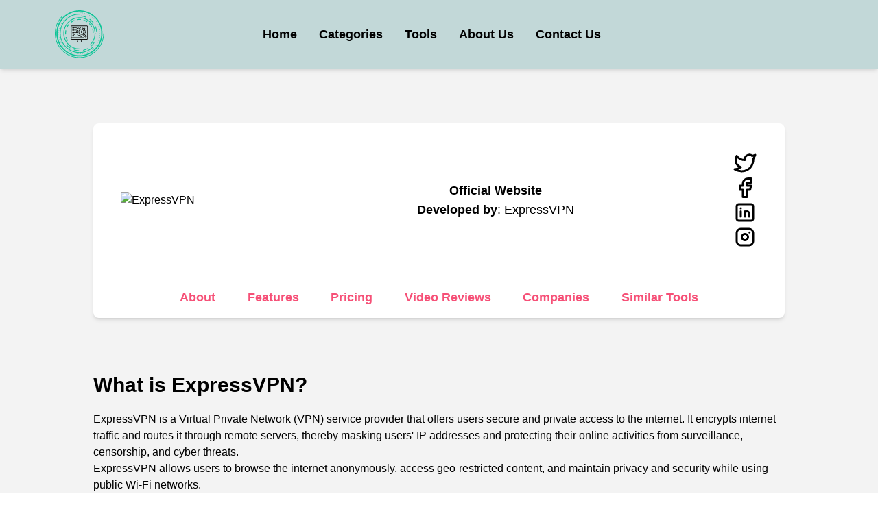

--- FILE ---
content_type: text/html; charset=utf-8
request_url: https://www.techtoolslist.com/tools/express-vpn
body_size: 9356
content:
<!DOCTYPE html><html lang="en"><head><meta charSet="utf-8"/><meta name="viewport" content="width=device-width"/><title>Tech Tools List | ExpressVPN</title><meta property="og:title" content="Tech Tools List | ExpressVPN"/><meta name="twitter:title" content="Tech Tools List | ExpressVPN"/><meta itemProp="url" content="https://www.techtoolslist.co//tools/express-vpn"/><meta property="og:url" content="https://www.techtoolslist.com/tools/express-vpn"/><meta property="twitter:url" content="https://www.techtoolslist.com/tools/express-vpn"/><meta name="description" content="ExpressVPN is a Virtual Private Network (VPN) service provider that offers users secure and private access to the internet."/><meta property="og:description" content="ExpressVPN is a Virtual Private Network (VPN) service provider that offers users secure and private access to the internet."/><meta name="twitter:description" content="ExpressVPN is a Virtual Private Network (VPN) service provider that offers users secure and private access to the internet."/><meta name="image" property="og:image" content="https://storage.googleapis.com/tech-tools-list-test.appspot.com/416ae3f5-ca91-458f-aa1e-e7940a12fde8/tools_ExpressVPN_logo.svg"/><meta property="twitter:image" content="https://storage.googleapis.com/tech-tools-list-test.appspot.com/416ae3f5-ca91-458f-aa1e-e7940a12fde8/tools_ExpressVPN_logo.svg"/><meta name="next-head-count" content="4"/><meta property="og:locale" content="en_GB"/><meta property="twitter:domain" content="www.techtoolslist.com"/><link rel="icon" type="image/svg+xml" href="/images/logo.svg"/><script id="google-tag-manager" data-nscript="beforeInteractive">(function(w,d,s,l,i){w[l]=w[l]||[];w[l].push({'gtm.start':
new Date().getTime(),event:'gtm.js'});var f=d.getElementsByTagName(s)[0],
j=d.createElement(s),dl=l!='dataLayer'?'&l='+l:'';j.async=true;j.src=
'https://www.googletagmanager.com/gtm.js?id='+i+dl;f.parentNode.insertBefore(j,f);
})(window,document,'script','dataLayer','GTM-MHZ2573');</script><link rel="preload" href="/_next/static/css/4b8e56cd198b44a3.css" as="style"/><link rel="stylesheet" href="/_next/static/css/4b8e56cd198b44a3.css" data-n-g=""/><noscript data-n-css=""></noscript><script defer="" nomodule="" src="/_next/static/chunks/polyfills-c67a75d1b6f99dc8.js"></script><script src="/_next/static/chunks/webpack-b4478f93f4f5348c.js" defer=""></script><script src="/_next/static/chunks/framework-73b8966a3c579ab0.js" defer=""></script><script src="/_next/static/chunks/main-c6912db352db2c92.js" defer=""></script><script src="/_next/static/chunks/pages/_app-e195a1fc0a421ccd.js" defer=""></script><script src="/_next/static/chunks/ef6529d7-6948eff13111232c.js" defer=""></script><script src="/_next/static/chunks/75fc9c18-1392eae2c2450c26.js" defer=""></script><script src="/_next/static/chunks/425-4b27c9ef3f17b2fd.js" defer=""></script><script src="/_next/static/chunks/804-b6e6ae7a26b32259.js" defer=""></script><script src="/_next/static/chunks/726-2ac47e6d34b98133.js" defer=""></script><script src="/_next/static/chunks/pages/tools/%5Bslug%5D-166adb1706d74c42.js" defer=""></script><script src="/_next/static/PGj_rabBCVqwUxjs0ERj0/_buildManifest.js" defer=""></script><script src="/_next/static/PGj_rabBCVqwUxjs0ERj0/_ssgManifest.js" defer=""></script></head><body><noscript><iframe src="https://www.googletagmanager.com/ns.html?id=GTM-MHZ2573" height="0" width="0" style="display:none;visibility:hidden"></iframe></noscript><div id="__next"><style data-emotion="css-global 10m9okk">html{font-family:sans-serif;line-height:1.15;-webkit-text-size-adjust:100%;-moz-text-size-adjust:100%;-ms-text-size-adjust:100%;text-size-adjust:100%;}body{margin:0;}article,aside,footer,header,nav,section,figcaption,figure,main{display:block;}h1{font-size:2em;}hr{box-sizing:content-box;height:0;overflow:visible;}pre{font-family:monospace,monospace;font-size:1em;}a{background:transparent;text-decoration-skip:objects;}a:active,a:hover{outline-width:0;}abbr[title]{border-bottom:none;-webkit-text-decoration:underline;text-decoration:underline;}b,strong{font-weight:bolder;}code,kbp,samp{font-family:monospace,monospace;font-size:1em;}dfn{font-style:italic;}mark{background-color:#ff0;color:#000;}small{font-size:80%;}sub,sup{font-size:75%;line-height:0;position:relative;vertical-align:baseline;}sup{top:-0.5em;}sub{bottom:-0.25em;}audio,video{display:inline-block;}audio:not([controls]){display:none;height:0;}img{border-style:none;vertical-align:middle;}svg:not(:root){overflow:hidden;}button,input,optgroup,select,textarea{font-family:sans-serif;font-size:100%;line-height:1.15;margin:0;}button,input{overflow:visible;}button,select{text-transform:none;}button,[type=reset],[type=submit]{-webkit-appearance:button;}button::-moz-focus-inner,[type=button]::-moz-focus-inner,[type=reset]::-moz-focus-inner,[type=submit]::-moz-focus-inner{border-style:none;padding:0;}button:-moz-focusring,[type=button]:-moz-focusring,[type=reset]:-moz-focusring,[type=submit]:-moz-focusring{outline:1px dotted ButtonText;}legend{box-sizing:border-box;color:inherit;display:table;max-width:100%;padding:0;white-space:normal;}progress{display:inline-block;vertical-align:baseline;}textarea{overflow:auto;}[type=checkbox],[type=radio]{box-sizing:border-box;padding:0;}[type=number]::-webkit-inner-spin-button,[type=number]::-webkit-outer-spin-button{height:auto;}[type=search]{-webkit-appearance:textfield;-moz-appearance:textfield;-ms-appearance:textfield;appearance:textfield;outline-offset:-2px;}[type=search]::-webkit-search-cancel-button,[type=search]::-webkit-search-decoration{-webkit-appearance:none;-moz-appearance:none;-ms-appearance:none;appearance:none;}::-webkit-file-upload-button{-webkit-appearance:button;-moz-appearance:button;-ms-appearance:button;appearance:button;font:inherit;}details,menu{display:block;}summary{display:-webkit-box;display:-webkit-list-item;display:-ms-list-itembox;display:list-item;}canvas{display:inline-block;}template{display:none;}[hidden]{display:none;}</style><style data-emotion="css-global ui06b9">*,*::before,*::after{box-sizing:border-box;}body{font-family:-apple-system,BlinkMacSystemFont,Segoe UI,Roboto,Helvetica,Arial,sans-serif,Apple Color Emoji,Segoe UI Emoji;background-color:#fff;color:#000;line-height:1.55;font-size:16px;-webkit-font-smoothing:antialiased;-moz-osx-font-smoothing:grayscale;}</style><div class="mantine-AppShell-root bg-dirtyWhite  mantine-osix87"><nav class="mantine-Header-root px-10 shadow-md bg-lightGreen h-25 mantine-1t0crit" style="border-bottom:none"><div class="flex items-center justify-between w-full h-full mx-auto max-w-280"><div class="w-18 lg:w-24 "><a href="/"><div class="mantine-Image-root mantine-15po0m8"><figure class="mantine-11nhzn5 mantine-Image-figure"><div class="mantine-qqmv3w mantine-Image-imageWrapper"><img class="mantine-7mfp4c mantine-Image-image" src="/images/logo.svg" alt="Tech tools list Logo" style="object-fit:cover;width:72px;height:70px"/></div></figure></div></a></div><div class="lg:block hidden w-full text-center "><a class="mx-4 text-lg font-bold" href="/">Home</a><a class="mx-4 text-lg font-bold" href="/categories">Categories</a><a class="mx-4 text-lg font-bold" href="/tools">Tools</a><a class="mx-4 text-lg font-bold" href="/about-us">About Us</a><a class="mx-4 text-lg font-bold" href="/contact-us">Contact Us</a></div><div class="lg:hidden block "></div><div class="flex justify-end w-30"><div class="lg:hidden block"><button class="mantine-ActionIcon-outline mantine-ActionIcon-root mr-2 mantine-ks5ehl" type="button"><svg xmlns="http://www.w3.org/2000/svg" class="icon icon-tabler icon-tabler-menu-2" width="24" height="24" viewBox="0 0 24 24" stroke="currentColor" stroke-width="2" fill="none" stroke-linecap="round" stroke-linejoin="round"><path stroke="none" d="M0 0h24v24H0z" fill="none"></path><line x1="4" y1="6" x2="20" y2="6"></line><line x1="4" y1="12" x2="20" y2="12"></line><line x1="4" y1="18" x2="20" y2="18"></line></svg></button></div></div></div><style data-emotion="css-global 154pe6c">:root{--mantine-header-height:100px;}</style></nav><div class="mantine-ibbm6b mantine-AppShell-body"><main class="mantine-153ze6w mantine-AppShell-main"><div class="mantine-Container-root py-10 min-h-100vh max-w-280 w-full mx-auto scroll-smooth mantine-akkprt" itemType="https://schema.org/Product" itemscope=""><div class="mantine-Container-root px-5 sm:px-10  py-10 scroll-mt-20 mantine-10nsg3v"><div class=" sm:px-10 pt-10 pb-5 rounded-lg bg-white flex flex-col shadow-md"><div class="flex items-center flex-col sm:flex-row justify-between"><div class="w-50"><div class="mantine-Image-root mantine-15po0m8" itemProp="image"><figure class="mantine-11nhzn5 mantine-Image-figure"><div class="mantine-qqmv3w mantine-Image-imageWrapper"><img class="mantine-7mfp4c mantine-Image-image" src="https://storage.googleapis.com/tech-tools-list-test.appspot.com/416ae3f5-ca91-458f-aa1e-e7940a12fde8/tools_ExpressVPN_logo.svg" alt="ExpressVPN" style="object-fit:cover;width:100%;height:auto"/></div></figure></div></div><div class="flex items-center flex-col justify-center flex-grow h-full min-h-30"><div class="text-lg "><a target="_blank" class="font-bold" itemProp="url" href="https://www.expressvpn.com/">Official Website</a></div><div class="text-lg text-center "><span class="font-bold">Developed by</span>: <a target="_blank" href="https://www.expressvpn.com/">ExpressVPN</a></div></div><div class="flex flex-wrap flex-row  sm:flex-col gap-2"><a target="_blank" rel="noopener noreferrer" href="https://twitter.com/expressvpn"><svg xmlns="http://www.w3.org/2000/svg" class="" width="36" height="36" viewBox="0 0 24 24" stroke="currentColor" stroke-width="2" fill="none" stroke-linecap="round" stroke-linejoin="round"><path stroke="none" d="M0 0h24v24H0z" fill="none"></path><path d="M22 4.01c-1 .49 -1.98 .689 -3 .99c-1.121 -1.265 -2.783 -1.335 -4.38 -.737s-2.643 2.06 -2.62 3.737v1c-3.245 .083 -6.135 -1.395 -8 -4c0 0 -4.182 7.433 4 11c-1.872 1.247 -3.739 2.088 -6 2c3.308 1.803 6.913 2.423 10.034 1.517c3.58 -1.04 6.522 -3.723 7.651 -7.742a13.84 13.84 0 0 0 .497 -3.753c-.002 -.249 1.51 -2.772 1.818 -4.013z"></path></svg></a><a target="_blank" rel="noopener noreferrer" href="https://www.facebook.com/ExpressVPN/"><svg xmlns="http://www.w3.org/2000/svg" class="" width="36" height="36" viewBox="0 0 24 24" stroke="currentColor" stroke-width="2" fill="none" stroke-linecap="round" stroke-linejoin="round"><path stroke="none" d="M0 0h24v24H0z" fill="none"></path><path d="M7 10v4h3v7h4v-7h3l1 -4h-4v-2a1 1 0 0 1 1 -1h3v-4h-3a5 5 0 0 0 -5 5v2h-3"></path></svg></a><a target="_blank" rel="noopener noreferrer" href="https://www.linkedin.com/company/expressvpn/"><svg xmlns="http://www.w3.org/2000/svg" class="" width="36" height="36" viewBox="0 0 24 24" stroke="currentColor" stroke-width="2" fill="none" stroke-linecap="round" stroke-linejoin="round"><path stroke="none" d="M0 0h24v24H0z" fill="none"></path><rect x="4" y="4" width="16" height="16" rx="2"></rect><line x1="8" y1="11" x2="8" y2="16"></line><line x1="8" y1="8" x2="8" y2="8.01"></line><line x1="12" y1="16" x2="12" y2="11"></line><path d="M16 16v-3a2 2 0 0 0 -4 0"></path></svg></a><a target="_blank" rel="noopener noreferrer" href="https://www.instagram.com/expressvpn/"><svg xmlns="http://www.w3.org/2000/svg" class="" width="36" height="36" viewBox="0 0 24 24" stroke="currentColor" stroke-width="2" fill="none" stroke-linecap="round" stroke-linejoin="round"><path stroke="none" d="M0 0h24v24H0z" fill="none"></path><rect x="4" y="4" width="16" height="16" rx="4"></rect><circle cx="12" cy="12" r="3"></circle><line x1="16.5" y1="7.5" x2="16.5" y2="7.501"></line></svg></a></div></div><div class="px-10 text-lg pt-5 mt-10 flex-col gap-2 sm:flex-row sm:gap-4 font-bold text-red flex justify-evenly "><button class="flex items-center justify-center font-bold">About</button><button class="flex items-center justify-center font-bold">Features</button><button class="flex items-center justify-center font-bold">Pricing</button><button class="flex items-center justify-center font-bold">Video Reviews</button><button class="flex items-center justify-center font-bold">Companies</button><button class="flex items-center justify-center font-bold">Similar Tools</button></div></div></div><div class="mantine-Container-root px-5 sm:px-10  py-10 scroll-mt-20 mantine-10nsg3v" id="about"><div class="flex flex-col gap-10"><div><h1 class="lg:text-3xl  text-2xl font-bold  pb-5" itemProp="name">What is <!-- -->ExpressVPN<!-- -->?</h1><div itemProp="description"><p>ExpressVPN is a Virtual Private Network (VPN) service provider that offers users secure and private access to the internet. It encrypts internet traffic and routes it through remote servers, thereby masking users' IP addresses and protecting their online activities from surveillance, censorship, and cyber threats. </p><p>ExpressVPN allows users to browse the internet anonymously, access geo-restricted content, and maintain privacy and security while using public Wi-Fi networks. </p><p>It offers user-friendly apps for various devices and platforms, making it accessible to a wide range of users.</p></div></div><div class="flex h-[250px] sm:h-[400px] justify-center"><iframe src="https://www.youtube.com/embed/xKPKs9tVmN4" width="100%" height="full" title="YouTube video player" frameBorder="0" allow="accelerometer; autoplay; clipboard-write; encrypted-media; gyroscope; picture-in-picture" allowfullscreen=""></iframe></div></div></div><div class="mantine-Container-root px-5 sm:px-10  py-10 scroll-mt-20 mantine-10nsg3v"><h2 class="lg:text-3xl  text-2xl font-bold  pb-10">What makes ExpressVPN strong?</h2><ul class="grid gap-2 grid-cols-1 lg:grid-cols-2"><li class="p-2 flex gap-2 "><button class="mantine-ActionIcon-transparent mantine-ActionIcon-root mantine-7ievpy" type="button"><svg xmlns="http://www.w3.org/2000/svg" class="text-red" width="24" height="24" viewBox="0 0 24 24" stroke-width="2" stroke="currentColor" fill="none" stroke-linecap="round" stroke-linejoin="round"><path stroke="none" d="M0 0h24v24H0z" fill="none"></path><line x1="12" y1="5" x2="12" y2="19"></line><line x1="5" y1="12" x2="19" y2="12"></line></svg></button>ExpressVPN provides a very fast internet connection on local and distant servers.</li><li class="p-2 flex gap-2 "><button class="mantine-ActionIcon-transparent mantine-ActionIcon-root mantine-7ievpy" type="button"><svg xmlns="http://www.w3.org/2000/svg" class="text-red" width="24" height="24" viewBox="0 0 24 24" stroke-width="2" stroke="currentColor" fill="none" stroke-linecap="round" stroke-linejoin="round"><path stroke="none" d="M0 0h24v24H0z" fill="none"></path><line x1="12" y1="5" x2="12" y2="19"></line><line x1="5" y1="12" x2="19" y2="12"></line></svg></button>ExpressVPN has more than 3000 servers in more than 100 countries.</li><li class="p-2 flex gap-2 "><button class="mantine-ActionIcon-transparent mantine-ActionIcon-root mantine-7ievpy" type="button"><svg xmlns="http://www.w3.org/2000/svg" class="text-red" width="24" height="24" viewBox="0 0 24 24" stroke-width="2" stroke="currentColor" fill="none" stroke-linecap="round" stroke-linejoin="round"><path stroke="none" d="M0 0h24v24H0z" fill="none"></path><line x1="12" y1="5" x2="12" y2="19"></line><line x1="5" y1="12" x2="19" y2="12"></line></svg></button>ExpressVPN unblocks streaming platforms like Netflix, Disney+, HBO Max and many more</li></ul></div><div class="mantine-Container-root px-5 sm:px-10  py-10 scroll-mt-20 mantine-10nsg3v" id="features"><h2 class="lg:text-3xl  text-2xl font-bold  pb-10">All features</h2><ul class="grid gap-2 grid-cols-1 sm:grid-cols-2 lg:grid-cols-3"><li class="p-2 flex gap-2 "><button class="mantine-ActionIcon-transparent mantine-ActionIcon-root mantine-7ievpy" type="button"><svg xmlns="http://www.w3.org/2000/svg" class="text-red" width="24" height="24" viewBox="0 0 24 24" stroke-width="2" stroke="currentColor" fill="none" stroke-linecap="round" stroke-linejoin="round"><path stroke="none" d="M0 0h24v24H0z" fill="none"></path><polyline points="9 6 15 12 9 18"></polyline></svg></button>Anonymous Browsing</li><li class="p-2 flex gap-2 "><button class="mantine-ActionIcon-transparent mantine-ActionIcon-root mantine-7ievpy" type="button"><svg xmlns="http://www.w3.org/2000/svg" class="text-red" width="24" height="24" viewBox="0 0 24 24" stroke-width="2" stroke="currentColor" fill="none" stroke-linecap="round" stroke-linejoin="round"><path stroke="none" d="M0 0h24v24H0z" fill="none"></path><polyline points="9 6 15 12 9 18"></polyline></svg></button>Remote Access</li><li class="p-2 flex gap-2 "><button class="mantine-ActionIcon-transparent mantine-ActionIcon-root mantine-7ievpy" type="button"><svg xmlns="http://www.w3.org/2000/svg" class="text-red" width="24" height="24" viewBox="0 0 24 24" stroke-width="2" stroke="currentColor" fill="none" stroke-linecap="round" stroke-linejoin="round"><path stroke="none" d="M0 0h24v24H0z" fill="none"></path><polyline points="9 6 15 12 9 18"></polyline></svg></button>DNS Leak Protection</li><li class="p-2 flex gap-2 "><button class="mantine-ActionIcon-transparent mantine-ActionIcon-root mantine-7ievpy" type="button"><svg xmlns="http://www.w3.org/2000/svg" class="text-red" width="24" height="24" viewBox="0 0 24 24" stroke-width="2" stroke="currentColor" fill="none" stroke-linecap="round" stroke-linejoin="round"><path stroke="none" d="M0 0h24v24H0z" fill="none"></path><polyline points="9 6 15 12 9 18"></polyline></svg></button>Anonymous Browsing</li><li class="p-2 flex gap-2 "><button class="mantine-ActionIcon-transparent mantine-ActionIcon-root mantine-7ievpy" type="button"><svg xmlns="http://www.w3.org/2000/svg" class="text-red" width="24" height="24" viewBox="0 0 24 24" stroke-width="2" stroke="currentColor" fill="none" stroke-linecap="round" stroke-linejoin="round"><path stroke="none" d="M0 0h24v24H0z" fill="none"></path><polyline points="9 6 15 12 9 18"></polyline></svg></button>Kill Switch</li><li class="p-2 flex gap-2 "><button class="mantine-ActionIcon-transparent mantine-ActionIcon-root mantine-7ievpy" type="button"><svg xmlns="http://www.w3.org/2000/svg" class="text-red" width="24" height="24" viewBox="0 0 24 24" stroke-width="2" stroke="currentColor" fill="none" stroke-linecap="round" stroke-linejoin="round"><path stroke="none" d="M0 0h24v24H0z" fill="none"></path><polyline points="9 6 15 12 9 18"></polyline></svg></button>Servers in 94 Countries</li></ul></div><div class="mantine-Container-root px-5 sm:px-10  py-10 scroll-mt-20 mantine-10nsg3v" id="pricing"><h2 class="lg:text-3xl  text-2xl font-bold  pb-10">Pricing</h2><div class="grid grid-cols-1 sm:grid-cols-2 gap-4"><div class="min-h-24 bg-white-0 shadow-md rounded-xl flex flex-row gap-4 justify-between items-center px-6 py-4"><div class="flex items-center"><div class="md:block hidden"><svg xmlns="http://www.w3.org/2000/svg" class="text-red mr-4  " width="24" height="24" viewBox="0 0 24 24" stroke-width="2" stroke="currentColor" fill="none" stroke-linecap="round" stroke-linejoin="round"><path stroke="none" d="M0 0h24v24H0z" fill="none"></path><circle cx="8.5" cy="8.5" r="1" fill="currentColor"></circle><path d="M4 7v3.859c0 .537 .213 1.052 .593 1.432l8.116 8.116a2.025 2.025 0 0 0 2.864 0l4.834 -4.834a2.025 2.025 0 0 0 0 -2.864l-8.117 -8.116a2.025 2.025 0 0 0 -1.431 -.593h-3.859a3 3 0 0 0 -3 3z"></path></svg></div><div class="text-left "><p class="font-bold flex ">1 Month</p><p class="text-gray-700 text-sm">monthly</p></div></div><div class="flex flex-col md:mr-3 text-center "><div class="flex flex-col"><div class="flex justify-end "><span class="text-gray-700 mr-1">US$</span><p class="text-2xl leading-7 font-bold ">12.95</p></div><p class="text-gray-700 text-sm text-right"></p></div><span class="text-gray-700 text-[9px]"></span> </div></div><div class="min-h-24 bg-white-0 shadow-md rounded-xl flex flex-row gap-4 justify-between items-center px-6 py-4"><div class="flex items-center"><div class="md:block hidden"><svg xmlns="http://www.w3.org/2000/svg" class="text-red mr-4  " width="24" height="24" viewBox="0 0 24 24" stroke-width="2" stroke="currentColor" fill="none" stroke-linecap="round" stroke-linejoin="round"><path stroke="none" d="M0 0h24v24H0z" fill="none"></path><circle cx="8.5" cy="8.5" r="1" fill="currentColor"></circle><path d="M4 7v3.859c0 .537 .213 1.052 .593 1.432l8.116 8.116a2.025 2.025 0 0 0 2.864 0l4.834 -4.834a2.025 2.025 0 0 0 0 -2.864l-8.117 -8.116a2.025 2.025 0 0 0 -1.431 -.593h-3.859a3 3 0 0 0 -3 3z"></path></svg></div><div class="text-left "><p class="font-bold flex ">6 Months</p><p class="text-gray-700 text-sm">monthly</p></div></div><div class="flex flex-col md:mr-3 text-center "><div class="flex flex-col"><div class="flex justify-end "><span class="text-gray-700 mr-1">US$</span><p class="text-2xl leading-7 font-bold ">9.99</p></div><p class="text-gray-700 text-sm text-right">6 months plan</p></div><span class="text-gray-700 text-[9px]"></span> </div></div><div class="min-h-24 bg-white-0 shadow-md rounded-xl flex flex-row gap-4 justify-between items-center px-6 py-4"><div class="flex items-center"><div class="md:block hidden"><svg xmlns="http://www.w3.org/2000/svg" class="text-red mr-4  " width="24" height="24" viewBox="0 0 24 24" stroke-width="2" stroke="currentColor" fill="none" stroke-linecap="round" stroke-linejoin="round"><path stroke="none" d="M0 0h24v24H0z" fill="none"></path><circle cx="8.5" cy="8.5" r="1" fill="currentColor"></circle><path d="M4 7v3.859c0 .537 .213 1.052 .593 1.432l8.116 8.116a2.025 2.025 0 0 0 2.864 0l4.834 -4.834a2.025 2.025 0 0 0 0 -2.864l-8.117 -8.116a2.025 2.025 0 0 0 -1.431 -.593h-3.859a3 3 0 0 0 -3 3z"></path></svg></div><div class="text-left "><p class="font-bold flex ">12 Months</p><p class="text-gray-700 text-sm">monthly</p></div></div><div class="flex flex-col md:mr-3 text-center "><div class="flex flex-col"><div class="flex justify-end "><span class="text-gray-700 mr-1">US$</span><p class="text-2xl leading-7 font-bold ">8.32</p></div><p class="text-gray-700 text-sm text-right">Annual plan</p></div><span class="text-gray-700 text-[9px]"></span> </div></div></div></div><div class="mantine-Container-root px-5 sm:px-10  py-10 scroll-mt-20 mantine-10nsg3v" id="videoReviews"><h2 class="lg:text-3xl  text-2xl font-bold  pb-10">Youtube reviews</h2><ul class="grid lg:grid-cols-3 grid-cols-1 md:grid-cols-2 gap-4"><li class="relative block shadow-md"><iframe src="https://www.youtube.com/embed/_SuMgBwZQWo" width="100%" height="220" title="YouTube video player" frameBorder="0" allow="accelerometer; autoplay; clipboard-write; encrypted-media; gyroscope; picture-in-picture" allowfullscreen=""></iframe></li><li class="relative block shadow-md"><iframe src="https://www.youtube.com/embed/s9pEC1ALTy4" width="100%" height="220" title="YouTube video player" frameBorder="0" allow="accelerometer; autoplay; clipboard-write; encrypted-media; gyroscope; picture-in-picture" allowfullscreen=""></iframe></li><li class="relative block shadow-md"><iframe src="https://www.youtube.com/embed/K84zluR6WLM" width="100%" height="220" title="YouTube video player" frameBorder="0" allow="accelerometer; autoplay; clipboard-write; encrypted-media; gyroscope; picture-in-picture" allowfullscreen=""></iframe></li></ul></div><div class="mantine-Container-root px-5 sm:px-10  py-10 scroll-mt-20 mantine-10nsg3v" id="companies"><h2 class="lg:text-3xl  text-2xl font-bold  pb-10">Who uses ExpressVPN ?</h2><div class="flex flex-wrap gap-8 md:gap-12 items-center mb-10"><div><a target="_blank" rel="noopener noreferrer" href="https://www.ft.com/"><div class="w-30 flex items-center"><div class="mantine-Image-root mantine-15po0m8"><figure class="mantine-11nhzn5 mantine-Image-figure"><div class="mantine-qqmv3w mantine-Image-imageWrapper"><img class="mantine-3y8yz3 mantine-Image-image" src="https://storage.googleapis.com/tech-tools-list-test.appspot.com/62b3d865-9a5d-4277-8d87-cac3081b6b39/companies_financial_times_logo.png" alt="Financial Times" style="object-fit:cover;width:100%;height:auto"/></div></figure></div></div></a></div><div><a target="_blank" rel="noopener noreferrer" href="https://www.vox.com/"><div class="w-30 flex items-center"><div class="mantine-Image-root mantine-15po0m8"><figure class="mantine-11nhzn5 mantine-Image-figure"><div class="mantine-qqmv3w mantine-Image-imageWrapper"><img class="mantine-3y8yz3 mantine-Image-image" src="https://storage.googleapis.com/tech-tools-list-test.appspot.com/1700b0f7-60da-44d9-a043-5084214d5086/companies_vox_logo.png" alt="Vox" style="object-fit:cover;width:100%;height:auto"/></div></figure></div></div></a></div><div><a target="_blank" rel="noopener noreferrer" href="https://techcrunch.com/"><div class="w-30 flex items-center"><div class="mantine-Image-root mantine-15po0m8"><figure class="mantine-11nhzn5 mantine-Image-figure"><div class="mantine-qqmv3w mantine-Image-imageWrapper"><img class="mantine-3y8yz3 mantine-Image-image" src="https://storage.googleapis.com/tech-tools-list-test.appspot.com/f47ad010-5831-4ddd-a255-c9f294cdf857/companies_techcrunch_logo.png" alt="TechCrunch" style="object-fit:cover;width:100%;height:auto"/></div></figure></div></div></a></div></div></div><div class="mantine-Container-root px-5 sm:px-10  py-10 scroll-mt-20 mantine-10nsg3v" id="similarProducts"><h2 class="lg:text-3xl  text-2xl font-bold  pb-10">Tools like ExpressVPN</h2><div class="grid grid-cols-1 gap-4 sm:grid-cols-2 lg:grid-cols-3"><div class=""><a class="m-auto cursor-pointer h-full" href="/tools/nord-vpn"><div class="mantine-Paper-root mantine-Card-root h-full mantine-1jhweak"><div class="flex flex-col justify-between h-full"><div><div class="mantine-Card-cardSection relative p-4 mantine-cqnyub"><div class="mantine-Image-root mantine-15po0m8"><figure class="mantine-11nhzn5 mantine-Image-figure"><div class="mantine-qqmv3w mantine-Image-imageWrapper"><img class="mantine-3y8yz3 mantine-Image-image" src="https://storage.googleapis.com/tech-tools-list-test.appspot.com/55bef3ec-f7eb-46bf-a0e0-6a57d7ed4cda/tools_NordVPN_logo.png" alt="NordVPN logo" style="object-fit:contain;width:100%;height:160px" loading="lazy"/></div></figure></div></div><div class="mantine-Group-root mantine-19jxmdp" style="margin-bottom:10px;margin-top:10px"><div class="mantine-Text-root mantine-Group-child mantine-13657lj">NordVPN</div></div><div class="mantine-Text-root mantine-2qa0ve" style="line-height:1.5;text-overflow:ellipsis;overflow:hidden;max-height:150px;min-height:150px">NordVPN is a Virtual Private Network (VPN) service provider that offers users secure and private access to the internet.</div><div class="flex items-center py-3 gap-2 flex-wrap"></div></div><button class="mantine-Button-outline mantine-Button-root mantine-1hyszur" style="margin-top:14px" type="button"><div class="mantine-3xbgk5 mantine-Button-inner"><span class="mantine-qo1k2 mantine-Button-label">Learn More</span></div></button></div></div></a></div><div class=""><a class="m-auto cursor-pointer h-full" href="/tools/open-vpn"><div class="mantine-Paper-root mantine-Card-root h-full mantine-1jhweak"><div class="flex flex-col justify-between h-full"><div><div class="mantine-Card-cardSection relative p-4 mantine-cqnyub"><div class="mantine-Image-root mantine-15po0m8"><figure class="mantine-11nhzn5 mantine-Image-figure"><div class="mantine-qqmv3w mantine-Image-imageWrapper"><img class="mantine-3y8yz3 mantine-Image-image" src="https://storage.googleapis.com/tech-tools-list-test.appspot.com/a185a068-cfcf-402e-851c-42f22b04c055/tools_open_vpn_logo.png" alt="OpenVPN logo" style="object-fit:contain;width:100%;height:160px" loading="lazy"/></div></figure></div></div><div class="mantine-Group-root mantine-19jxmdp" style="margin-bottom:10px;margin-top:10px"><div class="mantine-Text-root mantine-Group-child mantine-13657lj">OpenVPN</div></div><div class="mantine-Text-root mantine-2qa0ve" style="line-height:1.5;text-overflow:ellipsis;overflow:hidden;max-height:150px;min-height:150px">OpenVPN is a Virtual Private Network (VPN) and cybersecurity software that enables businesses to protect their assets, offering IP protection and two-factor authentication features.</div><div class="flex items-center py-3 gap-2 flex-wrap"></div></div><button class="mantine-Button-outline mantine-Button-root mantine-1hyszur" style="margin-top:14px" type="button"><div class="mantine-3xbgk5 mantine-Button-inner"><span class="mantine-qo1k2 mantine-Button-label">Learn More</span></div></button></div></div></a></div><div class=""><a class="m-auto cursor-pointer h-full" href="/tools/proton-vpn"><div class="mantine-Paper-root mantine-Card-root h-full mantine-1jhweak"><div class="flex flex-col justify-between h-full"><div><div class="mantine-Card-cardSection relative p-4 mantine-cqnyub"><div class="mantine-Image-root mantine-15po0m8"><figure class="mantine-11nhzn5 mantine-Image-figure"><div class="mantine-qqmv3w mantine-Image-imageWrapper"><img class="mantine-3y8yz3 mantine-Image-image" src="https://storage.googleapis.com/tech-tools-list-test.appspot.com/aa1b9ac8-6c76-4e32-9957-f51aa7a163f0/tools_Proton_VPN_logo.png" alt="Proton VPN logo" style="object-fit:contain;width:100%;height:160px" loading="lazy"/></div></figure></div></div><div class="mantine-Group-root mantine-19jxmdp" style="margin-bottom:10px;margin-top:10px"><div class="mantine-Text-root mantine-Group-child mantine-13657lj">Proton VPN</div></div><div class="mantine-Text-root mantine-2qa0ve" style="line-height:1.5;text-overflow:ellipsis;overflow:hidden;max-height:150px;min-height:150px">ProtonVPN is a Virtual Private Network (VPN) service that encrypts all data sent over the internet, including passwords and other sensitive information, before it reaches the user&#x27;s device.</div><div class="flex items-center py-3 gap-2 flex-wrap"></div></div><button class="mantine-Button-outline mantine-Button-root mantine-1hyszur" style="margin-top:14px" type="button"><div class="mantine-3xbgk5 mantine-Button-inner"><span class="mantine-qo1k2 mantine-Button-label">Learn More</span></div></button></div></div></a></div></div></div></div></main></div><footer class="w-full md:min-h-[400px] flex justify-center relative bg-lightGreen shadow-md "><div class="flex flex-col gap-10  min-h-[400px] justify-center py-10 md:py-[unset] "><div class="grid md:grid-cols-3 grid-cols-1 items-center text-center mb-10  md:text-left  h-full gap-10 lg:px-36 md:px-12 lg:ml-16"><div class=" flex w-full justify-center md:justify-start "><a href="/"><div class="mantine-Image-root w-24 mantine-15po0m8"><figure class="mantine-11nhzn5 mantine-Image-figure"><div class="mantine-qqmv3w mantine-Image-imageWrapper"><img class="mantine-7mfp4c mantine-Image-image" src="/images/logo.svg" alt="Tech tools list logo" style="object-fit:cover;width:100%;height:auto"/></div></figure></div></a></div><div><h3 class="text-xl  font-bold mb-3">Tech Tools List</h3><ul class="text-lg"><li class="mb-2"><a href="/">Home</a></li><li class="mb-2"><a href="/about-us">About Us</a></li><li class="mb-2"><a href="/contact-us">Contact Us</a></li></ul></div><div class="mb-6"><h3 class="text-xl  font-bold mb-3">Categories &amp; Tools</h3><ul class="text-lg"><li class="mb-2"><a href="/categories">Categories</a></li><li class="mb-2"><a href="/tools">Tools</a></li></ul></div></div><div class="text-center absolute bottom-5 left-1/2 w-full -translate-x-1/2"><div class="text-base">Tech Tools List, 2022, All rights are reserved.</div></div></div></footer></div></div><script id="__NEXT_DATA__" type="application/json">{"props":{"pageProps":{"tool":{"youtubeReviews":[{"content":"https://www.youtube.com/embed/_SuMgBwZQWo"},{"content":"https://www.youtube.com/embed/s9pEC1ALTy4"},{"content":"https://www.youtube.com/embed/K84zluR6WLM"}],"website":"https://www.expressvpn.com/","developedBy":"ExpressVPN","facebook":"https://www.facebook.com/ExpressVPN/","instagram":"https://www.instagram.com/expressvpn/","linkedin":"https://www.linkedin.com/company/expressvpn/","isActive":true,"packages":[{"period":"monthly","price":"12.95","name":"1 Month","currency":"USD"},{"period":"monthly","price":"9.99","name":"6 Months","description":"6 months plan","currency":"USD"},{"period":"monthly","price":"8.32","name":"12 Months","description":"Annual plan","currency":"USD"}],"twitter":"https://twitter.com/expressvpn","name":"ExpressVPN","logo":{"fileName":"tools_ExpressVPN_logo.svg","folder":"416ae3f5-ca91-458f-aa1e-e7940a12fde8","size":4777,"contentType":"image/svg+xml"},"category":"d5541f7a-fc66-45f2-8725-839cd3c3413c","slug":"express-vpn","developedByWebsite":"https://www.expressvpn.com/","pros":[{"content":"ExpressVPN provides a very fast internet connection on local and distant servers."},{"content":"ExpressVPN has more than 3000 servers in more than 100 countries."},{"content":"ExpressVPN unblocks streaming platforms like Netflix, Disney+, HBO Max and many more"}],"key":"ab8e944e-2d4d-4853-8ffa-009e5ddae005","features":[{"content":"Anonymous Browsing"},{"content":"Remote Access"},{"content":"DNS Leak Protection"},{"content":"Anonymous Browsing"},{"content":"Kill Switch"},{"content":"Servers in 94 Countries"}],"companies":["680d528a-7bab-41b5-afe9-c837238f2869","45dd9022-b9df-41d4-bf74-7f843484125d","c1752313-f6a8-4d96-9e27-a54e5249fe30"],"youtube":"https://www.youtube.com/embed/xKPKs9tVmN4","similarProducts":["4915f6d5-60fb-4130-8cd4-35d0a31f93f7","9f054e6f-279b-4bb4-af15-031cc3b766d4","c6335b1d-26bf-48a6-a08b-2c2731be8f24"],"description":"\u003cp\u003eExpressVPN is a Virtual Private Network (VPN) service provider that offers users secure and private access to the internet. It encrypts internet traffic and routes it through remote servers, thereby masking users' IP addresses and protecting their online activities from surveillance, censorship, and cyber threats. \u003c/p\u003e\u003cp\u003eExpressVPN allows users to browse the internet anonymously, access geo-restricted content, and maintain privacy and security while using public Wi-Fi networks. \u003c/p\u003e\u003cp\u003eIt offers user-friendly apps for various devices and platforms, making it accessible to a wide range of users.\u003c/p\u003e","excerpt":"ExpressVPN is a Virtual Private Network (VPN) service provider that offers users secure and private access to the internet."},"similarProducts":[{"youtube":"https://www.youtube.com/embed/yCWNRzoQGis","website":"https://nordvpn.com/","facebook":"https://www.facebook.com/NordVPN/","instagram":"https://www.instagram.com/nordvpn/","linkedin":"https://www.linkedin.com/company/nord-vpn/","isActive":true,"twitter":"https://twitter.com/NordVPN/","name":"NordVPN","logo":{"fileName":"tools_NordVPN_logo.png","folder":"55bef3ec-f7eb-46bf-a0e0-6a57d7ed4cda","size":59763,"contentType":"image/png"},"category":"d5541f7a-fc66-45f2-8725-839cd3c3413c","slug":"nord-vpn","packages":[{"period":"monthly","price":"11.99","name":"Standard","currency":"USD"},{"period":"monthly","price":"12.69","name":"Plus","currency":"USD"},{"period":"monthly","price":"13.99","name":"Complete","currency":"USD"},{"period":"monthly","price":"4.99","name":"Standard","description":"Annual Plan","currency":"USD"},{"period":"monthly","price":"5.69","name":"Plus","description":"Annual Plan","currency":"USD"},{"period":"monthly","price":"6.99","name":"Complete","description":"Annual Plan","currency":"USD"},{"period":"monthly","price":"3.29","name":"Standard","description":"2 year Plan","currency":"USD"},{"period":"monthly","price":"3.99","name":"Plus","description":"2 year Plan","currency":"USD"},{"period":"monthly","price":"5.29","name":"Complete","description":"2 year Plan","currency":"USD"}],"key":"4915f6d5-60fb-4130-8cd4-35d0a31f93f7","youtubeReviews":[{"content":"https://www.youtube.com/embed/pv4v7QC6UFQ"},{"content":"https://www.youtube.com/embed/7gCeER5_s40"},{"content":"https://www.youtube.com/embed/fRvoJEqvk9Y"}],"features":[{"content":"Application Security"},{"content":"Firewalls"},{"content":"Kill Switch"},{"content":"Ad Blocker"},{"content":"Uninterrupted Streaming"},{"content":"DNS Leak Protection"},{"content":"Remote Access"}],"pros":[{"content":"NordVPN provides a fast internet connection when connected."},{"content":"NordVPN works perfectly with streaming platforms such as Netflix, Youtube TV, Amazon Prime Video and more."},{"content":"NordVPN has an AdBlocker feature."},{"content":"Users can access region-specific websites from any location."}],"companies":["01eff777-e37e-4cc3-982b-eab6d5f17550","1133b3ec-1c11-48aa-a8f4-42601b79d50f","7bca40ae-7122-42d4-8aaf-1d1391e8c760"],"developedBy":"Nord Security","developedByWebsite":"https://nordsecurity.com/","similarProducts":["ab8e944e-2d4d-4853-8ffa-009e5ddae005","9f054e6f-279b-4bb4-af15-031cc3b766d4","c6335b1d-26bf-48a6-a08b-2c2731be8f24"],"description":"\u003cp\u003eNordVPN is a Virtual Private Network (VPN) service provider that offers users secure and private access to the internet. It encrypts internet traffic and routes it through remote servers, masking users' IP addresses and protecting their online activities from surveillance, censorship, and cyber threats.\u003c/p\u003e\u003cp\u003eNordVPN allows users to browse the internet anonymously, access geo-restricted content, and maintain privacy and security while using public Wi-Fi networks. It offers user-friendly apps for various devices and platforms, making it accessible to a wide range of users.\u003c/p\u003e","excerpt":"NordVPN is a Virtual Private Network (VPN) service provider that offers users secure and private access to the internet."},{"name":"OpenVPN","isActive":true,"slug":"open-vpn","youtube":"https://www.youtube.com/embed/1-Zr8APWIn0","website":"https://openvpn.net/","twitter":"https://twitter.com/openvpn/","developedBy":"OpenVPN Technologies","logo":{"fileName":"tools_open_vpn_logo.png","folder":"a185a068-cfcf-402e-851c-42f22b04c055","size":61306,"contentType":"image/png"},"linkedin":"https://www.linkedin.com/company/openvpn/","packages":[{"period":"monthly","price":"0","name":"Free","description":"Up to 3 connections ","currency":"USD"},{"price":"Custom","name":"3+ Connections"}],"category":"d5541f7a-fc66-45f2-8725-839cd3c3413c","key":"9f054e6f-279b-4bb4-af15-031cc3b766d4","developedByWebsite":"https://openvpn.net/about/","youtubeReviews":[{"content":"https://www.youtube.com/embed/cZuMdvdwoUY"},{"content":"https://www.youtube.com/embed/IqJedV98iBg"}],"features":[{"content":"Anonymous Browsing"},{"content":"DNS Leak Protection"},{"content":"Remote Access \u0026 Control"},{"content":"Kill Switch"}],"companies":["4d7f2881-909b-49bb-9f5d-b55b8e943216","2e0f4a28-375e-46d3-9ff6-dfd9b49c8318","c8214f2d-becf-4dab-b5c6-9dfda8c90283"],"pros":[{"content":"OpenVPN allows users to have complete control over whatever encryption methods, ciphers, network setups, and other parameters you employ."},{"content":"OpenVPN accepts third-party integrations and scripts which are constantly updatedl's to offer users most recent add-ons."}],"similarProducts":["4915f6d5-60fb-4130-8cd4-35d0a31f93f7","ab8e944e-2d4d-4853-8ffa-009e5ddae005","c6335b1d-26bf-48a6-a08b-2c2731be8f24"],"description":"\u003cp\u003eOpenVPN is a Virtual Private Network (VPN) and cybersecurity software that enables businesses to protect their assets. \u003c/p\u003e\u003cp\u003eOpenVPN offers IP protection and two-factor authentication features. It provides anonymous surfing, allowing internet users to conceal their online identity and history. Anonymous surfing makes it easier to encrypt web traffic and reduces the chance of being traced online. \u003c/p\u003e\u003cp\u003eOpenVPN Access Server enables remote access, allowing users to connect to their business or home network from a faraway location.\u003c/p\u003e","excerpt":"OpenVPN is a Virtual Private Network (VPN) and cybersecurity software that enables businesses to protect their assets, offering IP protection and two-factor authentication features."},{"similarProducts":["4915f6d5-60fb-4130-8cd4-35d0a31f93f7","9f054e6f-279b-4bb4-af15-031cc3b766d4","ab8e944e-2d4d-4853-8ffa-009e5ddae005"],"website":"https://protonvpn.com/","name":"Proton VPN","category":"d5541f7a-fc66-45f2-8725-839cd3c3413c","slug":"proton-vpn","twitter":"https://twitter.com/ProtonVPN","developedBy":"https://proton.me/","facebook":"https://www.facebook.com/Proton","logo":{"fileName":"tools_Proton_VPN_logo.png","folder":"aa1b9ac8-6c76-4e32-9957-f51aa7a163f0","size":98482,"contentType":"image/png"},"instagram":"https://www.instagram.com/protonprivacy/","linkedin":"https://www.linkedin.com/company/protonprivacy/","isActive":true,"key":"c6335b1d-26bf-48a6-a08b-2c2731be8f24","developedByWebsite":"Proton Technologies AG","packages":[{"period":"monthly","price":"0","name":"Free","currency":"USD"},{"period":"monthly","price":"4.99","name":"Proton VPN Plus 2-year plan","currency":"USD"},{"period":"monthly","price":"5.99","name":"Proton VPN Plus 1-year plan","currency":"USD"},{"period":"monthly","price":"9.99","name":"Proton VPN Plus 1-month plan","currency":"USD"}],"youtubeReviews":[{"content":"https://www.youtube.com/embed/m85VrCK-I2k"},{"content":"https://www.youtube.com/embed/dzeyoXs8_6o"},{"content":"https://www.youtube.com/embed/vOaAapPhFuE"}],"pros":[{"content":"ProtonVPN uses 256-bit AES encryption algorithm, which is one of the most powerful algorithms."},{"content":"The kill switch feature of ProtonVPN ensures that the IP address of a user is secured, even if the user loses connection with the VPN server."},{"content":"ProtonVPN does not track logs of user behavior or save metadata."}],"features":[{"content":"DNS Leak Protection"},{"content":"Kill Switch"},{"content":"Anonymous Browsing"},{"content":"Remote Access"},{"content":"No-logs Policy"},{"content":"Tor over VPN"}],"youtube":"https://www.youtube.com/embed/s5GNTQ63HJE","description":"\u003cp\u003eProtonVPN is a Virtual Private Network (VPN) service that encrypts all data sent over the internet, including passwords and other sensitive information, before it reaches the user's device. There is no tracking or sharing of user data with any other parties. \u003c/p\u003e\u003cp\u003eProtonVPN has a secure core design that routes all traffic through multiple servers before it leaves the network, protecting its customers from attacks that originate on the network itself. \u003c/p\u003e\u003cp\u003eThe kill switch feature ensures that the IP address is always secured, even if the user loses contact with the VPN server. \u003c/p\u003e\u003cp\u003eProtonVPN ensures its users a high-speed internet connection.\u003c/p\u003e","excerpt":"ProtonVPN is a Virtual Private Network (VPN) service that encrypts all data sent over the internet, including passwords and other sensitive information, before it reaches the user's device."}],"usedByCompanies":[{"website":"https://www.ft.com/","name":"Financial Times","logo":{"fileName":"companies_financial_times_logo.png","folder":"62b3d865-9a5d-4277-8d87-cac3081b6b39","size":33755,"contentType":"image/png"},"isActive":true,"tools":["ab8e944e-2d4d-4853-8ffa-009e5ddae005"],"slug":"financial-times"},{"website":"https://www.vox.com/","name":"Vox","logo":{"fileName":"companies_vox_logo.png","folder":"1700b0f7-60da-44d9-a043-5084214d5086","size":86088,"contentType":"image/png"},"isActive":true,"tools":["ab8e944e-2d4d-4853-8ffa-009e5ddae005"],"slug":"vox"},{"website":"https://techcrunch.com/","name":"TechCrunch","logo":{"fileName":"companies_techcrunch_logo.png","folder":"f47ad010-5831-4ddd-a255-c9f294cdf857","size":10358,"contentType":"image/png"},"isActive":true,"tools":["ab8e944e-2d4d-4853-8ffa-009e5ddae005"],"slug":"tech-crunch"}]},"__N_SSG":true},"page":"/tools/[slug]","query":{"slug":"express-vpn"},"buildId":"PGj_rabBCVqwUxjs0ERj0","isFallback":false,"gsp":true,"scriptLoader":[]}</script></body></html>

--- FILE ---
content_type: text/css; charset=utf-8
request_url: https://www.techtoolslist.com/_next/static/css/4b8e56cd198b44a3.css
body_size: 3210
content:
/*
! tailwindcss v3.3.1 | MIT License | https://tailwindcss.com
*/*,:after,:before{box-sizing:border-box;border:0 solid}:after,:before{--tw-content:""}html{line-height:1.5;-webkit-text-size-adjust:100%;-moz-tab-size:4;-o-tab-size:4;tab-size:4;font-family:ui-sans-serif,system-ui,-apple-system,BlinkMacSystemFont,Segoe UI,Roboto,Helvetica Neue,Arial,Noto Sans,sans-serif,Apple Color Emoji,Segoe UI Emoji,Segoe UI Symbol,Noto Color Emoji;font-feature-settings:normal;font-variation-settings:normal}body{margin:0;line-height:inherit}hr{height:0;color:inherit;border-top-width:1px}abbr:where([title]){-webkit-text-decoration:underline dotted;text-decoration:underline dotted}h1,h2,h3,h4,h5,h6{font-size:inherit;font-weight:inherit}a{text-decoration:inherit}b,strong{font-weight:bolder}code,kbd,pre,samp{font-family:ui-monospace,SFMono-Regular,Menlo,Monaco,Consolas,Liberation Mono,Courier New,monospace;font-size:1em}small{font-size:80%}sub,sup{font-size:75%;line-height:0;position:relative;vertical-align:baseline}sub{bottom:-.25em}sup{top:-.5em}table{text-indent:0;border-color:inherit;border-collapse:collapse}button,input,optgroup,select,textarea{font-family:inherit;font-size:100%;font-weight:inherit;line-height:inherit;color:inherit;margin:0;padding:0}button,select{text-transform:none}[type=button],[type=reset],[type=submit],button{-webkit-appearance:button;background-color:transparent;background-image:none}:-moz-focusring{outline:auto}:-moz-ui-invalid{box-shadow:none}progress{vertical-align:baseline}::-webkit-inner-spin-button,::-webkit-outer-spin-button{height:auto}[type=search]{-webkit-appearance:textfield;outline-offset:-2px}::-webkit-search-decoration{-webkit-appearance:none}::-webkit-file-upload-button{-webkit-appearance:button;font:inherit}summary{display:list-item}blockquote,dd,dl,figure,h1,h2,h3,h4,h5,h6,hr,p,pre{margin:0}fieldset{margin:0}fieldset,legend{padding:0}menu,ol,ul{list-style:none;margin:0;padding:0}textarea{resize:vertical}input::-moz-placeholder,textarea::-moz-placeholder{opacity:1;color:#9ca3af}input::placeholder,textarea::placeholder{opacity:1;color:#9ca3af}[role=button],button{cursor:pointer}:disabled{cursor:default}audio,canvas,embed,iframe,img,object,svg,video{display:block;vertical-align:middle}img,video{max-width:100%;height:auto}[hidden]{display:none}*,:after,:before{--tw-border-spacing-x:0;--tw-border-spacing-y:0;--tw-translate-x:0;--tw-translate-y:0;--tw-rotate:0;--tw-skew-x:0;--tw-skew-y:0;--tw-scale-x:1;--tw-scale-y:1;--tw-pan-x: ;--tw-pan-y: ;--tw-pinch-zoom: ;--tw-scroll-snap-strictness:proximity;--tw-ordinal: ;--tw-slashed-zero: ;--tw-numeric-figure: ;--tw-numeric-spacing: ;--tw-numeric-fraction: ;--tw-ring-inset: ;--tw-ring-offset-width:0px;--tw-ring-offset-color:#fff;--tw-ring-color:rgba(59,130,246,.5);--tw-ring-offset-shadow:0 0 #0000;--tw-ring-shadow:0 0 #0000;--tw-shadow:0 0 #0000;--tw-shadow-colored:0 0 #0000;--tw-blur: ;--tw-brightness: ;--tw-contrast: ;--tw-grayscale: ;--tw-hue-rotate: ;--tw-invert: ;--tw-saturate: ;--tw-sepia: ;--tw-drop-shadow: ;--tw-backdrop-blur: ;--tw-backdrop-brightness: ;--tw-backdrop-contrast: ;--tw-backdrop-grayscale: ;--tw-backdrop-hue-rotate: ;--tw-backdrop-invert: ;--tw-backdrop-opacity: ;--tw-backdrop-saturate: ;--tw-backdrop-sepia: }::backdrop{--tw-border-spacing-x:0;--tw-border-spacing-y:0;--tw-translate-x:0;--tw-translate-y:0;--tw-rotate:0;--tw-skew-x:0;--tw-skew-y:0;--tw-scale-x:1;--tw-scale-y:1;--tw-pan-x: ;--tw-pan-y: ;--tw-pinch-zoom: ;--tw-scroll-snap-strictness:proximity;--tw-ordinal: ;--tw-slashed-zero: ;--tw-numeric-figure: ;--tw-numeric-spacing: ;--tw-numeric-fraction: ;--tw-ring-inset: ;--tw-ring-offset-width:0px;--tw-ring-offset-color:#fff;--tw-ring-color:rgba(59,130,246,.5);--tw-ring-offset-shadow:0 0 #0000;--tw-ring-shadow:0 0 #0000;--tw-shadow:0 0 #0000;--tw-shadow-colored:0 0 #0000;--tw-blur: ;--tw-brightness: ;--tw-contrast: ;--tw-grayscale: ;--tw-hue-rotate: ;--tw-invert: ;--tw-saturate: ;--tw-sepia: ;--tw-drop-shadow: ;--tw-backdrop-blur: ;--tw-backdrop-brightness: ;--tw-backdrop-contrast: ;--tw-backdrop-grayscale: ;--tw-backdrop-hue-rotate: ;--tw-backdrop-invert: ;--tw-backdrop-opacity: ;--tw-backdrop-saturate: ;--tw-backdrop-sepia: }.visible{visibility:visible}.fixed{position:fixed}.absolute{position:absolute}.relative{position:relative}.bottom-0{bottom:0}.bottom-5{bottom:1.25rem}.left-0{left:0}.left-1\/2{left:50%}.left-28{left:7rem}.left-3{left:.75rem}.right-0{right:0}.top-0{top:0}.top-5{top:1.25rem}.m-1{margin:.25rem}.m-auto{margin:auto}.mx-4{margin-left:1rem;margin-right:1rem}.mx-auto{margin-left:auto;margin-right:auto}.my-4{margin-top:1rem;margin-bottom:1rem}.mb-10{margin-bottom:2.5rem}.mb-2{margin-bottom:.5rem}.mb-3{margin-bottom:.75rem}.mb-4{margin-bottom:1rem}.mb-6{margin-bottom:1.5rem}.mb-8{margin-bottom:2rem}.ml-3{margin-left:.75rem}.mr-1{margin-right:.25rem}.mr-2{margin-right:.5rem}.mr-4{margin-right:1rem}.mt-1{margin-top:.25rem}.mt-10{margin-top:2.5rem}.mt-4{margin-top:1rem}.mt-5{margin-top:1.25rem}.mt-7{margin-top:1.75rem}.block{display:block}.inline{display:inline}.flex{display:flex}.grid{display:grid}.hidden{display:none}.h-20{height:5rem}.h-25{height:6.25rem}.h-26{height:6.5rem}.h-50{height:12.5rem}.h-\[250px\]{height:250px}.h-full{height:100%}.max-h-\[calc\(100\%-20px\)\]{max-height:calc(100% - 20px)}.min-h-100vh{min-height:100vh}.min-h-130{min-height:32.5rem}.min-h-24{min-height:6rem}.min-h-26{min-height:6.5rem}.min-h-30{min-height:7.5rem}.min-h-50{min-height:12.5rem}.min-h-\[300px\]{min-height:300px}.min-h-\[400px\]{min-height:400px}.w-18{width:4.5rem}.w-24{width:6rem}.w-28{width:7rem}.w-30{width:7.5rem}.w-50{width:12.5rem}.w-full{width:100%}.min-w-20{min-width:5rem}.min-w-24{min-width:6rem}.max-w-280{max-width:70rem}.max-w-\[320px\]{max-width:320px}.max-w-full{max-width:100%}.flex-1{flex:1 1 0%}.flex-\[2\]{flex:2}.flex-\[3\]{flex:3}.flex-grow,.grow{flex-grow:1}.-translate-x-1\/2{--tw-translate-x:-50%}.-translate-x-1\/2,.transform{transform:translate(var(--tw-translate-x),var(--tw-translate-y)) rotate(var(--tw-rotate)) skewX(var(--tw-skew-x)) skewY(var(--tw-skew-y)) scaleX(var(--tw-scale-x)) scaleY(var(--tw-scale-y))}.cursor-pointer{cursor:pointer}.resize{resize:both}.scroll-mt-20{scroll-margin-top:5rem}.list-disc{list-style-type:disc}.grid-cols-1{grid-template-columns:repeat(1,minmax(0,1fr))}.grid-cols-2{grid-template-columns:repeat(2,minmax(0,1fr))}.grid-cols-3{grid-template-columns:repeat(3,minmax(0,1fr))}.grid-cols-4{grid-template-columns:repeat(4,minmax(0,1fr))}.flex-row{flex-direction:row}.flex-col{flex-direction:column}.flex-wrap{flex-wrap:wrap}.items-start{align-items:flex-start}.items-center{align-items:center}.justify-end{justify-content:flex-end}.justify-center{justify-content:center}.justify-between{justify-content:space-between}.justify-evenly{justify-content:space-evenly}.gap-10{gap:2.5rem}.gap-12{gap:3rem}.gap-2{gap:.5rem}.gap-20{gap:5rem}.gap-4{gap:1rem}.gap-8{gap:2rem}.overflow-hidden{overflow:hidden}.overflow-x-scroll{overflow-x:scroll}.overflow-y-scroll{overflow-y:scroll}.scroll-smooth{scroll-behavior:smooth}.rounded{border-radius:.25rem}.rounded-full{border-radius:9999px}.rounded-lg{border-radius:.5rem}.rounded-xl{border-radius:.75rem}.border{border-width:1px}.border-dashed{border-style:dashed}.border-gray-300{--tw-border-opacity:1;border-color:rgb(205 205 205/var(--tw-border-opacity))}.border-red{--tw-border-opacity:1;border-color:rgb(246 80 119/var(--tw-border-opacity))}.bg-dirtyWhite{--tw-bg-opacity:1;background-color:rgb(243 243 243/var(--tw-bg-opacity))}.bg-lightGreen{--tw-bg-opacity:1;background-color:rgb(194 216 216/var(--tw-bg-opacity))}.bg-red{--tw-bg-opacity:1;background-color:rgb(246 80 119/var(--tw-bg-opacity))}.bg-white{--tw-bg-opacity:1;background-color:rgb(255 255 255/var(--tw-bg-opacity))}.bg-white-0{background-color:#fff}.bg-white-80{background-color:hsla(0,0%,100%,.8)}.object-contain{-o-object-fit:contain;object-fit:contain}.object-cover{-o-object-fit:cover;object-fit:cover}.p-1{padding:.25rem}.p-2{padding:.5rem}.p-4{padding:1rem}.p-5{padding:1.25rem}.p-8{padding:2rem}.px-10{padding-left:2.5rem;padding-right:2.5rem}.px-3{padding-left:.75rem;padding-right:.75rem}.px-5{padding-left:1.25rem;padding-right:1.25rem}.px-6{padding-left:1.5rem;padding-right:1.5rem}.py-10{padding-top:2.5rem;padding-bottom:2.5rem}.py-2{padding-top:.5rem;padding-bottom:.5rem}.py-3{padding-top:.75rem;padding-bottom:.75rem}.py-4{padding-top:1rem;padding-bottom:1rem}.py-5{padding-top:1.25rem;padding-bottom:1.25rem}.\!pb-0{padding-bottom:0!important}.pb-10{padding-bottom:2.5rem}.pb-2{padding-bottom:.5rem}.pb-24{padding-bottom:6rem}.pb-5{padding-bottom:1.25rem}.pl-10{padding-left:2.5rem}.pr-5{padding-right:1.25rem}.pt-0{padding-top:0}.pt-10{padding-top:2.5rem}.pt-5{padding-top:1.25rem}.text-left{text-align:left}.text-center{text-align:center}.text-right{text-align:right}.text-2xl{font-size:1.5rem;line-height:2rem}.text-\[40px\]{font-size:40px}.text-\[9px\]{font-size:9px}.text-base{font-size:1rem;line-height:1.5rem}.text-lg{font-size:1.125rem;line-height:1.75rem}.text-sm{font-size:.875rem;line-height:1.25rem}.text-xl{font-size:1.25rem;line-height:1.75rem}.text-xs{font-size:.75rem;line-height:1rem}.\!font-bold{font-weight:700!important}.font-bold{font-weight:700}.leading-7{line-height:1.75rem}.leading-\[40px\]{line-height:40px}.leading-\[80px\]{line-height:80px}.text-black-60{color:rgba(0,0,0,.6)}.text-gray-700{--tw-text-opacity:1;color:rgb(128 128 128/var(--tw-text-opacity))}.text-mantineRed{--tw-text-opacity:1;color:rgb(240 62 62/var(--tw-text-opacity))}.text-red{--tw-text-opacity:1;color:rgb(246 80 119/var(--tw-text-opacity))}.text-white{--tw-text-opacity:1;color:rgb(255 255 255/var(--tw-text-opacity))}.shadow{--tw-shadow:0 1px 3px 0 rgba(0,0,0,.1),0 1px 2px -1px rgba(0,0,0,.1);--tw-shadow-colored:0 1px 3px 0 var(--tw-shadow-color),0 1px 2px -1px var(--tw-shadow-color)}.shadow,.shadow-md{box-shadow:var(--tw-ring-offset-shadow,0 0 #0000),var(--tw-ring-shadow,0 0 #0000),var(--tw-shadow)}.shadow-md{--tw-shadow:0 4px 6px -1px rgba(0,0,0,.1),0 2px 4px -2px rgba(0,0,0,.1);--tw-shadow-colored:0 4px 6px -1px var(--tw-shadow-color),0 2px 4px -2px var(--tw-shadow-color)}.outline{outline-style:solid}.filter{filter:var(--tw-blur) var(--tw-brightness) var(--tw-contrast) var(--tw-grayscale) var(--tw-hue-rotate) var(--tw-invert) var(--tw-saturate) var(--tw-sepia) var(--tw-drop-shadow)}body,html{padding:0;margin:0;font-family:-apple-system,BlinkMacSystemFont,Segoe UI,Roboto,Oxygen,Ubuntu,Cantarell,Fira Sans,Droid Sans,Helvetica Neue,sans-serif}a{color:inherit;text-decoration:none}*{box-sizing:border-box}@media (min-width:640px){.sm\:h-\[400px\]{height:400px}.sm\:max-w-\[325px\]{max-width:325px}.sm\:grid-cols-2{grid-template-columns:repeat(2,minmax(0,1fr))}.sm\:grid-cols-3{grid-template-columns:repeat(3,minmax(0,1fr))}.sm\:flex-row{flex-direction:row}.sm\:flex-col{flex-direction:column}.sm\:gap-4{gap:1rem}.sm\:px-10{padding-left:2.5rem;padding-right:2.5rem}}@media (min-width:768px){.md\:mr-3{margin-right:.75rem}.md\:block{display:block}.md\:min-h-\[400px\]{min-height:400px}.md\:w-8\/10{width:80%}.md\:grid-cols-2{grid-template-columns:repeat(2,minmax(0,1fr))}.md\:grid-cols-3{grid-template-columns:repeat(3,minmax(0,1fr))}.md\:flex-row{flex-direction:row}.md\:justify-start{justify-content:flex-start}.md\:gap-10{gap:2.5rem}.md\:gap-12{gap:3rem}.md\:gap-20{gap:5rem}.md\:px-12{padding-left:3rem;padding-right:3rem}.md\:py-\[unset\]{padding-top:unset;padding-bottom:unset}.md\:text-left{text-align:left}.md\:text-\[50px\]{font-size:50px}.md\:text-\[60px\]{font-size:60px}.md\:leading-\[50px\]{line-height:50px}}@media (min-width:1024px){.lg\:ml-16{margin-left:4rem}.lg\:block{display:block}.lg\:hidden{display:none}.lg\:w-24{width:6rem}.lg\:grid-cols-2{grid-template-columns:repeat(2,minmax(0,1fr))}.lg\:grid-cols-3{grid-template-columns:repeat(3,minmax(0,1fr))}.lg\:grid-cols-4{grid-template-columns:repeat(4,minmax(0,1fr))}.lg\:px-36{padding-left:9rem;padding-right:9rem}.lg\:text-2xl{font-size:1.5rem;line-height:2rem}.lg\:text-3xl{font-size:1.875rem;line-height:2.25rem}.lg\:text-\[80px\]{font-size:80px}.lg\:leading-\[80px\]{line-height:80px}}

--- FILE ---
content_type: application/javascript; charset=utf-8
request_url: https://www.techtoolslist.com/_next/static/chunks/pages/contact-us-9b67f58148639b98.js
body_size: 105
content:
(self.webpackChunk_N_E=self.webpackChunk_N_E||[]).push([[455],{87794:function(n,t,e){(window.__NEXT_P=window.__NEXT_P||[]).push(["/contact-us",function(){return e(98281)}])},98281:function(n,t,e){"use strict";e.r(t);var s=e(85893),c=e(23726),o=e(9008),i=e.n(o);let u=()=>(0,s.jsxs)(s.Fragment,{children:[(0,s.jsxs)(i(),{children:[(0,s.jsx)("title",{children:"Tech Tools List | Contact Us"}),(0,s.jsx)("meta",{name:"description",content:"Contact Page For Tech Tools List"})]}),(0,s.jsx)(c.q4,{}),";"]});t.default=u},9008:function(n,t,e){n.exports=e(42636)}},function(n){n.O(0,[584,885,425,804,726,774,888,179],function(){return n(n.s=87794)}),_N_E=n.O()}]);

--- FILE ---
content_type: application/javascript; charset=utf-8
request_url: https://www.techtoolslist.com/_next/static/chunks/804-b6e6ae7a26b32259.js
body_size: 36064
content:
(self.webpackChunk_N_E=self.webpackChunk_N_E||[]).push([[804],{23836:function(e,t,r){"use strict";r.d(t,{U:function(){return eQ}});var n=r(67294),o=r(11648),i=r(32068),a=r(80665),s=r(73678),l=Object.defineProperty,u=Object.getOwnPropertySymbols,c=Object.prototype.hasOwnProperty,f=Object.prototype.propertyIsEnumerable,p=(e,t,r)=>t in e?l(e,t,{enumerable:!0,configurable:!0,writable:!0,value:r}):e[t]=r,d=(e,t)=>{for(var r in t||(t={}))c.call(t,r)&&p(e,r,t[r]);if(u)for(var r of u(t))f.call(t,r)&&p(e,r,t[r]);return e};function h(e){return n.createElement("svg",d({viewBox:"0 0 15 15",fill:"none",xmlns:"http://www.w3.org/2000/svg",width:16,height:16},e),n.createElement("path",{d:"M3.13523 6.15803C3.3241 5.95657 3.64052 5.94637 3.84197 6.13523L7.5 9.56464L11.158 6.13523C11.3595 5.94637 11.6759 5.95657 11.8648 6.15803C12.0536 6.35949 12.0434 6.67591 11.842 6.86477L7.84197 10.6148C7.64964 10.7951 7.35036 10.7951 7.15803 10.6148L3.15803 6.86477C2.95657 6.67591 2.94637 6.35949 3.13523 6.15803Z",fill:"currentColor",fillRule:"evenodd",clipRule:"evenodd"}))}var m=r(58067),y=Object.defineProperty,v=Object.defineProperties,b=Object.getOwnPropertyDescriptors,g=Object.getOwnPropertySymbols,x=Object.prototype.hasOwnProperty,w=Object.prototype.propertyIsEnumerable,O=(e,t,r)=>t in e?y(e,t,{enumerable:!0,configurable:!0,writable:!0,value:r}):e[t]=r,E=(e,t)=>{for(var r in t||(t={}))x.call(t,r)&&O(e,r,t[r]);if(g)for(var r of g(t))w.call(t,r)&&O(e,r,t[r]);return e},F=(e,t)=>v(e,b(t)),S=(0,m.k)((e,{transitionDuration:t,disableIconRotation:r,iconPosition:n,offsetIcon:o,iconSize:i},a)=>({icon:{ref:a("icon"),transition:`transform ${t}ms ease`,marginRight:"right"===n?0:e.spacing.sm,marginLeft:"right"===n?e.spacing.lg:0,width:i,minWidth:i},label:{color:"inherit",fontWeight:500,flex:1,overflow:"hidden",textOverflow:"ellipsis"},item:{color:"dark"===e.colorScheme?e.colors.dark[0]:e.black,borderBottom:`1px solid ${"dark"===e.colorScheme?e.colors.dark[4]:e.colors.gray[3]}`},itemOpened:{[`& > .${a("itemTitle")} > .${a("control")} .${a("icon")}`]:{transform:r?"none":"rotate(180deg)"}},itemTitle:{ref:a("itemTitle"),margin:0,padding:0,fontWeight:"normal"},control:E(F(E(E({},e.fn.focusStyles()),e.fn.fontStyles()),{ref:a("control"),width:"100%",display:"flex",alignItems:"center",flexDirection:"right"===n?"row-reverse":"row",padding:`${e.spacing.md}px ${e.spacing.md/2}px`,paddingLeft:"right"===n?e.spacing.sm+4:null,fontWeight:500,textAlign:"left",color:"dark"===e.colorScheme?e.colors.dark[0]:e.black}),e.fn.hover({backgroundColor:"dark"===e.colorScheme?e.colors.dark[5]:e.colors.gray[0]})),content:F(E({},e.fn.fontStyles()),{wordBreak:"break-word",lineHeight:e.lineHeight,paddingLeft:"right"===n?0:o?i+e.spacing.xs/2:0}),contentInner:{padding:e.spacing.md,paddingTop:e.spacing.xs/2}})),k=r(10745),$=Object.defineProperty,j=Object.defineProperties,_=Object.getOwnPropertyDescriptors,D=Object.getOwnPropertySymbols,C=Object.prototype.hasOwnProperty,P=Object.prototype.propertyIsEnumerable,A=(e,t,r)=>t in e?$(e,t,{enumerable:!0,configurable:!0,writable:!0,value:r}):e[t]=r,R=(e,t)=>{for(var r in t||(t={}))C.call(t,r)&&A(e,r,t[r]);if(D)for(var r of D(t))P.call(t,r)&&A(e,r,t[r]);return e},z=(e,t)=>j(e,_(t)),N=(0,m.k)(e=>({root:z(R(R({},e.fn.focusStyles()),e.fn.fontStyles()),{cursor:"pointer",border:0,padding:0,appearance:"none",fontSize:e.fontSizes.md,backgroundColor:"transparent",textAlign:"left",color:"dark"===e.colorScheme?e.colors.dark[0]:e.black,textDecoration:"none"})})),T=Object.defineProperty,I=Object.getOwnPropertySymbols,U=Object.prototype.hasOwnProperty,L=Object.prototype.propertyIsEnumerable,B=(e,t,r)=>t in e?T(e,t,{enumerable:!0,configurable:!0,writable:!0,value:r}):e[t]=r,M=(e,t)=>{for(var r in t||(t={}))U.call(t,r)&&B(e,r,t[r]);if(I)for(var r of I(t))L.call(t,r)&&B(e,r,t[r]);return e},q=(e,t)=>{var r={};for(var n in e)U.call(e,n)&&0>t.indexOf(n)&&(r[n]=e[n]);if(null!=e&&I)for(var n of I(e))0>t.indexOf(n)&&L.call(e,n)&&(r[n]=e[n]);return r};let V=(0,n.forwardRef)((e,t)=>{var{className:r,component:o="button"}=e,i=q(e,["className","component"]);let{classes:a,cx:s}=N(null,{name:"UnstyledButton"});return n.createElement(k.x,M({component:o,ref:t,className:s(a.root,r),type:"button"===o?"button":void 0},i))});V.displayName="@mantine/core/UnstyledButton";var W=Object.defineProperty,H=Object.getOwnPropertySymbols,Z=Object.prototype.hasOwnProperty,J=Object.prototype.propertyIsEnumerable,K=(e,t,r)=>t in e?W(e,t,{enumerable:!0,configurable:!0,writable:!0,value:r}):e[t]=r,Y=(e,t)=>{for(var r in t||(t={}))Z.call(t,r)&&K(e,r,t[r]);if(H)for(var r of H(t))J.call(t,r)&&K(e,r,t[r]);return e},X=(e,t)=>{var r={};for(var n in e)Z.call(e,n)&&0>t.indexOf(n)&&(r[n]=e[n]);if(null!=e&&H)for(var n of H(e))0>t.indexOf(n)&&J.call(e,n)&&(r[n]=e[n]);return r};let G=(0,n.forwardRef)((e,t)=>{let r=(0,o.Z3)("Center",{},e),{inline:i,sx:a}=r,s=X(r,["inline","sx"]);return n.createElement(k.x,Y({ref:t,sx:[{display:i?"inline-flex":"flex",alignItems:"center",justifyContent:"center"},...Array.isArray(a)?a:[a]]},s))});G.displayName="@mantine/core/Center";var Q=r(39983),ee=r(73935),et=r(37048),er=Object.defineProperty,en=Object.defineProperties,eo=Object.getOwnPropertyDescriptors,ei=Object.getOwnPropertySymbols,ea=Object.prototype.hasOwnProperty,es=Object.prototype.propertyIsEnumerable,el=(e,t,r)=>t in e?er(e,t,{enumerable:!0,configurable:!0,writable:!0,value:r}):e[t]=r,eu=(e,t)=>{for(var r in t||(t={}))ea.call(t,r)&&el(e,r,t[r]);if(ei)for(var r of ei(t))es.call(t,r)&&el(e,r,t[r]);return e},ec=(e,t)=>en(e,eo(t)),ef=(e,t)=>{var r={};for(var n in e)ea.call(e,n)&&0>t.indexOf(n)&&(r[n]=e[n]);if(null!=e&&ei)for(var n of ei(e))0>t.indexOf(n)&&es.call(e,n)&&(r[n]=e[n]);return r};function ep(e){return(null==e?void 0:e.current)?e.current.scrollHeight:"auto"}let ed="undefined"!=typeof window&&window.requestAnimationFrame;var eh=Object.defineProperty,em=Object.getOwnPropertySymbols,ey=Object.prototype.hasOwnProperty,ev=Object.prototype.propertyIsEnumerable,eb=(e,t,r)=>t in e?eh(e,t,{enumerable:!0,configurable:!0,writable:!0,value:r}):e[t]=r,eg=(e,t)=>{for(var r in t||(t={}))ey.call(t,r)&&eb(e,r,t[r]);if(em)for(var r of em(t))ev.call(t,r)&&eb(e,r,t[r]);return e},ex=(e,t)=>{var r={};for(var n in e)ey.call(e,n)&&0>t.indexOf(n)&&(r[n]=e[n]);if(null!=e&&em)for(var n of em(e))0>t.indexOf(n)&&ev.call(e,n)&&(r[n]=e[n]);return r};let ew={transitionDuration:200,transitionTimingFunction:"ease",animateOpacity:!0};function eO(e){let t=(0,o.Z3)("Collapse",ew,e),{children:r,in:i,transitionDuration:l,transitionTimingFunction:u,style:c,onTransitionEnd:f,animateOpacity:p}=t,d=ex(t,["children","in","transitionDuration","transitionTimingFunction","style","onTransitionEnd","animateOpacity"]),h=(0,s.J)(),m=h?0:l,{systemStyles:y,rest:v}=(0,Q.x)(d),b=function({transitionDuration:e,transitionTimingFunction:t="ease",onTransitionEnd:r=()=>{},opened:o}){let i=(0,n.useRef)(null),s={display:"none",height:"0px",overflow:"hidden"},[l,u]=(0,n.useState)(o?{}:s),c=e=>{(0,ee.flushSync)(()=>u(e))},f=e=>{c(t=>eu(eu({},t),e))};function p(r){let n=e||function(e){if(!e||"string"==typeof e)return 0;let t=e/36;return Math.round((4+15*t**.25+t/5)*10)}(r);return{transition:`height ${n}ms ${t}`}}(0,et.l)(()=>{o?ed(()=>{f({willChange:"height",display:"block",overflow:"hidden"}),ed(()=>{let e=ep(i);f(ec(eu({},p(e)),{height:e}))})}):ed(()=>{let e=ep(i);f(ec(eu({},p(e)),{willChange:"height",height:e})),ed(()=>f({height:"0px",overflow:"hidden"}))})},[o]);let d=e=>{if(e.target===i.current&&"height"===e.propertyName){if(o){let e=ep(i);e===l.height?c({}):f({height:e}),r()}else"0px"===l.height&&(c(s),r())}};return function(e={}){var{style:t={},refKey:r="ref"}=e,n=ef(e,["style","refKey"]);let s=n[r];return ec(eu({"aria-hidden":!o},n),{[r]:(0,a.Y)(i,s),onTransitionEnd:d,style:eu(eu({boxSizing:"border-box"},t),l)})}}({opened:i,transitionDuration:m,transitionTimingFunction:u,onTransitionEnd:f});return 0===m?i?n.createElement(k.x,eg({},v),r):null:n.createElement(k.x,eg({},b(eg(eg({style:c},v),y))),n.createElement("div",{style:{opacity:i||!p?1:0,transition:p?`opacity ${m}ms ${u}`:"none"}},r))}eO.displayName="@mantine/core/Collapse";var eE=Object.defineProperty,eF=Object.getOwnPropertySymbols,eS=Object.prototype.hasOwnProperty,ek=Object.prototype.propertyIsEnumerable,e$=(e,t,r)=>t in e?eE(e,t,{enumerable:!0,configurable:!0,writable:!0,value:r}):e[t]=r,ej=(e,t)=>{for(var r in t||(t={}))eS.call(t,r)&&e$(e,r,t[r]);if(eF)for(var r of eF(t))ek.call(t,r)&&e$(e,r,t[r]);return e},e_=(e,t)=>{var r={};for(var n in e)eS.call(e,n)&&0>t.indexOf(n)&&(r[n]=e[n]);if(null!=e&&eF)for(var n of eF(e))0>t.indexOf(n)&&ek.call(e,n)&&(r[n]=e[n]);return r};function eD(e){var{opened:t,onToggle:r,label:o,children:i,className:a,classNames:l,styles:u,transitionDuration:c,icon:f=n.createElement(h,null),disableIconRotation:p=!1,offsetIcon:d=!0,iconSize:m=24,iconPosition:y="left",order:v=3,id:b,controlRef:g,onControlKeyDown:x}=e,w=e_(e,["opened","onToggle","label","children","className","classNames","styles","transitionDuration","icon","disableIconRotation","offsetIcon","iconSize","iconPosition","order","id","controlRef","onControlKeyDown"]);let O=(0,s.J)(),E=O?0:c,{classes:F,cx:$}=S({transitionDuration:E,disableIconRotation:p,iconPosition:y,offsetIcon:d,iconSize:m},{classNames:l,styles:u,name:"Accordion"}),j=`h${Math.min(6,Math.max(2,v))}`;return n.createElement(k.x,ej({className:$(F.item,{[F.itemOpened]:t},a)},w),n.createElement(j,{className:F.itemTitle},n.createElement(V,{className:F.control,onClick:r,type:"button","aria-expanded":t,"aria-controls":`${b}-body`,id:b,ref:g,onKeyDown:x},n.createElement(G,{className:F.icon},f),n.createElement("div",{className:F.label},o))),n.createElement(eO,{in:t,transitionDuration:E},n.createElement("div",{className:F.content,role:"region",id:`${b}-body`,"aria-labelledby":b},n.createElement("div",{className:F.contentInner},i))))}eD.displayName="@mantine/core/AccordionItem";var eC=r(15851),eP=Object.defineProperty,eA=Object.defineProperties,eR=Object.getOwnPropertyDescriptors,ez=Object.getOwnPropertySymbols,eN=Object.prototype.hasOwnProperty,eT=Object.prototype.propertyIsEnumerable,eI=(e,t,r)=>t in e?eP(e,t,{enumerable:!0,configurable:!0,writable:!0,value:r}):e[t]=r,eU=(e,t)=>{for(var r in t||(t={}))eN.call(t,r)&&eI(e,r,t[r]);if(ez)for(var r of ez(t))eT.call(t,r)&&eI(e,r,t[r]);return e},eL=(e,t)=>eA(e,eR(t));function eB(e,t=-1){return Array.from({length:e}).reduce((e,r,n)=>(e[n]=n===t,e),{})}var eM=Object.defineProperty,eq=Object.defineProperties,eV=Object.getOwnPropertyDescriptors,eW=Object.getOwnPropertySymbols,eH=Object.prototype.hasOwnProperty,eZ=Object.prototype.propertyIsEnumerable,eJ=(e,t,r)=>t in e?eM(e,t,{enumerable:!0,configurable:!0,writable:!0,value:r}):e[t]=r,eK=(e,t)=>{for(var r in t||(t={}))eH.call(t,r)&&eJ(e,r,t[r]);if(eW)for(var r of eW(t))eZ.call(t,r)&&eJ(e,r,t[r]);return e},eY=(e,t)=>eq(e,eV(t)),eX=(e,t)=>{var r={};for(var n in e)eH.call(e,n)&&0>t.indexOf(n)&&(r[n]=e[n]);if(null!=e&&eW)for(var n of eW(e))0>t.indexOf(n)&&eZ.call(e,n)&&(r[n]=e[n]);return r};let eG={initialItem:-1,multiple:!1,disableIconRotation:!1,transitionDuration:200,iconPosition:"left",offsetIcon:!0,iconSize:24,order:3},eQ=(0,n.forwardRef)((e,t)=>{let r=(0,o.Z3)("Accordion",eG,e),{children:s,initialItem:l,initialState:u,state:c,onChange:f,multiple:p,disableIconRotation:d,transitionDuration:h,iconPosition:m,offsetIcon:y,iconSize:v,order:b,icon:g,classNames:x,styles:w,id:O}=r,E=eX(r,["children","initialItem","initialState","state","onChange","multiple","disableIconRotation","transitionDuration","iconPosition","offsetIcon","iconSize","order","icon","classNames","styles","id"]),F=(0,i.q)(O),S=n.Children.toArray(s).filter(e=>Array.isArray(eD)?eD.some(t=>t===e.type):e.type===eD),{handleItemKeydown:$,assignControlRef:j}=function(e){let t=(0,n.useRef)([]),r=e=>r=>{var n,o;if("ArrowDown"===r.code){r.preventDefault();let o=t.current[e+1];o?o.focus():null==(n=t.current[0])||n.focus()}if("ArrowUp"===r.code){r.preventDefault();let n=t.current[e-1];n?n.focus():null==(o=t.current[t.current.length-1])||o.focus()}},o=e=>r=>{t.current[e]=r};return(0,et.l)(()=>{t.current=t.current.slice(0,e)},[e]),{handleItemKeydown:r,assignControlRef:o}}(S.length),[_,D]=function({initialState:e,total:t,initialItem:r=-1,state:n,onChange:o,multiple:i=!1}){let[a,s]=(0,eC.C)({value:n,defaultValue:e||eB(t,r),finalValue:{},onChange:o,rule:e=>null!==e&&"object"==typeof e}),l=e=>{if(i)s(eL(eU({},a),{[e]:!a[e]}));else{let r=Array(t).fill(0).reduce((e,t,r)=>(e[r]=!1,e),{});r[e]=!a[e],s(r)}};return(0,et.l)(()=>{i||s(eB(t))},[i]),[a,{toggle:l,setState:s}]}({multiple:p,total:S.length,initialItem:l,state:c,initialState:u,onChange:f}),C=S.map((e,t)=>{var r,o,i;return n.createElement(eD,eY(eK({},e.props),{icon:e.props.icon||g,iconPosition:e.props.iconPosition||m,disableIconRotation:d,key:t,transitionDuration:h,opened:_[t],onToggle:()=>D.toggle(t),classNames:(null==(r=e.props)?void 0:r.classNames)||x,styles:(null==(o=e.props)?void 0:o.styles)||w,id:`${F}-${t}`,onControlKeyDown:$(t),controlRef:(0,a.l)(j(t),null==(i=e.props)?void 0:i.controlRef),offsetIcon:y,iconSize:v,order:b}))});return n.createElement(k.x,eK({ref:t},E),C)});eQ.Item=eD,eQ.displayName="@mantine/core/Accordion"},94490:function(e,t,r){"use strict";r.d(t,{NU:function(){return Z}});var n=r(67294),o=r(32068),i=r(73431),a=r(15851),s=r(37048),l=r(80665),u=r(3594),c=r(11648),f=r(39983),p=r(80941),d=r(58067);let h={xs:16,sm:22,md:26,lg:30,xl:36},m={xs:10,sm:12,md:14,lg:16,xl:18};var y=(0,d.k)((e,{size:t,disabled:r,radius:n})=>({defaultValue:{display:"flex",alignItems:"center",backgroundColor:r?"dark"===e.colorScheme?e.colors.dark[5]:e.colors.gray[3]:"dark"===e.colorScheme?e.colors.dark[7]:e.colors.gray[1],color:r?"dark"===e.colorScheme?e.colors.dark[1]:e.colors.gray[7]:"dark"===e.colorScheme?e.colors.dark[0]:e.colors.gray[7],height:e.fn.size({size:t,sizes:h}),paddingLeft:e.fn.size({size:t,sizes:e.spacing}),paddingRight:r?e.fn.size({size:t,sizes:e.spacing}):0,fontWeight:500,fontSize:e.fn.size({size:t,sizes:m}),borderRadius:e.fn.size({size:n,sizes:e.radius}),cursor:r?"not-allowed":"default",userSelect:"none",maxWidth:"calc(100% - 20px)"},defaultValueRemove:{color:"dark"===e.colorScheme?e.colors.dark[0]:e.colors.gray[7],marginLeft:e.fn.size({size:t,sizes:e.spacing})/6},label:{display:"block",overflow:"hidden",textOverflow:"ellipsis",whiteSpace:"nowrap"}})),v=Object.defineProperty,b=Object.getOwnPropertySymbols,g=Object.prototype.hasOwnProperty,x=Object.prototype.propertyIsEnumerable,w=(e,t,r)=>t in e?v(e,t,{enumerable:!0,configurable:!0,writable:!0,value:r}):e[t]=r,O=(e,t)=>{for(var r in t||(t={}))g.call(t,r)&&w(e,r,t[r]);if(b)for(var r of b(t))x.call(t,r)&&w(e,r,t[r]);return e},E=(e,t)=>{var r={};for(var n in e)g.call(e,n)&&0>t.indexOf(n)&&(r[n]=e[n]);if(null!=e&&b)for(var n of b(e))0>t.indexOf(n)&&x.call(e,n)&&(r[n]=e[n]);return r};let F={xs:16,sm:22,md:24,lg:26,xl:30};function S(e){var{label:t,classNames:r,styles:o,className:i,onRemove:a,disabled:s,size:l,radius:u}=e,c=E(e,["label","classNames","styles","className","onRemove","disabled","size","radius"]);let{classes:f,cx:d}=y({size:l,disabled:s,radius:u},{classNames:r,styles:o,name:"MultiSelect"});return n.createElement("div",O({className:d(f.defaultValue,i)},c),n.createElement("span",{className:f.label},t),!s&&n.createElement(p.P,{"aria-hidden":!0,onMouseDown:a,size:F[l],radius:2,color:"blue",variant:"transparent",iconSize:F[l]/2,className:f.defaultValueRemove,tabIndex:-1}))}S.displayName="@mantine/core/MultiSelect/DefaultValue";var k=r(40654),$=r(62831),j=r(36472),_=r(99153),D=r(20036),C=r(51967),P=(0,d.k)((e,{size:t,invalid:r})=>({wrapper:{position:"relative"},values:{minHeight:e.fn.size({size:t,sizes:C.J})-2,display:"flex",alignItems:"center",flexWrap:"wrap",marginLeft:-e.spacing.xs/2,paddingTop:e.spacing.xs/2-2,paddingBottom:e.spacing.xs/2-2,boxSizing:"border-box"},value:{margin:`${e.spacing.xs/2-2}px ${e.spacing.xs/2}px`},searchInput:{flex:1,minWidth:60,backgroundColor:"transparent",border:0,outline:0,fontSize:e.fn.size({size:t,sizes:e.fontSizes}),padding:0,margin:e.spacing.xs/2,appearance:"none",color:"inherit","&::placeholder":{color:r?e.colors.red["dark"===e.colorScheme?6:7]:"dark"===e.colorScheme?e.colors.dark[3]:e.colors.gray[5]},"&:disabled":{cursor:"not-allowed"}},searchInputEmpty:{width:"100%"},searchInputInputHidden:{width:0,height:0,margin:0,overflow:"hidden"},searchInputPointer:{cursor:"pointer","&:disabled":{cursor:"not-allowed"}},input:{cursor:"pointer","&:disabled":{cursor:"not-allowed"}}})),A=r(14837),R=r(46668),z=r(96934),N=Object.defineProperty,T=Object.defineProperties,I=Object.getOwnPropertyDescriptors,U=Object.getOwnPropertySymbols,L=Object.prototype.hasOwnProperty,B=Object.prototype.propertyIsEnumerable,M=(e,t,r)=>t in e?N(e,t,{enumerable:!0,configurable:!0,writable:!0,value:r}):e[t]=r,q=(e,t)=>{for(var r in t||(t={}))L.call(t,r)&&M(e,r,t[r]);if(U)for(var r of U(t))B.call(t,r)&&M(e,r,t[r]);return e},V=(e,t)=>T(e,I(t)),W=(e,t)=>{var r={};for(var n in e)L.call(e,n)&&0>t.indexOf(n)&&(r[n]=e[n]);if(null!=e&&U)for(var n of U(e))0>t.indexOf(n)&&B.call(e,n)&&(r[n]=e[n]);return r};let H={size:"sm",valueComponent:S,itemComponent:k.A,transition:"pop-top-left",transitionDuration:0,maxDropdownHeight:220,shadow:"sm",searchable:!1,filter:function(e,t,r){return!t&&r.label.toLowerCase().trim().includes(e.toLowerCase().trim())},limit:1/0,clearSearchOnChange:!0,clearable:!1,clearSearchOnBlur:!1,disabled:!1,initiallyOpened:!1,creatable:!1,shouldCreate:function(e,t){return!!e&&!t.some(t=>t.value.toLowerCase()===e.toLowerCase())},switchDirectionOnFlip:!1,zIndex:(0,u.w)("popover"),selectOnBlur:!1,clearButtonTabIndex:0,positionDependencies:[]},Z=(0,n.forwardRef)((e,t)=>{let r=(0,c.Z3)("MultiSelect",H,e),{className:u,style:p,required:d,label:h,description:m,size:y,error:v,classNames:b,styles:g,wrapperProps:x,value:w,defaultValue:O,data:E,onChange:F,valueComponent:S,itemComponent:k,id:C,transition:N,transitionDuration:T,transitionTimingFunction:I,maxDropdownHeight:U,shadow:L,nothingFound:B,onFocus:M,onBlur:Z,searchable:J,placeholder:K,filter:Y,limit:X,clearSearchOnChange:G,clearable:Q,clearSearchOnBlur:ee,clearButtonLabel:et,variant:er,onSearchChange:en,disabled:eo,initiallyOpened:ei,radius:ea,icon:es,rightSection:el,rightSectionWidth:eu,creatable:ec,getCreateLabel:ef,shouldCreate:ep,onCreate:ed,sx:eh,dropdownComponent:em,onDropdownClose:ey,onDropdownOpen:ev,maxSelectedValues:eb,withinPortal:eg,switchDirectionOnFlip:ex,zIndex:ew,selectOnBlur:eO,name:eE,dropdownPosition:eF,errorProps:eS,labelProps:ek,descriptionProps:e$,clearButtonTabIndex:ej,form:e_,positionDependencies:eD}=r,eC=W(r,["className","style","required","label","description","size","error","classNames","styles","wrapperProps","value","defaultValue","data","onChange","valueComponent","itemComponent","id","transition","transitionDuration","transitionTimingFunction","maxDropdownHeight","shadow","nothingFound","onFocus","onBlur","searchable","placeholder","filter","limit","clearSearchOnChange","clearable","clearSearchOnBlur","clearButtonLabel","variant","onSearchChange","disabled","initiallyOpened","radius","icon","rightSection","rightSectionWidth","creatable","getCreateLabel","shouldCreate","onCreate","sx","dropdownComponent","onDropdownClose","onDropdownOpen","maxSelectedValues","withinPortal","switchDirectionOnFlip","zIndex","selectOnBlur","name","dropdownPosition","errorProps","labelProps","descriptionProps","clearButtonTabIndex","form","positionDependencies"]),{classes:eP,cx:eA,theme:eR}=P({size:y,invalid:!!v},{classNames:b,styles:g,name:"MultiSelect"}),{systemStyles:ez,rest:eN}=(0,f.x)(eC),eT=(0,n.useRef)(),eI=(0,n.useRef)(),eU=(0,n.useRef)(),eL=(0,n.useRef)({}),eB=(0,o.q)(C),[eM,eq]=(0,n.useState)(ei),[eV,eW]=(0,n.useState)(-1),[eH,eZ]=(0,n.useState)("column"),[eJ,eK]=(0,n.useState)(""),{scrollIntoView:eY,targetRef:eX,scrollableRef:eG}=(0,i.g)({duration:0,offset:5,cancelable:!1,isList:!0}),eQ=ec&&"function"==typeof ef,e0=null,e1=e=>{eq(e);let t=e?ev:ey;"function"==typeof t&&t()},e2=e=>{"function"==typeof en&&en(e),eK(e)},e6=E.map(e=>"string"==typeof e?{label:e,value:e}:e),e4=(0,A.j)({data:e6}),[e3,e7]=(0,a.C)({value:w,defaultValue:O,finalValue:[],rule:e=>Array.isArray(e),onChange:F}),e8=(0,n.useRef)(!!eb&&eb<e3.length),e5=e=>{let t=e3.filter(t=>t!==e);e7(t),eb&&t.length<eb&&(e8.current=!1)},e9=e=>{e2(e.currentTarget.value),e1(!0)},te=e=>{"function"==typeof M&&M(e)},tt=function({data:e,searchable:t,limit:r,searchValue:n,filter:o,value:i}){if(!t&&0===i.length)return e;if(!t){let t=[];for(let r=0;r<e.length;r+=1)i.some(t=>t===e[r].value&&!e[r].disabled)||t.push(e[r]);return t}let a=[];for(let t=0;t<e.length&&(o(n,i.some(r=>r===e[t].value&&!e[t].disabled),e[t])&&a.push(e[t]),!(a.length>=r));t+=1);return a}({data:e4,searchable:J,searchValue:eJ,limit:X,filter:Y,value:e3}),tr=(e,t,r)=>{let n=e;for(;r(n);)if(!tt[n=t(n)].disabled)return n;return e};(0,s.l)(()=>{eW(tr(-1,e=>e+1,e=>e<tt.length-1))},[eJ]),(0,s.l)(()=>{!eo&&e3.length>=E.length&&e1(!1),eb&&e3.length<eb&&(e8.current=!1),eb&&e3.length>=eb&&(e8.current=!0,e1(!1))},[e3]);let tn=e=>{G&&e2(""),e3.includes(e.value)?e5(e.value):(e7([...e3,e.value]),e3.length===eb-1&&(e8.current=!0,e1(!1)),eV===tt.length-1&&eW(tt.length-2)),e.creatable&&"function"==typeof ed&&ed(e.value)},to=e=>{"function"==typeof Z&&Z(e),eO&&tt[eV]&&eM&&tn(tt[eV]),ee&&e2(""),e1(!1)},ti=e=>{if("Backspace"!==e.nativeEvent.code&&eb&&e8.current)return;let t="column"===eH,r=()=>{eW(e=>{var r;let n=tr(e,e=>e+1,e=>e<tt.length-1);return eM&&(eX.current=eL.current[null==(r=tt[n])?void 0:r.value],eY({alignment:t?"end":"start"})),n})},n=()=>{eW(e=>{var r;let n=tr(e,e=>e-1,e=>e>0);return eM&&(eX.current=eL.current[null==(r=tt[n])?void 0:r.value],eY({alignment:t?"start":"end"})),n})};switch(e.nativeEvent.code){case"ArrowUp":e.preventDefault(),e1(!0),t?n():r();break;case"ArrowDown":e.preventDefault(),e1(!0),t?r():n();break;case"Enter":e.preventDefault(),tt[eV]&&eM?tn(tt[eV]):e1(!0);break;case"Space":J||(e.preventDefault(),tt[eV]&&eM?tn(tt[eV]):e1(!0));break;case"Backspace":e3.length>0&&0===eJ.length&&(e7(e3.slice(0,-1)),e1(!0),eb&&(e8.current=!1));break;case"Home":if(!J){e.preventDefault(),eM||e1(!0);let r=tt.findIndex(e=>!e.disabled);eW(r),eY({alignment:t?"end":"start"})}break;case"End":if(!J){e.preventDefault(),eM||e1(!0);let r=tt.map(e=>!!e.disabled).lastIndexOf(!1);eW(r),eY({alignment:t?"end":"start"})}break;case"Escape":e1(!1)}},ta=e3.map(e=>{let t=e4.find(t=>t.value===e&&!t.disabled);return!t&&eQ&&(t={value:e,label:e}),t}).filter(e=>!!e).map(e=>n.createElement(S,V(q({},e),{disabled:eo,className:eP.value,onRemove:t=>{eM&&(t.preventDefault(),t.stopPropagation()),e5(e.value),e1(!0)},key:e.value,size:y,styles:g,classNames:b,radius:ea}))),ts=()=>{var e;e2(""),e7([]),null==(e=eI.current)||e.focus(),eb&&(e8.current=!1)};eQ&&ep(eJ,e4)&&(e0=ef(eJ),tt.push({label:eJ,value:eJ,creatable:!0}));let tl=tt.length>0?eM:eM&&!!B;return n.createElement(R.S,q(q({required:d,id:eB,label:h,error:v,description:m,size:y,className:u,style:p,classNames:b,styles:g,__staticSelector:"MultiSelect",sx:eh,errorProps:eS,descriptionProps:e$,labelProps:ek},ez),x),n.createElement("div",{className:eP.wrapper,role:"combobox","aria-haspopup":"listbox","aria-owns":`${eB}-items`,"aria-controls":eB,"aria-expanded":eM,onMouseLeave:()=>eW(-1),tabIndex:-1,ref:eU},n.createElement("input",{type:"hidden",name:eE,value:e3.join(","),form:e_}),n.createElement(z.I,q({__staticSelector:"MultiSelect",style:{overflow:"hidden"},component:"div",multiline:!0,size:y,variant:er,disabled:eo,invalid:!!v,required:d,radius:ea,icon:es,onMouseDown:e=>{var t;e.preventDefault(),eo||e8.current||e1(!eM),null==(t=eI.current)||t.focus()},classNames:V(q({},b),{input:eA({[eP.input]:!J},null==b?void 0:b.input)})},(0,$.o)({theme:eR,rightSection:el,rightSectionWidth:eu,styles:g,size:y,shouldClear:Q&&e3.length>0,clearButtonLabel:et,onClear:ts,error:v,disabled:eo,clearButtonTabIndex:ej})),n.createElement("div",{className:eP.values},ta,n.createElement("input",q({ref:(0,l.Y)(t,eI),type:"text",id:eB,className:eA(eP.searchInput,{[eP.searchInputPointer]:!J,[eP.searchInputInputHidden]:!eM&&e3.length>0||!J&&e3.length>0,[eP.searchInputEmpty]:0===e3.length}),onKeyDown:ti,value:eJ,onChange:e9,onFocus:te,onBlur:to,readOnly:!J||e8.current,placeholder:0===e3.length?K:void 0,disabled:eo,"data-mantine-stop-propagation":eM,autoComplete:"nope"},eN)))),n.createElement(D.F,{mounted:eM&&tl,transition:N,transitionDuration:T,transitionTimingFunction:I,uuid:eB,shadow:L,maxDropdownHeight:U,classNames:b,styles:g,ref:(0,l.Y)(eT,eG),__staticSelector:"MultiSelect",dropdownComponent:em||j.r,referenceElement:eU.current,direction:eH,onDirectionChange:eZ,switchDirectionOnFlip:ex,withinPortal:eg,zIndex:ew,dropdownPosition:eF,positionDependencies:eD},n.createElement(_.j,{data:tt,hovered:eV,classNames:b,styles:g,uuid:eB,__staticSelector:"MultiSelect",onItemHover:eW,onItemSelect:tn,itemsRefs:eL,itemComponent:k,size:y,nothingFound:B,creatable:ec&&!!e0,createLabel:e0}))))});Z.displayName="@mantine/core/MultiSelect"},92043:function(e,t,r){"use strict";r.d(t,{Y:function(){return S}});var n=r(67294),o=r(9276),i=r(83979),a=r(80665),s=r(11648),l=r(98233),u=r(58067);let c={xs:20,sm:24,md:30,lg:34,xl:36};var f=(0,u.k)((e,{radius:t,size:r})=>({rightSection:{display:"flex",flexDirection:"column",height:"calc(100% - 2px)",margin:1,marginRight:1},control:{margin:0,position:"relative",flex:"0 0 50%",boxSizing:"border-box",width:e.fn.size({size:r,sizes:c}),padding:0,WebkitTapHighlightColor:"transparent",borderBottom:`1px solid ${"dark"===e.colorScheme?e.colors.dark[4]:e.colors.gray[4]}`,borderLeft:`1px solid ${"dark"===e.colorScheme?e.colors.dark[4]:e.colors.gray[4]}`,borderTop:0,borderRight:0,backgroundColor:"transparent",marginRight:1,"&:not(:disabled):hover":{backgroundColor:"dark"===e.colorScheme?e.colors.dark[6]:e.colors.gray[0]},"&::after":{position:"absolute",top:"calc(50% - 2.5px)",left:"calc(50% - 4.5px)",content:'""',display:"block",width:0,height:0,borderStyle:"solid"}},controlUp:{borderTopRightRadius:e.fn.size({size:t,sizes:e.radius})-1,"&::after":{borderWidth:"0 5px 5px 5px",borderColor:`transparent transparent ${"dark"===e.colorScheme?e.colors.dark[0]:e.black} transparent`},"&:disabled::after":{borderBottomColor:"dark"===e.colorScheme?e.colors.dark[2]:e.colors.gray[5]}},controlDown:{borderBottomRightRadius:e.fn.size({size:t,sizes:e.radius})-1,borderBottom:0,"&::after":{borderWidth:"5px 5px 0 5px",borderColor:`${"dark"===e.colorScheme?e.colors.dark[0]:e.black} transparent transparent transparent`},"&:disabled::after":{borderTopColor:"dark"===e.colorScheme?e.colors.dark[2]:e.colors.gray[5]}}}));let p=(e,t,r)=>Number.isInteger(e)&&e>=0&&0===t?"numeric":!Number.isInteger(e)&&e>=0&&0!==t?"decimal":Number.isInteger(e)&&e<0&&0===t||!Number.isInteger(e)&&e<0&&0!==t?"ios"===r?"text":"decimal":"numeric";var d=Object.defineProperty,h=Object.defineProperties,m=Object.getOwnPropertyDescriptors,y=Object.getOwnPropertySymbols,v=Object.prototype.hasOwnProperty,b=Object.prototype.propertyIsEnumerable,g=(e,t,r)=>t in e?d(e,t,{enumerable:!0,configurable:!0,writable:!0,value:r}):e[t]=r,x=(e,t)=>{for(var r in t||(t={}))v.call(t,r)&&g(e,r,t[r]);if(y)for(var r of y(t))b.call(t,r)&&g(e,r,t[r]);return e},w=(e,t)=>h(e,m(t)),O=(e,t)=>{var r={};for(var n in e)v.call(e,n)&&0>t.indexOf(n)&&(r[n]=e[n]);if(null!=e&&y)for(var n of y(e))0>t.indexOf(n)&&b.call(e,n)&&(r[n]=e[n]);return r};let E=e=>{let t=parseFloat(e);if(!Number.isNaN(t))return e},F={step:1,hideControls:!1,size:"sm",precision:0,noClampOnBlur:!1,formatter:e=>e||"",parser:E},S=(0,n.forwardRef)((e,t)=>{let r=(0,s.Z3)("NumberInput",F,e),{disabled:u,value:d,onChange:h,decimalSeparator:m,min:y,max:v,step:b,stepHoldInterval:g,stepHoldDelay:E,onBlur:S,onFocus:k,hideControls:$,radius:j,variant:_,precision:D,defaultValue:C,noClampOnBlur:P,handlersRef:A,classNames:R,styles:z,size:N,rightSection:T,rightSectionWidth:I,formatter:U,parser:L}=r,B=O(r,["disabled","value","onChange","decimalSeparator","min","max","step","stepHoldInterval","stepHoldDelay","onBlur","onFocus","hideControls","radius","variant","precision","defaultValue","noClampOnBlur","handlersRef","classNames","styles","size","rightSection","rightSectionWidth","formatter","parser"]),{classes:M,cx:q,theme:V}=f({radius:j,size:N},{classNames:R,styles:z,name:"NumberInput"}),[W,H]=(0,n.useState)(!1),[Z,J]=(0,n.useState)("number"==typeof d?d:"number"==typeof C?C:void 0),K="number"==typeof d?d:Z,[Y,X]=(0,n.useState)("number"==typeof K?K.toFixed(D):""),G=(0,n.useRef)(),Q=e=>{"function"==typeof h&&h(e),J(e)},ee=e=>{let t=e;return m&&(t=t.replace(RegExp(`\\${m}`,"g"),".")),L(t)},et="number"==typeof y?y:-1/0,er="number"==typeof v?v:1/0,en=(0,n.useRef)();en.current=()=>{var e;if(void 0===Z)Q(null!=y?y:0),X(null!=(e=null==y?void 0:y.toFixed(D))?e:"0");else{let e=(0,o.u)({value:Z+b,min:et,max:er}).toFixed(D);Q(parseFloat(e)),X(e)}};let eo=(0,n.useRef)();eo.current=()=>{var e;if(void 0===Z)Q(null!=y?y:0),X(null!=(e=null==y?void 0:y.toFixed(D))?e:"0");else{let e=(0,o.u)({value:Z-b,min:et,max:er}).toFixed(D);Q(parseFloat(e)),X(e)}},(0,i.k)(A,{increment:en.current,decrement:eo.current}),(0,n.useEffect)(()=>{"number"!=typeof d||W||(J(d),X(d.toFixed(D))),void 0!==C||void 0!==d||W||(J(d),X(""))},[d]);let ei=void 0!==E&&void 0!==g,ea=(0,n.useRef)(null),es=(0,n.useRef)(0),el=()=>{ea.current&&window.clearTimeout(ea.current),ea.current=null,es.current=0},eu=e=>{e?en.current():eo.current(),es.current+=1},ec=e=>{if(eu(e),ei){let t="number"==typeof g?g:g(es.current);ea.current=window.setTimeout(()=>ec(e),t)}},ef=(e,t)=>{e.preventDefault(),eu(t),ei&&(ea.current=window.setTimeout(()=>ec(t),E)),G.current.focus()};(0,n.useEffect)(()=>(el(),el),[]);let ep=n.createElement("div",{className:M.rightSection},n.createElement("button",{type:"button",tabIndex:-1,"aria-hidden":!0,disabled:K>=v,className:q(M.control,M.controlUp),onMouseDown:e=>{ef(e,!0)},onMouseUp:el,onMouseLeave:el}),n.createElement("button",{type:"button",tabIndex:-1,"aria-hidden":!0,disabled:K<=y,className:q(M.control,M.controlDown),onMouseDown:e=>{ef(e,!1)},onMouseUp:el,onMouseLeave:el})),ed=e=>{let t=e.target.value,r=ee(t);X(r),""===t?Q(void 0):""===t.trim()||Number.isNaN(r)||Q(parseFloat(r))},eh=e=>{var t;if(""===e.target.value)X(""),Q(void 0);else{let r=ee(e.target.value),n=(0,o.u)({value:parseFloat(r),min:et,max:er});Number.isNaN(n)?X(null!=(t=null==K?void 0:K.toFixed(D))?t:""):P||(X(n.toFixed(D)),Q(parseFloat(n.toFixed(D))))}H(!1),"function"==typeof S&&S(e)},em=e=>{H(!0),"function"==typeof k&&k(e)},ey=e=>{if(e.repeat&&ei){e.preventDefault();return}"ArrowUp"===e.key?ef(e,!0):"ArrowDown"===e.key&&ef(e,!1)},ev=e=>{("ArrowUp"===e.key||"ArrowDown"===e.key)&&el()};return n.createElement(l.o,w(x({},B),{variant:_,value:((e="")=>{let t="number"==typeof e?String(e):e;return m&&(t=t.replace(/\./g,m)),U(t)})(Y),disabled:u,ref:(0,a.Y)(G,t),type:"text",onChange:ed,onBlur:eh,onFocus:em,onKeyDown:ey,onKeyUp:ev,rightSection:T||(u||$||"unstyled"===_?null:ep),rightSectionWidth:I||V.fn.size({size:N,sizes:c})+1,radius:j,max:v,min:y,step:b,size:N,styles:z,classNames:R,inputMode:p(b,D,"undefined"!=typeof window?function(){let{userAgent:e}=window.navigator;return/(Macintosh)|(MacIntel)|(MacPPC)|(Mac68K)/i.test(e)?"macos":/(iPhone)|(iPad)|(iPod)/i.test(e)?"ios":/(Win32)|(Win64)|(Windows)|(WinCE)/i.test(e)?"windows":/Android/i.test(e)?"android":/Linux/i.test(e)?"linux":"undetermined"}():"undetermined"),__staticSelector:"NumberInput"}))});S.displayName="@mantine/core/NumberInput"},26403:function(e,t,r){"use strict";r.d(t,{r:function(){return R}});var n=r(67294),o=r(32068),i=r(11648),a=r(39983),s=r(58067),l=Object.defineProperty,u=Object.defineProperties,c=Object.getOwnPropertyDescriptors,f=Object.getOwnPropertySymbols,p=Object.prototype.hasOwnProperty,d=Object.prototype.propertyIsEnumerable,h=(e,t,r)=>t in e?l(e,t,{enumerable:!0,configurable:!0,writable:!0,value:r}):e[t]=r,m=(e,t)=>{for(var r in t||(t={}))p.call(t,r)&&h(e,r,t[r]);if(f)for(var r of f(t))d.call(t,r)&&h(e,r,t[r]);return e},y=(e,t)=>u(e,c(t));let v={xs:16,sm:20,md:24,lg:30,xl:36},b={xs:30,sm:38,md:46,lg:56,xl:68},g={xs:12,sm:14,md:18,lg:22,xl:28},x={xs:5,sm:6,md:7,lg:9,xl:11};Object.keys(v).reduce((e,t)=>(e[t]={width:b[t],height:v[t]},e),{});var w=(0,s.k)((e,{size:t,radius:r,color:n,offLabel:o,onLabel:i})=>{let a=e.fn.size({size:t,sizes:g}),s=e.fn.size({size:r,sizes:e.radius}),l=e.fn.variant({variant:"filled",color:n});return{root:{display:"flex",alignItems:"center"},input:y(m({},e.fn.focusStyles()),{overflow:"hidden",WebkitTapHighlightColor:"transparent",position:"relative",borderRadius:s,backgroundColor:"dark"===e.colorScheme?e.colors.dark[4]:e.colors.gray[2],border:`1px solid ${"dark"===e.colorScheme?e.colors.dark[4]:e.colors.gray[3]}`,height:e.fn.size({size:t,sizes:v}),width:e.fn.size({size:t,sizes:b}),minWidth:e.fn.size({size:t,sizes:b}),margin:0,transitionProperty:"background-color, border-color",transitionTimingFunction:e.transitionTimingFunction,transitionDuration:"150ms",boxSizing:"border-box",appearance:"none",display:"flex",alignItems:"center",fontSize:e.fn.size({size:t,sizes:x}),fontWeight:600,"&::before":{zIndex:1,borderRadius:s,boxSizing:"border-box",content:"''",display:"block",backgroundColor:e.white,height:a,width:a,border:`1px solid ${"dark"===e.colorScheme?e.white:e.colors.gray[3]}`,transition:`transform 150ms ${e.transitionTimingFunction}`,transform:`translateX(${"xs"===t?1:2}px)`,"@media (prefers-reduced-motion)":{transitionDuration:"0ms"}},"&::after":{position:"absolute",zIndex:0,display:"flex",height:"100%",alignItems:"center",lineHeight:0,right:"10%",transform:"translateX(0)",content:o?`'${o}'`:"''",color:"dark"===e.colorScheme?e.colors.dark[1]:e.colors.gray[6],transition:`color 150ms ${e.transitionTimingFunction}`},"&:checked":{backgroundColor:l.background,borderColor:l.background,"&::before":{transform:`translateX(${e.fn.size({size:t,sizes:b})-e.fn.size({size:t,sizes:g})-("xs"===t?3:4)}px)`,borderColor:e.white},"&::after":{transform:"translateX(-200%)",content:i?`'${i}'`:"''",color:e.white}},"&:disabled":{backgroundColor:"dark"===e.colorScheme?e.colors.dark[4]:e.colors.gray[2],borderColor:"dark"===e.colorScheme?e.colors.dark[4]:e.colors.gray[2],cursor:"not-allowed","&::before":{borderColor:"dark"===e.colorScheme?e.colors.dark[4]:e.colors.gray[2],backgroundColor:"dark"===e.colorScheme?e.colors.dark[3]:e.colors.gray[0]}}}),label:y(m({},e.fn.fontStyles()),{WebkitTapHighlightColor:"transparent",fontSize:e.fn.size({size:t,sizes:e.fontSizes}),fontFamily:e.fontFamily,paddingLeft:e.spacing.sm,color:"dark"===e.colorScheme?e.colors.dark[0]:e.black})}}),O=r(10745),E=Object.defineProperty,F=Object.defineProperties,S=Object.getOwnPropertyDescriptors,k=Object.getOwnPropertySymbols,$=Object.prototype.hasOwnProperty,j=Object.prototype.propertyIsEnumerable,_=(e,t,r)=>t in e?E(e,t,{enumerable:!0,configurable:!0,writable:!0,value:r}):e[t]=r,D=(e,t)=>{for(var r in t||(t={}))$.call(t,r)&&_(e,r,t[r]);if(k)for(var r of k(t))j.call(t,r)&&_(e,r,t[r]);return e},C=(e,t)=>F(e,S(t)),P=(e,t)=>{var r={};for(var n in e)$.call(e,n)&&0>t.indexOf(n)&&(r[n]=e[n]);if(null!=e&&k)for(var n of k(e))0>t.indexOf(n)&&j.call(e,n)&&(r[n]=e[n]);return r};let A={offLabel:"",onLabel:"",size:"sm",radius:"xl"},R=(0,n.forwardRef)((e,t)=>{let r=(0,i.Z3)("Switch",A,e),{className:s,color:l,label:u,offLabel:c,onLabel:f,id:p,style:d,size:h,radius:m,wrapperProps:y,children:v,classNames:b,styles:g,sx:x}=r,E=P(r,["className","color","label","offLabel","onLabel","id","style","size","radius","wrapperProps","children","classNames","styles","sx"]),{classes:F,cx:S}=w({size:h,color:l,radius:m,offLabel:c,onLabel:f},{classNames:b,styles:g,name:"Switch"}),{systemStyles:k,rest:$}=(0,a.x)(E),j=(0,o.q)(p);return n.createElement(O.x,D(D({className:S(F.root,s),style:d,sx:x},k),y),n.createElement("input",C(D({},$),{id:j,ref:t,type:"checkbox",className:F.input})),u&&n.createElement("label",{className:F.label,htmlFor:j},u))});R.displayName="@mantine/core/Switch"},68129:function(e,t,r){"use strict";r.d(t,{i:function(){return j}});var n=r(67294),o=r(11648),i=r(58067),a=Object.defineProperty,s=Object.defineProperties,l=Object.getOwnPropertyDescriptors,u=Object.getOwnPropertySymbols,c=Object.prototype.hasOwnProperty,f=Object.prototype.propertyIsEnumerable,p=(e,t,r)=>t in e?a(e,t,{enumerable:!0,configurable:!0,writable:!0,value:r}):e[t]=r,d=(e,t)=>{for(var r in t||(t={}))c.call(t,r)&&p(e,r,t[r]);if(u)for(var r of u(t))f.call(t,r)&&p(e,r,t[r]);return e},h=(e,t)=>s(e,l(t)),m=(0,i.k)((e,{captionSide:t,horizontalSpacing:r,verticalSpacing:n,fontSize:o},i)=>{let a={ref:i("striped")},s={ref:i("hover")};return{striped:a,hover:s,root:h(d({},e.fn.fontStyles()),{width:"100%",borderCollapse:"collapse",captionSide:t,color:"dark"===e.colorScheme?e.colors.dark[0]:e.black,lineHeight:e.lineHeight,"& caption":{marginTop:"top"===t?0:e.spacing.xs,marginBottom:"bottom"===t?0:e.spacing.xs,fontSize:e.fontSizes.sm,color:"dark"===e.colorScheme?e.colors.dark[2]:e.colors.gray[6]},"& thead tr th, & tfoot tr th":{textAlign:"left",fontWeight:"bold",color:"dark"===e.colorScheme?e.colors.dark[0]:e.colors.gray[7],fontSize:e.fn.size({size:o,sizes:e.fontSizes}),padding:`${e.fn.size({size:n,sizes:e.spacing})}px ${e.fn.size({size:r,sizes:e.spacing})}px`},"& thead tr th":{borderBottom:`1px solid ${"dark"===e.colorScheme?e.colors.dark[4]:e.colors.gray[3]}`},"& tfoot tr th":{borderTop:`1px solid ${"dark"===e.colorScheme?e.colors.dark[4]:e.colors.gray[3]}`},"& tbody tr td":{padding:`${e.fn.size({size:n,sizes:e.spacing})}px ${e.fn.size({size:r,sizes:e.spacing})}px`,borderBottom:`1px solid ${"dark"===e.colorScheme?e.colors.dark[4]:e.colors.gray[3]}`,fontSize:e.fn.size({size:o,sizes:e.fontSizes})},"& tbody tr:last-of-type td":{borderBottom:"none"},[`&.${a.ref} tbody tr:nth-of-type(odd)`]:{backgroundColor:"dark"===e.colorScheme?e.colors.dark[6]:e.colors.gray[0]},[`&.${s.ref} tbody tr:hover`]:{backgroundColor:"dark"===e.colorScheme?e.colors.dark[5]:e.colors.gray[1]}})}}),y=r(10745),v=Object.defineProperty,b=Object.defineProperties,g=Object.getOwnPropertyDescriptors,x=Object.getOwnPropertySymbols,w=Object.prototype.hasOwnProperty,O=Object.prototype.propertyIsEnumerable,E=(e,t,r)=>t in e?v(e,t,{enumerable:!0,configurable:!0,writable:!0,value:r}):e[t]=r,F=(e,t)=>{for(var r in t||(t={}))w.call(t,r)&&E(e,r,t[r]);if(x)for(var r of x(t))O.call(t,r)&&E(e,r,t[r]);return e},S=(e,t)=>b(e,g(t)),k=(e,t)=>{var r={};for(var n in e)w.call(e,n)&&0>t.indexOf(n)&&(r[n]=e[n]);if(null!=e&&x)for(var n of x(e))0>t.indexOf(n)&&O.call(e,n)&&(r[n]=e[n]);return r};let $={striped:!1,highlightOnHover:!1,captionSide:"top",horizontalSpacing:"xs",fontSize:"sm",verticalSpacing:7},j=(0,n.forwardRef)((e,t)=>{let r=(0,o.Z3)("Table",$,e),{className:i,children:a,striped:s,highlightOnHover:l,captionSide:u,horizontalSpacing:c,verticalSpacing:f,fontSize:p}=r,d=k(r,["className","children","striped","highlightOnHover","captionSide","horizontalSpacing","verticalSpacing","fontSize"]),{classes:h,cx:v}=m({captionSide:u,verticalSpacing:f,horizontalSpacing:c,fontSize:p},{name:"Table"});return n.createElement(y.x,S(F({},d),{component:"table",ref:t,className:v(h.root,{[h.striped]:s,[h.hover]:l},i)}),a)});j.displayName="@mantine/core/Table"},41181:function(e,t,r){"use strict";r.d(t,{D:function(){return S}});var n=r(67294),o=r(11648),i=r(58067),a=Object.defineProperty,s=Object.defineProperties,l=Object.getOwnPropertyDescriptors,u=Object.getOwnPropertySymbols,c=Object.prototype.hasOwnProperty,f=Object.prototype.propertyIsEnumerable,p=(e,t,r)=>t in e?a(e,t,{enumerable:!0,configurable:!0,writable:!0,value:r}):e[t]=r,d=(e,t)=>{for(var r in t||(t={}))c.call(t,r)&&p(e,r,t[r]);if(u)for(var r of u(t))f.call(t,r)&&p(e,r,t[r]);return e},h=(e,t)=>s(e,l(t)),m=(0,i.k)((e,{element:t,align:r})=>({root:h(d({},e.fn.fontStyles()),{fontFamily:e.headings.fontFamily,fontWeight:e.headings.fontWeight,fontSize:e.headings.sizes[t].fontSize,lineHeight:e.headings.sizes[t].lineHeight,margin:0,color:"inherit",textAlign:r})})),y=r(10745),v=Object.defineProperty,b=Object.getOwnPropertySymbols,g=Object.prototype.hasOwnProperty,x=Object.prototype.propertyIsEnumerable,w=(e,t,r)=>t in e?v(e,t,{enumerable:!0,configurable:!0,writable:!0,value:r}):e[t]=r,O=(e,t)=>{for(var r in t||(t={}))g.call(t,r)&&w(e,r,t[r]);if(b)for(var r of b(t))x.call(t,r)&&w(e,r,t[r]);return e},E=(e,t)=>{var r={};for(var n in e)g.call(e,n)&&0>t.indexOf(n)&&(r[n]=e[n]);if(null!=e&&b)for(var n of b(e))0>t.indexOf(n)&&x.call(e,n)&&(r[n]=e[n]);return r};let F={order:1},S=(0,n.forwardRef)((e,t)=>{let r=(0,o.Z3)("Title",F,e),{className:i,order:a,children:s,align:l}=r,u=E(r,["className","order","children","align"]),{classes:c,cx:f}=m({element:`h${a}`,align:l},{name:"Title"});return[1,2,3,4,5,6].includes(a)?n.createElement(y.x,O({component:`h${a}`,ref:t,className:f(c.root,i)},u),s):null});S.displayName="@mantine/core/Title"},75844:function(e,t,r){"use strict";r.d(t,{c:function(){return k}});var n=r(67294);let o=Symbol("@mantine/form/list");function i(e){return Object.defineProperty(e,o,{value:!0,writable:!1,enumerable:!1,configurable:!1}),e}function a(e){return Array.isArray(e)&&!!e[o]}function s(e){return null===e||"object"!=typeof e?{}:Object.keys(e).reduce((t,r)=>{let n=e[r];return null!=n&&(t[r]=n),t},{})}var l=Object.defineProperty,u=Object.getOwnPropertySymbols,c=Object.prototype.hasOwnProperty,f=Object.prototype.propertyIsEnumerable,p=(e,t,r)=>t in e?l(e,t,{enumerable:!0,configurable:!0,writable:!0,value:r}):e[t]=r,d=(e,t)=>{for(var r in t||(t={}))c.call(t,r)&&p(e,r,t[r]);if(u)for(var r of u(t))f.call(t,r)&&p(e,r,t[r]);return e};function h(e){let t=s(e);return{hasErrors:Object.keys(t).length>0,errors:t}}function m(e,t){return null==e?{hasErrors:!1,errors:{}}:"function"==typeof e?h(e(t)):h(Object.keys(e).reduce((r,n)=>{let o=e[n];return a(t[n])?d(d({},r),function(e,t,r){let n=e[t],o={};return n.forEach((n,i)=>{"object"==typeof n&&null!==n&&Object.keys(n).forEach(a=>{if("function"==typeof r[t][a]){let s=r[t][a](n[a],e);s&&(o[`${t}.${i}.${a}`]=s)}})}),o}(t,n,e)):("function"==typeof o&&(r[n]=o(t[n],t)),r)},{}))}function y(e){return t=>{if(t){if("function"==typeof t)e(t);else if("object"==typeof t&&"nativeEvent"in t){let{currentTarget:r}=t;"checkbox"===r.type?e(r.checked):e(r.value)}else e(t)}else e(t)}}var v=Object.defineProperty,b=Object.defineProperties,g=Object.getOwnPropertyDescriptors,x=Object.getOwnPropertySymbols,w=Object.prototype.hasOwnProperty,O=Object.prototype.propertyIsEnumerable,E=(e,t,r)=>t in e?v(e,t,{enumerable:!0,configurable:!0,writable:!0,value:r}):e[t]=r,F=(e,t)=>{for(var r in t||(t={}))w.call(t,r)&&E(e,r,t[r]);if(x)for(var r of x(t))O.call(t,r)&&E(e,r,t[r]);return e},S=(e,t)=>b(e,g(t));function k({initialValues:e,initialErrors:t,validate:r,schema:o}){let[l,u]=(0,n.useState)(s(t)),[c,f]=(0,n.useState)(e),p=()=>u({}),d=(e,t)=>u(r=>S(F({},r),{[e]:t})),h=e=>u(t=>{let r=F({},t);return delete r[e],r}),v=(e,t)=>{f(r=>S(F({},r),{[e]:t})),h(e)},b=(e,t,r)=>{let n=c[e];if(a(n)&&void 0!==n[t]){let o=[...n];o[t]=r,v(e,i(o))}},g=(e,t)=>{let r=c[e];a(r)&&v(e,i(r.filter((e,r)=>Array.isArray(t)?!t.includes(r):t!==r)))},x=(e,t)=>{let r=c[e];a(r)&&v(e,i([...r,t]))},w=(e,{from:t,to:r})=>{let n=c[e];if(a(n)&&void 0!==n[t]&&void 0!==n[r]){let o=[...n],a=n[t];o.splice(t,1),o.splice(r,0,a),v(e,i(o))}},O=()=>{let e=m(o||r,c);return u(e.errors),e},E=e=>{let t=function(e,t,r){let n=m(t,r),o=e in n.errors;return{hasError:o,error:o?n.errors[e]:null}}(e,o||r,c);return t.hasError?d(e,t.error):h(e),t},k=e=>t=>{t.preventDefault();let r=O();r.hasErrors||e(c,t)},$=()=>{f(e),p()},j=(e,{type:t,withError:r=!0}={})=>{let n=c[e],o=y(t=>v(e,t)),i="checkbox"===t?{checked:n,onChange:o}:{value:n,onChange:o};return r&&l[e]&&(i.error=l[e]),i},_=(e,t,r,{type:n,withError:o=!0}={})=>{let i=c[e];if(a(i)&&i[t]&&r in i[t]){let a=i[t],s=a[r],u=y(n=>b(e,t,S(F({},a),{[r]:n}))),c="checkbox"===n?{checked:s,onChange:u}:{value:s,onChange:u},f=l[[e,t,r].join(".")];return o&&f&&(c.error=f),c}return{}};return{values:c,setValues:f,setFieldValue:v,errors:l,setErrors:u,clearErrors:p,clearFieldError:h,setFieldError:d,setListItem:b,removeListItem:g,addListItem:x,reorderListItem:w,validate:O,validateField:E,onSubmit:k,reset:$,getInputProps:j,getListInputProps:_}}},9669:function(e,t,r){e.exports=r(51609)},55448:function(e,t,r){"use strict";var n=r(64867),o=r(36026),i=r(4372),a=r(15327),s=r(94097),l=r(84109),u=r(67985),c=r(77874),f=r(82648),p=r(60644),d=r(90205);e.exports=function(e){return new Promise(function(t,r){var h,m=e.data,y=e.headers,v=e.responseType;function b(){e.cancelToken&&e.cancelToken.unsubscribe(h),e.signal&&e.signal.removeEventListener("abort",h)}n.isFormData(m)&&n.isStandardBrowserEnv()&&delete y["Content-Type"];var g=new XMLHttpRequest;if(e.auth){var x=e.auth.username||"",w=e.auth.password?unescape(encodeURIComponent(e.auth.password)):"";y.Authorization="Basic "+btoa(x+":"+w)}var O=s(e.baseURL,e.url);function E(){if(g){var n="getAllResponseHeaders"in g?l(g.getAllResponseHeaders()):null;o(function(e){t(e),b()},function(e){r(e),b()},{data:v&&"text"!==v&&"json"!==v?g.response:g.responseText,status:g.status,statusText:g.statusText,headers:n,config:e,request:g}),g=null}}if(g.open(e.method.toUpperCase(),a(O,e.params,e.paramsSerializer),!0),g.timeout=e.timeout,"onloadend"in g?g.onloadend=E:g.onreadystatechange=function(){g&&4===g.readyState&&(0!==g.status||g.responseURL&&0===g.responseURL.indexOf("file:"))&&setTimeout(E)},g.onabort=function(){g&&(r(new f("Request aborted",f.ECONNABORTED,e,g)),g=null)},g.onerror=function(){r(new f("Network Error",f.ERR_NETWORK,e,g,g)),g=null},g.ontimeout=function(){var t=e.timeout?"timeout of "+e.timeout+"ms exceeded":"timeout exceeded",n=e.transitional||c;e.timeoutErrorMessage&&(t=e.timeoutErrorMessage),r(new f(t,n.clarifyTimeoutError?f.ETIMEDOUT:f.ECONNABORTED,e,g)),g=null},n.isStandardBrowserEnv()){var F=(e.withCredentials||u(O))&&e.xsrfCookieName?i.read(e.xsrfCookieName):void 0;F&&(y[e.xsrfHeaderName]=F)}"setRequestHeader"in g&&n.forEach(y,function(e,t){void 0===m&&"content-type"===t.toLowerCase()?delete y[t]:g.setRequestHeader(t,e)}),n.isUndefined(e.withCredentials)||(g.withCredentials=!!e.withCredentials),v&&"json"!==v&&(g.responseType=e.responseType),"function"==typeof e.onDownloadProgress&&g.addEventListener("progress",e.onDownloadProgress),"function"==typeof e.onUploadProgress&&g.upload&&g.upload.addEventListener("progress",e.onUploadProgress),(e.cancelToken||e.signal)&&(h=function(e){g&&(r(!e||e&&e.type?new p:e),g.abort(),g=null)},e.cancelToken&&e.cancelToken.subscribe(h),e.signal&&(e.signal.aborted?h():e.signal.addEventListener("abort",h))),m||(m=null);var S=d(O);if(S&&-1===["http","https","file"].indexOf(S)){r(new f("Unsupported protocol "+S+":",f.ERR_BAD_REQUEST,e));return}g.send(m)})}},51609:function(e,t,r){"use strict";var n=r(64867),o=r(91849),i=r(30321),a=r(47185),s=function e(t){var r=new i(t),s=o(i.prototype.request,r);return n.extend(s,i.prototype,r),n.extend(s,r),s.create=function(r){return e(a(t,r))},s}(r(45546));s.Axios=i,s.CanceledError=r(60644),s.CancelToken=r(14972),s.isCancel=r(26502),s.VERSION=r(97288).version,s.toFormData=r(47675),s.AxiosError=r(82648),s.Cancel=s.CanceledError,s.all=function(e){return Promise.all(e)},s.spread=r(8713),s.isAxiosError=r(16268),e.exports=s,e.exports.default=s},14972:function(e,t,r){"use strict";var n=r(60644);function o(e){if("function"!=typeof e)throw TypeError("executor must be a function.");this.promise=new Promise(function(e){t=e});var t,r=this;this.promise.then(function(e){if(r._listeners){var t,n=r._listeners.length;for(t=0;t<n;t++)r._listeners[t](e);r._listeners=null}}),this.promise.then=function(e){var t,n=new Promise(function(e){r.subscribe(e),t=e}).then(e);return n.cancel=function(){r.unsubscribe(t)},n},e(function(e){r.reason||(r.reason=new n(e),t(r.reason))})}o.prototype.throwIfRequested=function(){if(this.reason)throw this.reason},o.prototype.subscribe=function(e){if(this.reason){e(this.reason);return}this._listeners?this._listeners.push(e):this._listeners=[e]},o.prototype.unsubscribe=function(e){if(this._listeners){var t=this._listeners.indexOf(e);-1!==t&&this._listeners.splice(t,1)}},o.source=function(){var e;return{token:new o(function(t){e=t}),cancel:e}},e.exports=o},60644:function(e,t,r){"use strict";var n=r(82648);function o(e){n.call(this,null==e?"canceled":e,n.ERR_CANCELED),this.name="CanceledError"}r(64867).inherits(o,n,{__CANCEL__:!0}),e.exports=o},26502:function(e){"use strict";e.exports=function(e){return!!(e&&e.__CANCEL__)}},30321:function(e,t,r){"use strict";var n=r(64867),o=r(15327),i=r(80782),a=r(13572),s=r(47185),l=r(94097),u=r(54875),c=u.validators;function f(e){this.defaults=e,this.interceptors={request:new i,response:new i}}f.prototype.request=function(e,t){"string"==typeof e?(t=t||{}).url=e:t=e||{},(t=s(this.defaults,t)).method?t.method=t.method.toLowerCase():this.defaults.method?t.method=this.defaults.method.toLowerCase():t.method="get";var r,n=t.transitional;void 0!==n&&u.assertOptions(n,{silentJSONParsing:c.transitional(c.boolean),forcedJSONParsing:c.transitional(c.boolean),clarifyTimeoutError:c.transitional(c.boolean)},!1);var o=[],i=!0;this.interceptors.request.forEach(function(e){("function"!=typeof e.runWhen||!1!==e.runWhen(t))&&(i=i&&e.synchronous,o.unshift(e.fulfilled,e.rejected))});var l=[];if(this.interceptors.response.forEach(function(e){l.push(e.fulfilled,e.rejected)}),!i){var f=[a,void 0];for(Array.prototype.unshift.apply(f,o),f=f.concat(l),r=Promise.resolve(t);f.length;)r=r.then(f.shift(),f.shift());return r}for(var p=t;o.length;){var d=o.shift(),h=o.shift();try{p=d(p)}catch(e){h(e);break}}try{r=a(p)}catch(e){return Promise.reject(e)}for(;l.length;)r=r.then(l.shift(),l.shift());return r},f.prototype.getUri=function(e){return o(l((e=s(this.defaults,e)).baseURL,e.url),e.params,e.paramsSerializer)},n.forEach(["delete","get","head","options"],function(e){f.prototype[e]=function(t,r){return this.request(s(r||{},{method:e,url:t,data:(r||{}).data}))}}),n.forEach(["post","put","patch"],function(e){function t(t){return function(r,n,o){return this.request(s(o||{},{method:e,headers:t?{"Content-Type":"multipart/form-data"}:{},url:r,data:n}))}}f.prototype[e]=t(),f.prototype[e+"Form"]=t(!0)}),e.exports=f},82648:function(e,t,r){"use strict";var n=r(64867);function o(e,t,r,n,o){Error.call(this),this.message=e,this.name="AxiosError",t&&(this.code=t),r&&(this.config=r),n&&(this.request=n),o&&(this.response=o)}n.inherits(o,Error,{toJSON:function(){return{message:this.message,name:this.name,description:this.description,number:this.number,fileName:this.fileName,lineNumber:this.lineNumber,columnNumber:this.columnNumber,stack:this.stack,config:this.config,code:this.code,status:this.response&&this.response.status?this.response.status:null}}});var i=o.prototype,a={};["ERR_BAD_OPTION_VALUE","ERR_BAD_OPTION","ECONNABORTED","ETIMEDOUT","ERR_NETWORK","ERR_FR_TOO_MANY_REDIRECTS","ERR_DEPRECATED","ERR_BAD_RESPONSE","ERR_BAD_REQUEST","ERR_CANCELED"].forEach(function(e){a[e]={value:e}}),Object.defineProperties(o,a),Object.defineProperty(i,"isAxiosError",{value:!0}),o.from=function(e,t,r,a,s,l){var u=Object.create(i);return n.toFlatObject(e,u,function(e){return e!==Error.prototype}),o.call(u,e.message,t,r,a,s),u.name=e.name,l&&Object.assign(u,l),u},e.exports=o},80782:function(e,t,r){"use strict";var n=r(64867);function o(){this.handlers=[]}o.prototype.use=function(e,t,r){return this.handlers.push({fulfilled:e,rejected:t,synchronous:!!r&&r.synchronous,runWhen:r?r.runWhen:null}),this.handlers.length-1},o.prototype.eject=function(e){this.handlers[e]&&(this.handlers[e]=null)},o.prototype.forEach=function(e){n.forEach(this.handlers,function(t){null!==t&&e(t)})},e.exports=o},94097:function(e,t,r){"use strict";var n=r(91793),o=r(19002);e.exports=function(e,t){return e&&!n(t)?o(e,t):t}},13572:function(e,t,r){"use strict";var n=r(64867),o=r(18527),i=r(26502),a=r(45546),s=r(60644);function l(e){if(e.cancelToken&&e.cancelToken.throwIfRequested(),e.signal&&e.signal.aborted)throw new s}e.exports=function(e){return l(e),e.headers=e.headers||{},e.data=o.call(e,e.data,e.headers,e.transformRequest),e.headers=n.merge(e.headers.common||{},e.headers[e.method]||{},e.headers),n.forEach(["delete","get","head","post","put","patch","common"],function(t){delete e.headers[t]}),(e.adapter||a.adapter)(e).then(function(t){return l(e),t.data=o.call(e,t.data,t.headers,e.transformResponse),t},function(t){return!i(t)&&(l(e),t&&t.response&&(t.response.data=o.call(e,t.response.data,t.response.headers,e.transformResponse))),Promise.reject(t)})}},47185:function(e,t,r){"use strict";var n=r(64867);e.exports=function(e,t){t=t||{};var r={};function o(e,t){return n.isPlainObject(e)&&n.isPlainObject(t)?n.merge(e,t):n.isPlainObject(t)?n.merge({},t):n.isArray(t)?t.slice():t}function i(r){return n.isUndefined(t[r])?n.isUndefined(e[r])?void 0:o(void 0,e[r]):o(e[r],t[r])}function a(e){if(!n.isUndefined(t[e]))return o(void 0,t[e])}function s(r){return n.isUndefined(t[r])?n.isUndefined(e[r])?void 0:o(void 0,e[r]):o(void 0,t[r])}function l(r){return r in t?o(e[r],t[r]):r in e?o(void 0,e[r]):void 0}var u={url:a,method:a,data:a,baseURL:s,transformRequest:s,transformResponse:s,paramsSerializer:s,timeout:s,timeoutMessage:s,withCredentials:s,adapter:s,responseType:s,xsrfCookieName:s,xsrfHeaderName:s,onUploadProgress:s,onDownloadProgress:s,decompress:s,maxContentLength:s,maxBodyLength:s,beforeRedirect:s,transport:s,httpAgent:s,httpsAgent:s,cancelToken:s,socketPath:s,responseEncoding:s,validateStatus:l};return n.forEach(Object.keys(e).concat(Object.keys(t)),function(e){var t=u[e]||i,o=t(e);n.isUndefined(o)&&t!==l||(r[e]=o)}),r}},36026:function(e,t,r){"use strict";var n=r(82648);e.exports=function(e,t,r){var o=r.config.validateStatus;!r.status||!o||o(r.status)?e(r):t(new n("Request failed with status code "+r.status,[n.ERR_BAD_REQUEST,n.ERR_BAD_RESPONSE][Math.floor(r.status/100)-4],r.config,r.request,r))}},18527:function(e,t,r){"use strict";var n=r(64867),o=r(45546);e.exports=function(e,t,r){var i=this||o;return n.forEach(r,function(r){e=r.call(i,e,t)}),e}},45546:function(e,t,r){"use strict";var n,o=r(83454),i=r(64867),a=r(16016),s=r(82648),l=r(77874),u=r(47675),c={"Content-Type":"application/x-www-form-urlencoded"};function f(e,t){!i.isUndefined(e)&&i.isUndefined(e["Content-Type"])&&(e["Content-Type"]=t)}var p={transitional:l,adapter:("undefined"!=typeof XMLHttpRequest?n=r(55448):void 0!==o&&"[object process]"===Object.prototype.toString.call(o)&&(n=r(55448)),n),transformRequest:[function(e,t){if(a(t,"Accept"),a(t,"Content-Type"),i.isFormData(e)||i.isArrayBuffer(e)||i.isBuffer(e)||i.isStream(e)||i.isFile(e)||i.isBlob(e))return e;if(i.isArrayBufferView(e))return e.buffer;if(i.isURLSearchParams(e))return f(t,"application/x-www-form-urlencoded;charset=utf-8"),e.toString();var r,n=i.isObject(e),o=t&&t["Content-Type"];if((r=i.isFileList(e))||n&&"multipart/form-data"===o){var s=this.env&&this.env.FormData;return u(r?{"files[]":e}:e,s&&new s)}return n||"application/json"===o?(f(t,"application/json"),function(e,t,r){if(i.isString(e))try{return(0,JSON.parse)(e),i.trim(e)}catch(e){if("SyntaxError"!==e.name)throw e}return(0,JSON.stringify)(e)}(e)):e}],transformResponse:[function(e){var t=this.transitional||p.transitional,r=t&&t.silentJSONParsing,n=t&&t.forcedJSONParsing,o=!r&&"json"===this.responseType;if(o||n&&i.isString(e)&&e.length)try{return JSON.parse(e)}catch(e){if(o){if("SyntaxError"===e.name)throw s.from(e,s.ERR_BAD_RESPONSE,this,null,this.response);throw e}}return e}],timeout:0,xsrfCookieName:"XSRF-TOKEN",xsrfHeaderName:"X-XSRF-TOKEN",maxContentLength:-1,maxBodyLength:-1,env:{FormData:r(91623)},validateStatus:function(e){return e>=200&&e<300},headers:{common:{Accept:"application/json, text/plain, */*"}}};i.forEach(["delete","get","head"],function(e){p.headers[e]={}}),i.forEach(["post","put","patch"],function(e){p.headers[e]=i.merge(c)}),e.exports=p},77874:function(e){"use strict";e.exports={silentJSONParsing:!0,forcedJSONParsing:!0,clarifyTimeoutError:!1}},97288:function(e){e.exports={version:"0.27.2"}},91849:function(e){"use strict";e.exports=function(e,t){return function(){for(var r=Array(arguments.length),n=0;n<r.length;n++)r[n]=arguments[n];return e.apply(t,r)}}},15327:function(e,t,r){"use strict";var n=r(64867);function o(e){return encodeURIComponent(e).replace(/%3A/gi,":").replace(/%24/g,"$").replace(/%2C/gi,",").replace(/%20/g,"+").replace(/%5B/gi,"[").replace(/%5D/gi,"]")}e.exports=function(e,t,r){if(!t)return e;if(r)i=r(t);else if(n.isURLSearchParams(t))i=t.toString();else{var i,a=[];n.forEach(t,function(e,t){null!=e&&(n.isArray(e)?t+="[]":e=[e],n.forEach(e,function(e){n.isDate(e)?e=e.toISOString():n.isObject(e)&&(e=JSON.stringify(e)),a.push(o(t)+"="+o(e))}))}),i=a.join("&")}if(i){var s=e.indexOf("#");-1!==s&&(e=e.slice(0,s)),e+=(-1===e.indexOf("?")?"?":"&")+i}return e}},19002:function(e){"use strict";e.exports=function(e,t){return t?e.replace(/\/+$/,"")+"/"+t.replace(/^\/+/,""):e}},4372:function(e,t,r){"use strict";var n=r(64867);e.exports=n.isStandardBrowserEnv()?{write:function(e,t,r,o,i,a){var s=[];s.push(e+"="+encodeURIComponent(t)),n.isNumber(r)&&s.push("expires="+new Date(r).toGMTString()),n.isString(o)&&s.push("path="+o),n.isString(i)&&s.push("domain="+i),!0===a&&s.push("secure"),document.cookie=s.join("; ")},read:function(e){var t=document.cookie.match(RegExp("(^|;\\s*)("+e+")=([^;]*)"));return t?decodeURIComponent(t[3]):null},remove:function(e){this.write(e,"",Date.now()-864e5)}}:{write:function(){},read:function(){return null},remove:function(){}}},91793:function(e){"use strict";e.exports=function(e){return/^([a-z][a-z\d+\-.]*:)?\/\//i.test(e)}},16268:function(e,t,r){"use strict";var n=r(64867);e.exports=function(e){return n.isObject(e)&&!0===e.isAxiosError}},67985:function(e,t,r){"use strict";var n=r(64867);e.exports=n.isStandardBrowserEnv()?function(){var e,t=/(msie|trident)/i.test(navigator.userAgent),r=document.createElement("a");function o(e){var n=e;return t&&(r.setAttribute("href",n),n=r.href),r.setAttribute("href",n),{href:r.href,protocol:r.protocol?r.protocol.replace(/:$/,""):"",host:r.host,search:r.search?r.search.replace(/^\?/,""):"",hash:r.hash?r.hash.replace(/^#/,""):"",hostname:r.hostname,port:r.port,pathname:"/"===r.pathname.charAt(0)?r.pathname:"/"+r.pathname}}return e=o(window.location.href),function(t){var r=n.isString(t)?o(t):t;return r.protocol===e.protocol&&r.host===e.host}}():function(){return!0}},16016:function(e,t,r){"use strict";var n=r(64867);e.exports=function(e,t){n.forEach(e,function(r,n){n!==t&&n.toUpperCase()===t.toUpperCase()&&(e[t]=r,delete e[n])})}},91623:function(e){e.exports=null},84109:function(e,t,r){"use strict";var n=r(64867),o=["age","authorization","content-length","content-type","etag","expires","from","host","if-modified-since","if-unmodified-since","last-modified","location","max-forwards","proxy-authorization","referer","retry-after","user-agent"];e.exports=function(e){var t,r,i,a={};return e&&n.forEach(e.split("\n"),function(e){i=e.indexOf(":"),t=n.trim(e.substr(0,i)).toLowerCase(),r=n.trim(e.substr(i+1)),t&&!(a[t]&&o.indexOf(t)>=0)&&("set-cookie"===t?a[t]=(a[t]?a[t]:[]).concat([r]):a[t]=a[t]?a[t]+", "+r:r)}),a}},90205:function(e){"use strict";e.exports=function(e){var t=/^([-+\w]{1,25})(:?\/\/|:)/.exec(e);return t&&t[1]||""}},8713:function(e){"use strict";e.exports=function(e){return function(t){return e.apply(null,t)}}},47675:function(e,t,r){"use strict";var n=r(21876).Buffer,o=r(64867);e.exports=function(e,t){t=t||new FormData;var r=[];function i(e){return null===e?"":o.isDate(e)?e.toISOString():o.isArrayBuffer(e)||o.isTypedArray(e)?"function"==typeof Blob?new Blob([e]):n.from(e):e}return!function e(n,a){if(o.isPlainObject(n)||o.isArray(n)){if(-1!==r.indexOf(n))throw Error("Circular reference detected in "+a);r.push(n),o.forEach(n,function(r,n){if(!o.isUndefined(r)){var s,l=a?a+"."+n:n;if(r&&!a&&"object"==typeof r){if(o.endsWith(n,"{}"))r=JSON.stringify(r);else if(o.endsWith(n,"[]")&&(s=o.toArray(r))){s.forEach(function(e){o.isUndefined(e)||t.append(l,i(e))});return}}e(r,l)}}),r.pop()}else t.append(a,i(n))}(e),t}},54875:function(e,t,r){"use strict";var n=r(97288).version,o=r(82648),i={};["object","boolean","number","function","string","symbol"].forEach(function(e,t){i[e]=function(r){return typeof r===e||"a"+(t<1?"n ":" ")+e}});var a={};i.transitional=function(e,t,r){function i(e,t){return"[Axios v"+n+"] Transitional option '"+e+"'"+t+(r?". "+r:"")}return function(r,n,s){if(!1===e)throw new o(i(n," has been removed"+(t?" in "+t:"")),o.ERR_DEPRECATED);return t&&!a[n]&&(a[n]=!0,console.warn(i(n," has been deprecated since v"+t+" and will be removed in the near future"))),!e||e(r,n,s)}},e.exports={assertOptions:function(e,t,r){if("object"!=typeof e)throw new o("options must be an object",o.ERR_BAD_OPTION_VALUE);for(var n=Object.keys(e),i=n.length;i-- >0;){var a=n[i],s=t[a];if(s){var l=e[a],u=void 0===l||s(l,a,e);if(!0!==u)throw new o("option "+a+" must be "+u,o.ERR_BAD_OPTION_VALUE);continue}if(!0!==r)throw new o("Unknown option "+a,o.ERR_BAD_OPTION)}},validators:i}},64867:function(e,t,r){"use strict";var n,o,i=r(91849),a=Object.prototype.toString,s=(n=Object.create(null),function(e){var t=a.call(e);return n[t]||(n[t]=t.slice(8,-1).toLowerCase())});function l(e){return e=e.toLowerCase(),function(t){return s(t)===e}}function u(e){return Array.isArray(e)}function c(e){return void 0===e}var f=l("ArrayBuffer");function p(e){return null!==e&&"object"==typeof e}function d(e){if("object"!==s(e))return!1;var t=Object.getPrototypeOf(e);return null===t||t===Object.prototype}var h=l("Date"),m=l("File"),y=l("Blob"),v=l("FileList");function b(e){return"[object Function]"===a.call(e)}var g=l("URLSearchParams");function x(e,t){if(null!=e){if("object"!=typeof e&&(e=[e]),u(e))for(var r=0,n=e.length;r<n;r++)t.call(null,e[r],r,e);else for(var o in e)Object.prototype.hasOwnProperty.call(e,o)&&t.call(null,e[o],o,e)}}var w=(o="undefined"!=typeof Uint8Array&&Object.getPrototypeOf(Uint8Array),function(e){return o&&e instanceof o});e.exports={isArray:u,isArrayBuffer:f,isBuffer:function(e){return null!==e&&!c(e)&&null!==e.constructor&&!c(e.constructor)&&"function"==typeof e.constructor.isBuffer&&e.constructor.isBuffer(e)},isFormData:function(e){var t="[object FormData]";return e&&("function"==typeof FormData&&e instanceof FormData||a.call(e)===t||b(e.toString)&&e.toString()===t)},isArrayBufferView:function(e){return"undefined"!=typeof ArrayBuffer&&ArrayBuffer.isView?ArrayBuffer.isView(e):e&&e.buffer&&f(e.buffer)},isString:function(e){return"string"==typeof e},isNumber:function(e){return"number"==typeof e},isObject:p,isPlainObject:d,isUndefined:c,isDate:h,isFile:m,isBlob:y,isFunction:b,isStream:function(e){return p(e)&&b(e.pipe)},isURLSearchParams:g,isStandardBrowserEnv:function(){return("undefined"==typeof navigator||"ReactNative"!==navigator.product&&"NativeScript"!==navigator.product&&"NS"!==navigator.product)&&"undefined"!=typeof window&&"undefined"!=typeof document},forEach:x,merge:function e(){var t={};function r(r,n){d(t[n])&&d(r)?t[n]=e(t[n],r):d(r)?t[n]=e({},r):u(r)?t[n]=r.slice():t[n]=r}for(var n=0,o=arguments.length;n<o;n++)x(arguments[n],r);return t},extend:function(e,t,r){return x(t,function(t,n){r&&"function"==typeof t?e[n]=i(t,r):e[n]=t}),e},trim:function(e){return e.trim?e.trim():e.replace(/^\s+|\s+$/g,"")},stripBOM:function(e){return 65279===e.charCodeAt(0)&&(e=e.slice(1)),e},inherits:function(e,t,r,n){e.prototype=Object.create(t.prototype,n),e.prototype.constructor=e,r&&Object.assign(e.prototype,r)},toFlatObject:function(e,t,r){var n,o,i,a={};t=t||{};do{for(o=(n=Object.getOwnPropertyNames(e)).length;o-- >0;)a[i=n[o]]||(t[i]=e[i],a[i]=!0);e=Object.getPrototypeOf(e)}while(e&&(!r||r(e,t))&&e!==Object.prototype);return t},kindOf:s,kindOfTest:l,endsWith:function(e,t,r){e=String(e),(void 0===r||r>e.length)&&(r=e.length),r-=t.length;var n=e.indexOf(t,r);return -1!==n&&n===r},toArray:function(e){if(!e)return null;var t=e.length;if(c(t))return null;for(var r=Array(t);t-- >0;)r[t]=e[t];return r},isTypedArray:w,isFileList:v}},29932:function(e){e.exports=function(e,t){for(var r=-1,n=null==e?0:e.length,o=Array(n);++r<n;)o[r]=t(e[r],r,e);return o}},62663:function(e){e.exports=function(e,t,r,n){var o=-1,i=null==e?0:e.length;for(n&&i&&(r=e[++o]);++o<i;)r=t(r,e[o],o,e);return r}},44286:function(e){e.exports=function(e){return e.split("")}},83865:function(e){var t=/[^\x00-\x2f\x3a-\x40\x5b-\x60\x7b-\x7f]+/g;e.exports=function(e){return e.match(t)||[]}},89465:function(e,t,r){var n=r(38777);e.exports=function(e,t,r){"__proto__"==t&&n?n(e,t,{configurable:!0,enumerable:!0,value:r,writable:!0}):e[t]=r}},28483:function(e,t,r){var n=r(25063)();e.exports=n},47816:function(e,t,r){var n=r(28483),o=r(3674);e.exports=function(e,t){return e&&n(e,t,o)}},97786:function(e,t,r){var n=r(71811),o=r(40327);e.exports=function(e,t){t=n(t,e);for(var r=0,i=t.length;null!=e&&r<i;)e=e[o(t[r++])];return r&&r==i?e:void 0}},78565:function(e){var t=Object.prototype.hasOwnProperty;e.exports=function(e,r){return null!=e&&t.call(e,r)}},13:function(e){e.exports=function(e,t){return null!=e&&t in Object(e)}},2958:function(e,t,r){var n=r(88688),o=r(90939);e.exports=function(e,t,r,i){var a=r.length,s=a,l=!i;if(null==e)return!s;for(e=Object(e);a--;){var u=r[a];if(l&&u[2]?u[1]!==e[u[0]]:!(u[0]in e))return!1}for(;++a<s;){var c=(u=r[a])[0],f=e[c],p=u[1];if(l&&u[2]){if(void 0===f&&!(c in e))return!1}else{var d=new n;if(i)var h=i(f,p,c,e,t,d);if(!(void 0===h?o(p,f,3,i,d):h))return!1}}return!0}},67206:function(e,t,r){var n=r(91573),o=r(16432),i=r(6557),a=r(1469),s=r(39601);e.exports=function(e){return"function"==typeof e?e:null==e?i:"object"==typeof e?a(e)?o(e[0],e[1]):n(e):s(e)}},91573:function(e,t,r){var n=r(2958),o=r(1499),i=r(42634);e.exports=function(e){var t=o(e);return 1==t.length&&t[0][2]?i(t[0][0],t[0][1]):function(r){return r===e||n(r,e,t)}}},16432:function(e,t,r){var n=r(90939),o=r(27361),i=r(79095),a=r(15403),s=r(89162),l=r(42634),u=r(40327);e.exports=function(e,t){return a(e)&&s(t)?l(u(e),t):function(r){var a=o(r,e);return void 0===a&&a===t?i(r,e):n(t,a,3)}}},40371:function(e){e.exports=function(e){return function(t){return null==t?void 0:t[e]}}},79152:function(e,t,r){var n=r(97786);e.exports=function(e){return function(t){return n(t,e)}}},18674:function(e){e.exports=function(e){return function(t){return null==e?void 0:e[t]}}},14259:function(e){e.exports=function(e,t,r){var n=-1,o=e.length;t<0&&(t=-t>o?0:o+t),(r=r>o?o:r)<0&&(r+=o),o=t>r?0:r-t>>>0,t>>>=0;for(var i=Array(o);++n<o;)i[n]=e[n+t];return i}},80531:function(e,t,r){var n=r(62705),o=r(29932),i=r(1469),a=r(33448),s=1/0,l=n?n.prototype:void 0,u=l?l.toString:void 0;e.exports=function e(t){if("string"==typeof t)return t;if(i(t))return o(t,e)+"";if(a(t))return u?u.call(t):"";var r=t+"";return"0"==r&&1/t==-s?"-0":r}},71811:function(e,t,r){var n=r(1469),o=r(15403),i=r(55514),a=r(79833);e.exports=function(e,t){return n(e)?e:o(e,t)?[e]:i(a(e))}},40180:function(e,t,r){var n=r(14259);e.exports=function(e,t,r){var o=e.length;return r=void 0===r?o:r,!t&&r>=o?e:n(e,t,r)}},25063:function(e){e.exports=function(e){return function(t,r,n){for(var o=-1,i=Object(t),a=n(t),s=a.length;s--;){var l=a[e?s:++o];if(!1===r(i[l],l,i))break}return t}}},98805:function(e,t,r){var n=r(40180),o=r(62689),i=r(83140),a=r(79833);e.exports=function(e){return function(t){var r=o(t=a(t))?i(t):void 0,s=r?r[0]:t.charAt(0),l=r?n(r,1).join(""):t.slice(1);return s[e]()+l}}},35393:function(e,t,r){var n=r(62663),o=r(53816),i=r(58748),a=RegExp("['’]","g");e.exports=function(e){return function(t){return n(i(o(t).replace(a,"")),e,"")}}},69389:function(e,t,r){var n=r(18674)({À:"A",Á:"A",Â:"A",Ã:"A",Ä:"A",Å:"A",à:"a",á:"a",â:"a",ã:"a",ä:"a",å:"a",Ç:"C",ç:"c",Ð:"D",ð:"d",È:"E",É:"E",Ê:"E",Ë:"E",è:"e",é:"e",ê:"e",ë:"e",Ì:"I",Í:"I",Î:"I",Ï:"I",ì:"i",í:"i",î:"i",ï:"i",Ñ:"N",ñ:"n",Ò:"O",Ó:"O",Ô:"O",Õ:"O",Ö:"O",Ø:"O",ò:"o",ó:"o",ô:"o",õ:"o",ö:"o",ø:"o",Ù:"U",Ú:"U",Û:"U",Ü:"U",ù:"u",ú:"u",û:"u",ü:"u",Ý:"Y",ý:"y",ÿ:"y",Æ:"Ae",æ:"ae",Þ:"Th",þ:"th",ß:"ss",Ā:"A",Ă:"A",Ą:"A",ā:"a",ă:"a",ą:"a",Ć:"C",Ĉ:"C",Ċ:"C",Č:"C",ć:"c",ĉ:"c",ċ:"c",č:"c",Ď:"D",Đ:"D",ď:"d",đ:"d",Ē:"E",Ĕ:"E",Ė:"E",Ę:"E",Ě:"E",ē:"e",ĕ:"e",ė:"e",ę:"e",ě:"e",Ĝ:"G",Ğ:"G",Ġ:"G",Ģ:"G",ĝ:"g",ğ:"g",ġ:"g",ģ:"g",Ĥ:"H",Ħ:"H",ĥ:"h",ħ:"h",Ĩ:"I",Ī:"I",Ĭ:"I",Į:"I",İ:"I",ĩ:"i",ī:"i",ĭ:"i",į:"i",ı:"i",Ĵ:"J",ĵ:"j",Ķ:"K",ķ:"k",ĸ:"k",Ĺ:"L",Ļ:"L",Ľ:"L",Ŀ:"L",Ł:"L",ĺ:"l",ļ:"l",ľ:"l",ŀ:"l",ł:"l",Ń:"N",Ņ:"N",Ň:"N",Ŋ:"N",ń:"n",ņ:"n",ň:"n",ŋ:"n",Ō:"O",Ŏ:"O",Ő:"O",ō:"o",ŏ:"o",ő:"o",Ŕ:"R",Ŗ:"R",Ř:"R",ŕ:"r",ŗ:"r",ř:"r",Ś:"S",Ŝ:"S",Ş:"S",Š:"S",ś:"s",ŝ:"s",ş:"s",š:"s",Ţ:"T",Ť:"T",Ŧ:"T",ţ:"t",ť:"t",ŧ:"t",Ũ:"U",Ū:"U",Ŭ:"U",Ů:"U",Ű:"U",Ų:"U",ũ:"u",ū:"u",ŭ:"u",ů:"u",ű:"u",ų:"u",Ŵ:"W",ŵ:"w",Ŷ:"Y",ŷ:"y",Ÿ:"Y",Ź:"Z",Ż:"Z",Ž:"Z",ź:"z",ż:"z",ž:"z",Ĳ:"IJ",ĳ:"ij",Œ:"Oe",œ:"oe",ŉ:"'n",ſ:"s"});e.exports=n},38777:function(e,t,r){var n=r(10852),o=function(){try{var e=n(Object,"defineProperty");return e({},"",{}),e}catch(e){}}();e.exports=o},1499:function(e,t,r){var n=r(89162),o=r(3674);e.exports=function(e){for(var t=o(e),r=t.length;r--;){var i=t[r],a=e[i];t[r]=[i,a,n(a)]}return t}},222:function(e,t,r){var n=r(71811),o=r(35694),i=r(1469),a=r(65776),s=r(41780),l=r(40327);e.exports=function(e,t,r){t=n(t,e);for(var u=-1,c=t.length,f=!1;++u<c;){var p=l(t[u]);if(!(f=null!=e&&r(e,p)))break;e=e[p]}return f||++u!=c?f:!!(c=null==e?0:e.length)&&s(c)&&a(p,c)&&(i(e)||o(e))}},62689:function(e){var t=RegExp("[\\u200d\ud800-\udfff\\u0300-\\u036f\\ufe20-\\ufe2f\\u20d0-\\u20ff\\ufe0e\\ufe0f]");e.exports=function(e){return t.test(e)}},93157:function(e){var t=/[a-z][A-Z]|[A-Z]{2}[a-z]|[0-9][a-zA-Z]|[a-zA-Z][0-9]|[^a-zA-Z0-9 ]/;e.exports=function(e){return t.test(e)}},15403:function(e,t,r){var n=r(1469),o=r(33448),i=/\.|\[(?:[^[\]]*|(["'])(?:(?!\1)[^\\]|\\.)*?\1)\]/,a=/^\w*$/;e.exports=function(e,t){if(n(e))return!1;var r=typeof e;return!!("number"==r||"symbol"==r||"boolean"==r||null==e||o(e))||a.test(e)||!i.test(e)||null!=t&&e in Object(t)}},89162:function(e,t,r){var n=r(13218);e.exports=function(e){return e==e&&!n(e)}},42634:function(e){e.exports=function(e,t){return function(r){return null!=r&&r[e]===t&&(void 0!==t||e in Object(r))}}},24523:function(e,t,r){var n=r(15644);e.exports=function(e){var t=n(e,function(e){return 500===r.size&&r.clear(),e}),r=t.cache;return t}},83140:function(e,t,r){var n=r(44286),o=r(62689),i=r(676);e.exports=function(e){return o(e)?i(e):n(e)}},55514:function(e,t,r){var n=r(24523),o=/[^.[\]]+|\[(?:(-?\d+(?:\.\d+)?)|(["'])((?:(?!\2)[^\\]|\\.)*?)\2)\]|(?=(?:\.|\[\])(?:\.|\[\]|$))/g,i=/\\(\\)?/g,a=n(function(e){var t=[];return 46===e.charCodeAt(0)&&t.push(""),e.replace(o,function(e,r,n,o){t.push(n?o.replace(i,"$1"):r||e)}),t});e.exports=a},40327:function(e,t,r){var n=r(33448),o=1/0;e.exports=function(e){if("string"==typeof e||n(e))return e;var t=e+"";return"0"==t&&1/e==-o?"-0":t}},676:function(e){var t="\ud800-\udfff",r="[\\u0300-\\u036f\\ufe20-\\ufe2f\\u20d0-\\u20ff]",n="\ud83c[\udffb-\udfff]",o="[^"+t+"]",i="(?:\ud83c[\udde6-\uddff]){2}",a="[\ud800-\udbff][\udc00-\udfff]",s="(?:"+r+"|"+n+")?",l="[\\ufe0e\\ufe0f]?",u="(?:\\u200d(?:"+[o,i,a].join("|")+")"+l+s+")*",c=RegExp(n+"(?="+n+")|(?:"+[o+r+"?",r,i,a,"["+t+"]"].join("|")+")"+(l+s+u),"g");e.exports=function(e){return e.match(c)||[]}},2757:function(e){var t="\ud800-\udfff",r="\\u2700-\\u27bf",n="a-z\\xdf-\\xf6\\xf8-\\xff",o="A-Z\\xc0-\\xd6\\xd8-\\xde",i="\\xac\\xb1\\xd7\\xf7\\x00-\\x2f\\x3a-\\x40\\x5b-\\x60\\x7b-\\xbf\\u2000-\\u206f \\t\\x0b\\f\\xa0\\ufeff\\n\\r\\u2028\\u2029\\u1680\\u180e\\u2000\\u2001\\u2002\\u2003\\u2004\\u2005\\u2006\\u2007\\u2008\\u2009\\u200a\\u202f\\u205f\\u3000",a="['’]",s="["+i+"]",l="["+n+"]",u="[^"+t+i+"\\d+"+r+n+o+"]",c="(?:\ud83c[\udde6-\uddff]){2}",f="[\ud800-\udbff][\udc00-\udfff]",p="["+o+"]",d="(?:"+l+"|"+u+")",h="(?:"+a+"(?:d|ll|m|re|s|t|ve))?",m="(?:"+a+"(?:D|LL|M|RE|S|T|VE))?",y="(?:[\\u0300-\\u036f\\ufe20-\\ufe2f\\u20d0-\\u20ff]|\ud83c[\udffb-\udfff])?",v="[\\ufe0e\\ufe0f]?",b="(?:\\u200d(?:"+["[^"+t+"]",c,f].join("|")+")"+v+y+")*",g="(?:"+["["+r+"]",c,f].join("|")+")"+(v+y+b),x=RegExp([p+"?"+l+"+"+h+"(?="+[s,p,"$"].join("|")+")","(?:"+p+"|"+u+")+"+m+"(?="+[s,p+d,"$"].join("|")+")",p+"?"+d+"+"+h,p+"+"+m,"\\d*(?:1ST|2ND|3RD|(?![123])\\dTH)(?=\\b|[a-z_])","\\d*(?:1st|2nd|3rd|(?![123])\\dth)(?=\\b|[A-Z_])","\\d+",g].join("|"),"g");e.exports=function(e){return e.match(x)||[]}},68929:function(e,t,r){var n=r(48403),o=r(35393)(function(e,t,r){return t=t.toLowerCase(),e+(r?n(t):t)});e.exports=o},48403:function(e,t,r){var n=r(79833),o=r(11700);e.exports=function(e){return o(n(e).toLowerCase())}},53816:function(e,t,r){var n=r(69389),o=r(79833),i=/[\xc0-\xd6\xd8-\xf6\xf8-\xff\u0100-\u017f]/g,a=RegExp("[\\u0300-\\u036f\\ufe20-\\ufe2f\\u20d0-\\u20ff]","g");e.exports=function(e){return(e=o(e))&&e.replace(i,n).replace(a,"")}},27361:function(e,t,r){var n=r(97786);e.exports=function(e,t,r){var o=null==e?void 0:n(e,t);return void 0===o?r:o}},18721:function(e,t,r){var n=r(78565),o=r(222);e.exports=function(e,t){return null!=e&&o(e,t,n)}},79095:function(e,t,r){var n=r(13),o=r(222);e.exports=function(e,t){return null!=e&&o(e,t,n)}},6557:function(e){e.exports=function(e){return e}},33448:function(e,t,r){var n=r(44239),o=r(37005);e.exports=function(e){return"symbol"==typeof e||o(e)&&"[object Symbol]"==n(e)}},67523:function(e,t,r){var n=r(89465),o=r(47816),i=r(67206);e.exports=function(e,t){var r={};return t=i(t,3),o(e,function(e,o,i){n(r,t(e,o,i),e)}),r}},66604:function(e,t,r){var n=r(89465),o=r(47816),i=r(67206);e.exports=function(e,t){var r={};return t=i(t,3),o(e,function(e,o,i){n(r,o,t(e,o,i))}),r}},15644:function(e,t,r){var n=r(83369);function o(e,t){if("function"!=typeof e||null!=t&&"function"!=typeof t)throw TypeError("Expected a function");var r=function(){var n=arguments,o=t?t.apply(this,n):n[0],i=r.cache;if(i.has(o))return i.get(o);var a=e.apply(this,n);return r.cache=i.set(o,a)||i,a};return r.cache=new(o.Cache||n),r}o.Cache=n,e.exports=o},39601:function(e,t,r){var n=r(40371),o=r(79152),i=r(15403),a=r(40327);e.exports=function(e){return i(e)?n(a(e)):o(e)}},11865:function(e,t,r){var n=r(35393)(function(e,t,r){return e+(r?"_":"")+t.toLowerCase()});e.exports=n},79833:function(e,t,r){var n=r(80531);e.exports=function(e){return null==e?"":n(e)}},11700:function(e,t,r){var n=r(98805)("toUpperCase");e.exports=n},58748:function(e,t,r){var n=r(83865),o=r(93157),i=r(79833),a=r(2757);e.exports=function(e,t,r){return(e=i(e),void 0===(t=r?void 0:t))?o(e)?a(e):n(e):e.match(t)||[]}},23450:function(e){e.exports=function(){var e=[],t=[],r={},n={},o={};function i(e){return"string"==typeof e?RegExp("^"+e+"$","i"):e}function a(e,t){return e===t?t:e===e.toLowerCase()?t.toLowerCase():e===e.toUpperCase()?t.toUpperCase():e[0]===e[0].toUpperCase()?t.charAt(0).toUpperCase()+t.substr(1).toLowerCase():t.toLowerCase()}function s(e,t,n){if(!e.length||r.hasOwnProperty(e))return t;for(var o=n.length;o--;){var i=n[o];if(i[0].test(t))return function(e,t){return e.replace(t[0],function(r,n){var o,i,s=(o=t[1],i=arguments,o.replace(/\$(\d{1,2})/g,function(e,t){return i[t]||""}));return""===r?a(e[n-1],s):a(r,s)})}(t,i)}return t}function l(e,t,r){return function(n){var o=n.toLowerCase();return t.hasOwnProperty(o)?a(n,o):e.hasOwnProperty(o)?a(n,e[o]):s(o,n,r)}}function u(e,t,r,n){return function(n){var o=n.toLowerCase();return!!t.hasOwnProperty(o)||!e.hasOwnProperty(o)&&s(o,o,r)===o}}function c(e,t,r){var n=1===t?c.singular(e):c.plural(e);return(r?t+" ":"")+n}return c.plural=l(o,n,e),c.isPlural=u(o,n,e),c.singular=l(n,o,t),c.isSingular=u(n,o,t),c.addPluralRule=function(t,r){e.push([i(t),r])},c.addSingularRule=function(e,r){t.push([i(e),r])},c.addUncountableRule=function(e){if("string"==typeof e){r[e.toLowerCase()]=!0;return}c.addPluralRule(e,"$0"),c.addSingularRule(e,"$0")},c.addIrregularRule=function(e,t){t=t.toLowerCase(),o[e=e.toLowerCase()]=t,n[t]=e},[["I","we"],["me","us"],["he","they"],["she","they"],["them","them"],["myself","ourselves"],["yourself","yourselves"],["itself","themselves"],["herself","themselves"],["himself","themselves"],["themself","themselves"],["is","are"],["was","were"],["has","have"],["this","these"],["that","those"],["echo","echoes"],["dingo","dingoes"],["volcano","volcanoes"],["tornado","tornadoes"],["torpedo","torpedoes"],["genus","genera"],["viscus","viscera"],["stigma","stigmata"],["stoma","stomata"],["dogma","dogmata"],["lemma","lemmata"],["schema","schemata"],["anathema","anathemata"],["ox","oxen"],["axe","axes"],["die","dice"],["yes","yeses"],["foot","feet"],["eave","eaves"],["goose","geese"],["tooth","teeth"],["quiz","quizzes"],["human","humans"],["proof","proofs"],["carve","carves"],["valve","valves"],["looey","looies"],["thief","thieves"],["groove","grooves"],["pickaxe","pickaxes"],["passerby","passersby"]].forEach(function(e){return c.addIrregularRule(e[0],e[1])}),[[/s?$/i,"s"],[/[^\u0000-\u007F]$/i,"$0"],[/([^aeiou]ese)$/i,"$1"],[/(ax|test)is$/i,"$1es"],[/(alias|[^aou]us|t[lm]as|gas|ris)$/i,"$1es"],[/(e[mn]u)s?$/i,"$1s"],[/([^l]ias|[aeiou]las|[ejzr]as|[iu]am)$/i,"$1"],[/(alumn|syllab|vir|radi|nucle|fung|cact|stimul|termin|bacill|foc|uter|loc|strat)(?:us|i)$/i,"$1i"],[/(alumn|alg|vertebr)(?:a|ae)$/i,"$1ae"],[/(seraph|cherub)(?:im)?$/i,"$1im"],[/(her|at|gr)o$/i,"$1oes"],[/(agend|addend|millenni|dat|extrem|bacteri|desiderat|strat|candelabr|errat|ov|symposi|curricul|automat|quor)(?:a|um)$/i,"$1a"],[/(apheli|hyperbat|periheli|asyndet|noumen|phenomen|criteri|organ|prolegomen|hedr|automat)(?:a|on)$/i,"$1a"],[/sis$/i,"ses"],[/(?:(kni|wi|li)fe|(ar|l|ea|eo|oa|hoo)f)$/i,"$1$2ves"],[/([^aeiouy]|qu)y$/i,"$1ies"],[/([^ch][ieo][ln])ey$/i,"$1ies"],[/(x|ch|ss|sh|zz)$/i,"$1es"],[/(matr|cod|mur|sil|vert|ind|append)(?:ix|ex)$/i,"$1ices"],[/\b((?:tit)?m|l)(?:ice|ouse)$/i,"$1ice"],[/(pe)(?:rson|ople)$/i,"$1ople"],[/(child)(?:ren)?$/i,"$1ren"],[/eaux$/i,"$0"],[/m[ae]n$/i,"men"],["thou","you"]].forEach(function(e){return c.addPluralRule(e[0],e[1])}),[[/s$/i,""],[/(ss)$/i,"$1"],[/(wi|kni|(?:after|half|high|low|mid|non|night|[^\w]|^)li)ves$/i,"$1fe"],[/(ar|(?:wo|[ae])l|[eo][ao])ves$/i,"$1f"],[/ies$/i,"y"],[/\b([pl]|zomb|(?:neck|cross)?t|coll|faer|food|gen|goon|group|lass|talk|goal|cut)ies$/i,"$1ie"],[/\b(mon|smil)ies$/i,"$1ey"],[/\b((?:tit)?m|l)ice$/i,"$1ouse"],[/(seraph|cherub)im$/i,"$1"],[/(x|ch|ss|sh|zz|tto|go|cho|alias|[^aou]us|t[lm]as|gas|(?:her|at|gr)o|[aeiou]ris)(?:es)?$/i,"$1"],[/(analy|diagno|parenthe|progno|synop|the|empha|cri|ne)(?:sis|ses)$/i,"$1sis"],[/(movie|twelve|abuse|e[mn]u)s$/i,"$1"],[/(test)(?:is|es)$/i,"$1is"],[/(alumn|syllab|vir|radi|nucle|fung|cact|stimul|termin|bacill|foc|uter|loc|strat)(?:us|i)$/i,"$1us"],[/(agend|addend|millenni|dat|extrem|bacteri|desiderat|strat|candelabr|errat|ov|symposi|curricul|quor)a$/i,"$1um"],[/(apheli|hyperbat|periheli|asyndet|noumen|phenomen|criteri|organ|prolegomen|hedr|automat)a$/i,"$1on"],[/(alumn|alg|vertebr)ae$/i,"$1a"],[/(cod|mur|sil|vert|ind)ices$/i,"$1ex"],[/(matr|append)ices$/i,"$1ix"],[/(pe)(rson|ople)$/i,"$1rson"],[/(child)ren$/i,"$1"],[/(eau)x?$/i,"$1"],[/men$/i,"man"]].forEach(function(e){return c.addSingularRule(e[0],e[1])}),["adulthood","advice","agenda","aid","aircraft","alcohol","ammo","analytics","anime","athletics","audio","bison","blood","bream","buffalo","butter","carp","cash","chassis","chess","clothing","cod","commerce","cooperation","corps","debris","diabetes","digestion","elk","energy","equipment","excretion","expertise","firmware","flounder","fun","gallows","garbage","graffiti","hardware","headquarters","health","herpes","highjinks","homework","housework","information","jeans","justice","kudos","labour","literature","machinery","mackerel","mail","media","mews","moose","music","mud","manga","news","only","personnel","pike","plankton","pliers","police","pollution","premises","rain","research","rice","salmon","scissors","series","sewage","shambles","shrimp","software","species","staff","swine","tennis","traffic","transportation","trout","tuna","wealth","welfare","whiting","wildebeest","wildlife","you",/pok[eé]mon$/i,/[^aeiou]ese$/i,/deer$/i,/fish$/i,/measles$/i,/o[iu]s$/i,/pox$/i,/sheep$/i].forEach(c.addUncountableRule),c}()},55760:function(e){"use strict";function t(e){this._maxSize=e,this.clear()}t.prototype.clear=function(){this._size=0,this._values=Object.create(null)},t.prototype.get=function(e){return this._values[e]},t.prototype.set=function(e,t){return this._size>=this._maxSize&&this.clear(),!(e in this._values)&&this._size++,this._values[e]=t};var r=/[^.^\]^[]+|(?=\[\]|\.\.)/g,n=/^\d+$/,o=/^\d/,i=/[~`!#$%\^&*+=\-\[\]\\';,/{}|\\":<>\?]/g,a=/^\s*(['"]?)(.*?)(\1)\s*$/,s=new t(512),l=new t(512),u=new t(512);function c(e){return s.get(e)||s.set(e,f(e).map(function(e){return e.replace(a,"$2")}))}function f(e){return e.match(r)||[""]}function p(e){return"string"==typeof e&&e&&-1!==["'",'"'].indexOf(e.charAt(0))}e.exports={Cache:t,split:f,normalizePath:c,setter:function(e){var t=c(e);return l.get(e)||l.set(e,function(e,r){for(var n=0,o=t.length,i=e;n<o-1;){var a=t[n];if("__proto__"===a||"constructor"===a||"prototype"===a)return e;i=i[t[n++]]}i[t[n]]=r})},getter:function(e,t){var r=c(e);return u.get(e)||u.set(e,function(e){for(var n=0,o=r.length;n<o;){if(null==e&&t)return;e=e[r[n++]]}return e})},join:function(e){return e.reduce(function(e,t){return e+(p(t)||n.test(t)?"["+t+"]":(e?".":"")+t)},"")},forEach:function(e,t,r){!function(e,t,r){var a,s,l,u,c,f=e.length;for(l=0;l<f;l++){(s=e[l])&&(!p(a=s)&&(a.match(o)&&!a.match(n)||i.test(a))&&(s='"'+s+'"'),u=!(c=p(s))&&/^\d+$/.test(s),t.call(r,s,c,u,l,e))}}(Array.isArray(e)?e:f(e),t,r)}}},94633:function(e){function t(e,t){var r=e.length,n=Array(r),o={},i=r,a=function(e){for(var t=new Map,r=0,n=e.length;r<n;r++){var o=e[r];t.has(o[0])||t.set(o[0],new Set),t.has(o[1])||t.set(o[1],new Set),t.get(o[0]).add(o[1])}return t}(t),s=function(e){for(var t=new Map,r=0,n=e.length;r<n;r++)t.set(e[r],r);return t}(e);for(t.forEach(function(e){if(!s.has(e[0])||!s.has(e[1]))throw Error("Unknown node. There is an unknown node in the supplied edges.")});i--;)o[i]||function e(t,i,l){if(l.has(t)){var u;try{u=", node was:"+JSON.stringify(t)}catch(e){u=""}throw Error("Cyclic dependency"+u)}if(!s.has(t))throw Error("Found unknown node. Make sure to provided all involved nodes. Unknown node: "+JSON.stringify(t));if(!o[i]){o[i]=!0;var c=a.get(t)||new Set;if(i=(c=Array.from(c)).length){l.add(t);do{var f=c[--i];e(f,s.get(f),l)}while(i);l.delete(t)}n[--r]=t}}(e[i],i,new Set);return n}e.exports=function(e){return t(function(e){for(var t=new Set,r=0,n=e.length;r<n;r++){var o=e[r];t.add(o[0]),t.add(o[1])}return Array.from(t)}(e),e)},e.exports.array=t},74231:function(e,t,r){"use strict";r.d(t,{Ry:function(){return ef},Z_:function(){return V}});try{m=Map}catch(e){}try{y=Set}catch(e){}function n(e){return function e(t,r,o){if(!t||"object"!=typeof t||"function"==typeof t)return t;if(t.nodeType&&"cloneNode"in t)return t.cloneNode(!0);if(t instanceof Date)return new Date(t.getTime());if(t instanceof RegExp)return new RegExp(t);if(Array.isArray(t))return t.map(n);if(m&&t instanceof m)return new Map(Array.from(t.entries()));if(y&&t instanceof y)return new Set(Array.from(t.values()));if(t instanceof Object){r.push(t);var i=Object.create(t);for(var a in o.push(i),t){var s=r.findIndex(function(e){return e===t[a]});i[a]=s>-1?o[s]:e(t[a],r,o)}return i}return t}(e,[],[])}let o=Object.prototype.toString,i=Error.prototype.toString,a=RegExp.prototype.toString,s="undefined"!=typeof Symbol?Symbol.prototype.toString:()=>"",l=/^Symbol\((.*)\)(.*)$/;function u(e,t=!1){if(null==e||!0===e||!1===e)return""+e;let r=typeof e;if("number"===r)return e!=+e?"NaN":0===e&&1/e<0?"-0":""+e;if("string"===r)return t?`"${e}"`:e;if("function"===r)return"[Function "+(e.name||"anonymous")+"]";if("symbol"===r)return s.call(e).replace(l,"Symbol($1)");let n=o.call(e).slice(8,-1);return"Date"===n?isNaN(e.getTime())?""+e:e.toISOString(e):"Error"===n||e instanceof Error?"["+i.call(e)+"]":"RegExp"===n?a.call(e):null}function c(e,t){let r=u(e,t);return null!==r?r:JSON.stringify(e,function(e,r){let n=u(this[e],t);return null!==n?n:r},2)}let f={default:"${path} is invalid",required:"${path} is a required field",oneOf:"${path} must be one of the following values: ${values}",notOneOf:"${path} must not be one of the following values: ${values}",notType:({path:e,type:t,value:r,originalValue:n})=>{let o=`${e} must be a \`${t}\` type, but the final value was: \`${c(r,!0)}\``+(null!=n&&n!==r?` (cast from the value \`${c(n,!0)}\`).`:".");return null===r&&(o+='\n If "null" is intended as an empty value be sure to mark the schema as `.nullable()`'),o},defined:"${path} must be defined"},p={length:"${path} must be exactly ${length} characters",min:"${path} must be at least ${min} characters",max:"${path} must be at most ${max} characters",matches:'${path} must match the following: "${regex}"',email:"${path} must be a valid email",url:"${path} must be a valid URL",uuid:"${path} must be a valid UUID",trim:"${path} must be a trimmed string",lowercase:"${path} must be a lowercase string",uppercase:"${path} must be a upper case string"},d={min:"${path} field must be later than ${min}",max:"${path} field must be at earlier than ${max}"},h={noUnknown:"${path} field has unspecified keys: ${unknown}"};Object.assign(Object.create(null),{mixed:f,string:p,number:{min:"${path} must be greater than or equal to ${min}",max:"${path} must be less than or equal to ${max}",lessThan:"${path} must be less than ${less}",moreThan:"${path} must be greater than ${more}",positive:"${path} must be a positive number",negative:"${path} must be a negative number",integer:"${path} must be an integer"},date:d,object:h,array:{min:"${path} field must have at least ${min} items",max:"${path} field must have less than or equal to ${max} items",length:"${path} must have ${length} items"},boolean:{isValue:"${path} field must be ${value}"}});var m,y,v=r(18721),b=r.n(v),g=e=>e&&e.__isYupSchema__,x=class{constructor(e,t){if(this.fn=void 0,this.refs=e,this.refs=e,"function"==typeof t){this.fn=t;return}if(!b()(t,"is"))throw TypeError("`is:` is required for `when()` conditions");if(!t.then&&!t.otherwise)throw TypeError("either `then:` or `otherwise:` is required for `when()` conditions");let{is:r,then:n,otherwise:o}=t,i="function"==typeof r?r:(...e)=>e.every(e=>e===r);this.fn=function(...e){let t=e.pop(),r=e.pop(),a=i(...e)?n:o;if(a)return"function"==typeof a?a(r):r.concat(a.resolve(t))}}resolve(e,t){let r=this.refs.map(e=>e.getValue(null==t?void 0:t.value,null==t?void 0:t.parent,null==t?void 0:t.context)),n=this.fn.apply(e,r.concat(e,t));if(void 0===n||n===e)return e;if(!g(n))throw TypeError("conditions must return a schema object");return n.resolve(t)}};function w(e){return null==e?[]:[].concat(e)}function O(){return(O=Object.assign||function(e){for(var t=1;t<arguments.length;t++){var r=arguments[t];for(var n in r)Object.prototype.hasOwnProperty.call(r,n)&&(e[n]=r[n])}return e}).apply(this,arguments)}let E=/\$\{\s*(\w+)\s*\}/g;class F extends Error{static formatError(e,t){let r=t.label||t.path||"this";return(r!==t.path&&(t=O({},t,{path:r})),"string"==typeof e)?e.replace(E,(e,r)=>c(t[r])):"function"==typeof e?e(t):e}static isError(e){return e&&"ValidationError"===e.name}constructor(e,t,r,n){super(),this.value=void 0,this.path=void 0,this.type=void 0,this.errors=void 0,this.params=void 0,this.inner=void 0,this.name="ValidationError",this.value=t,this.path=r,this.type=n,this.errors=[],this.inner=[],w(e).forEach(e=>{F.isError(e)?(this.errors.push(...e.errors),this.inner=this.inner.concat(e.inner.length?e.inner:e)):this.errors.push(e)}),this.message=this.errors.length>1?`${this.errors.length} errors occurred`:this.errors[0],Error.captureStackTrace&&Error.captureStackTrace(this,F)}}let S=e=>{let t=!1;return(...r)=>{t||(t=!0,e(...r))}};function k(e,t){let{endEarly:r,tests:n,args:o,value:i,errors:a,sort:s,path:l}=e,u=S(t),c=n.length,f=[];if(a=a||[],!c)return a.length?u(new F(a,i,l)):u(null,i);for(let e=0;e<n.length;e++){let t=n[e];t(o,function(e){if(e){if(!F.isError(e))return u(e,i);if(r)return e.value=i,u(e,i);f.push(e)}if(--c<=0){if(f.length&&(s&&f.sort(s),a.length&&f.push(...a),a=f),a.length){u(new F(a,i,l),i);return}u(null,i)}})}}var $=r(66604),j=r.n($),_=r(55760);let D={context:"$",value:"."};class C{constructor(e,t={}){if(this.key=void 0,this.isContext=void 0,this.isValue=void 0,this.isSibling=void 0,this.path=void 0,this.getter=void 0,this.map=void 0,"string"!=typeof e)throw TypeError("ref must be a string, got: "+e);if(this.key=e.trim(),""===e)throw TypeError("ref must be a non-empty string");this.isContext=this.key[0]===D.context,this.isValue=this.key[0]===D.value,this.isSibling=!this.isContext&&!this.isValue;let r=this.isContext?D.context:this.isValue?D.value:"";this.path=this.key.slice(r.length),this.getter=this.path&&(0,_.getter)(this.path,!0),this.map=t.map}getValue(e,t,r){let n=this.isContext?r:this.isValue?e:t;return this.getter&&(n=this.getter(n||{})),this.map&&(n=this.map(n)),n}cast(e,t){return this.getValue(e,null==t?void 0:t.parent,null==t?void 0:t.context)}resolve(){return this}describe(){return{type:"ref",key:this.key}}toString(){return`Ref(${this.key})`}static isRef(e){return e&&e.__isYupRef}}function P(){return(P=Object.assign||function(e){for(var t=1;t<arguments.length;t++){var r=arguments[t];for(var n in r)Object.prototype.hasOwnProperty.call(r,n)&&(e[n]=r[n])}return e}).apply(this,arguments)}function A(e){function t(t,r){let n,{value:o,path:i="",label:a,options:s,originalValue:l,sync:u}=t,c=function(e,t){if(null==e)return{};var r,n,o={},i=Object.keys(e);for(n=0;n<i.length;n++)t.indexOf(r=i[n])>=0||(o[r]=e[r]);return o}(t,["value","path","label","options","originalValue","sync"]),{name:f,test:p,params:d,message:h}=e,{parent:m,context:y}=s;function v(e){return C.isRef(e)?e.getValue(o,m,y):e}function b(e={}){let t=j()(P({value:o,originalValue:l,label:a,path:e.path||i},d,e.params),v),r=new F(F.formatError(e.message||h,t),o,t.path,e.type||f);return r.params=t,r}let g=P({path:i,parent:m,type:f,createError:b,resolve:v,options:s,originalValue:l},c);if(!u){try{Promise.resolve(p.call(g,o,g)).then(e=>{F.isError(e)?r(e):e?r(null,e):r(b())}).catch(r)}catch(e){r(e)}return}try{var x;if(n=p.call(g,o,g),"function"==typeof(null==(x=n)?void 0:x.then))throw Error(`Validation test of type: "${g.type}" returned a Promise during a synchronous validate. This test will finish after the validate call has returned`)}catch(e){r(e);return}F.isError(n)?r(n):n?r(null,n):r(b())}return t.OPTIONS=e,t}C.prototype.__isYupRef=!0;let R=e=>e.substr(0,e.length-1).substr(1);class z{constructor(){this.list=void 0,this.refs=void 0,this.list=new Set,this.refs=new Map}get size(){return this.list.size+this.refs.size}describe(){let e=[];for(let t of this.list)e.push(t);for(let[,t]of this.refs)e.push(t.describe());return e}toArray(){return Array.from(this.list).concat(Array.from(this.refs.values()))}resolveAll(e){return this.toArray().reduce((t,r)=>t.concat(C.isRef(r)?e(r):r),[])}add(e){C.isRef(e)?this.refs.set(e.key,e):this.list.add(e)}delete(e){C.isRef(e)?this.refs.delete(e.key):this.list.delete(e)}clone(){let e=new z;return e.list=new Set(this.list),e.refs=new Map(this.refs),e}merge(e,t){let r=this.clone();return e.list.forEach(e=>r.add(e)),e.refs.forEach(e=>r.add(e)),t.list.forEach(e=>r.delete(e)),t.refs.forEach(e=>r.delete(e)),r}}function N(){return(N=Object.assign||function(e){for(var t=1;t<arguments.length;t++){var r=arguments[t];for(var n in r)Object.prototype.hasOwnProperty.call(r,n)&&(e[n]=r[n])}return e}).apply(this,arguments)}class T{constructor(e){this.deps=[],this.tests=void 0,this.transforms=void 0,this.conditions=[],this._mutate=void 0,this._typeError=void 0,this._whitelist=new z,this._blacklist=new z,this.exclusiveTests=Object.create(null),this.spec=void 0,this.tests=[],this.transforms=[],this.withMutation(()=>{this.typeError(f.notType)}),this.type=(null==e?void 0:e.type)||"mixed",this.spec=N({strip:!1,strict:!1,abortEarly:!0,recursive:!0,nullable:!1,presence:"optional"},null==e?void 0:e.spec)}get _type(){return this.type}_typeCheck(e){return!0}clone(e){if(this._mutate)return e&&Object.assign(this.spec,e),this;let t=Object.create(Object.getPrototypeOf(this));return t.type=this.type,t._typeError=this._typeError,t._whitelistError=this._whitelistError,t._blacklistError=this._blacklistError,t._whitelist=this._whitelist.clone(),t._blacklist=this._blacklist.clone(),t.exclusiveTests=N({},this.exclusiveTests),t.deps=[...this.deps],t.conditions=[...this.conditions],t.tests=[...this.tests],t.transforms=[...this.transforms],t.spec=n(N({},this.spec,e)),t}label(e){let t=this.clone();return t.spec.label=e,t}meta(...e){if(0===e.length)return this.spec.meta;let t=this.clone();return t.spec.meta=Object.assign(t.spec.meta||{},e[0]),t}withMutation(e){let t=this._mutate;this._mutate=!0;let r=e(this);return this._mutate=t,r}concat(e){if(!e||e===this)return this;if(e.type!==this.type&&"mixed"!==this.type)throw TypeError(`You cannot \`concat()\` schema's of different types: ${this.type} and ${e.type}`);let t=e.clone(),r=N({},this.spec,t.spec);return t.spec=r,t._typeError||(t._typeError=this._typeError),t._whitelistError||(t._whitelistError=this._whitelistError),t._blacklistError||(t._blacklistError=this._blacklistError),t._whitelist=this._whitelist.merge(e._whitelist,e._blacklist),t._blacklist=this._blacklist.merge(e._blacklist,e._whitelist),t.tests=this.tests,t.exclusiveTests=this.exclusiveTests,t.withMutation(t=>{e.tests.forEach(e=>{t.test(e.OPTIONS)})}),t.transforms=[...this.transforms,...t.transforms],t}isType(e){return!!this.spec.nullable&&null===e||this._typeCheck(e)}resolve(e){let t=this;if(t.conditions.length){let r=t.conditions;(t=t.clone()).conditions=[],t=(t=r.reduce((t,r)=>r.resolve(t,e),t)).resolve(e)}return t}cast(e,t={}){let r=this.resolve(N({value:e},t)),n=r._cast(e,t);if(void 0!==e&&!1!==t.assert&&!0!==r.isType(n)){let o=c(e),i=c(n);throw TypeError(`The value of ${t.path||"field"} could not be cast to a value that satisfies the schema type: "${r._type}". 

attempted value: ${o} 
`+(i!==o?`result of cast: ${i}`:""))}return n}_cast(e,t){let r=void 0===e?e:this.transforms.reduce((t,r)=>r.call(this,t,e,this),e);return void 0===r&&(r=this.getDefault()),r}_validate(e,t={},r){let{sync:n,path:o,from:i=[],originalValue:a=e,strict:s=this.spec.strict,abortEarly:l=this.spec.abortEarly}=t,u=e;s||(u=this._cast(u,N({assert:!1},t)));let c={value:u,path:o,options:t,originalValue:a,schema:this,label:this.spec.label,sync:n,from:i},f=[];this._typeError&&f.push(this._typeError);let p=[];this._whitelistError&&p.push(this._whitelistError),this._blacklistError&&p.push(this._blacklistError),k({args:c,value:u,path:o,sync:n,tests:f,endEarly:l},e=>{if(e)return void r(e,u);k({tests:this.tests.concat(p),args:c,path:o,sync:n,value:u,endEarly:l},r)})}validate(e,t,r){let n=this.resolve(N({},t,{value:e}));return"function"==typeof r?n._validate(e,t,r):new Promise((r,o)=>n._validate(e,t,(e,t)=>{e?o(e):r(t)}))}validateSync(e,t){let r;return this.resolve(N({},t,{value:e}))._validate(e,N({},t,{sync:!0}),(e,t)=>{if(e)throw e;r=t}),r}isValid(e,t){return this.validate(e,t).then(()=>!0,e=>{if(F.isError(e))return!1;throw e})}isValidSync(e,t){try{return this.validateSync(e,t),!0}catch(e){if(F.isError(e))return!1;throw e}}_getDefault(){let e=this.spec.default;return null==e?e:"function"==typeof e?e.call(this):n(e)}getDefault(e){return this.resolve(e||{})._getDefault()}default(e){return 0==arguments.length?this._getDefault():this.clone({default:e})}strict(e=!0){let t=this.clone();return t.spec.strict=e,t}_isPresent(e){return null!=e}defined(e=f.defined){return this.test({message:e,name:"defined",exclusive:!0,test:e=>void 0!==e})}required(e=f.required){return this.clone({presence:"required"}).withMutation(t=>t.test({message:e,name:"required",exclusive:!0,test(e){return this.schema._isPresent(e)}}))}notRequired(){let e=this.clone({presence:"optional"});return e.tests=e.tests.filter(e=>"required"!==e.OPTIONS.name),e}nullable(e=!0){return this.clone({nullable:!1!==e})}transform(e){let t=this.clone();return t.transforms.push(e),t}test(...e){let t;if(void 0===(t=1===e.length?"function"==typeof e[0]?{test:e[0]}:e[0]:2===e.length?{name:e[0],test:e[1]}:{name:e[0],message:e[1],test:e[2]}).message&&(t.message=f.default),"function"!=typeof t.test)throw TypeError("`test` is a required parameters");let r=this.clone(),n=A(t),o=t.exclusive||t.name&&!0===r.exclusiveTests[t.name];if(t.exclusive&&!t.name)throw TypeError("Exclusive tests must provide a unique `name` identifying the test");return t.name&&(r.exclusiveTests[t.name]=!!t.exclusive),r.tests=r.tests.filter(e=>e.OPTIONS.name!==t.name||!o&&e.OPTIONS.test!==n.OPTIONS.test),r.tests.push(n),r}when(e,t){Array.isArray(e)||"string"==typeof e||(t=e,e=".");let r=this.clone(),n=w(e).map(e=>new C(e));return n.forEach(e=>{e.isSibling&&r.deps.push(e.key)}),r.conditions.push(new x(n,t)),r}typeError(e){let t=this.clone();return t._typeError=A({message:e,name:"typeError",test(e){return!!(void 0===e||this.schema.isType(e))||this.createError({params:{type:this.schema._type}})}}),t}oneOf(e,t=f.oneOf){let r=this.clone();return e.forEach(e=>{r._whitelist.add(e),r._blacklist.delete(e)}),r._whitelistError=A({message:t,name:"oneOf",test(e){if(void 0===e)return!0;let t=this.schema._whitelist,r=t.resolveAll(this.resolve);return!!r.includes(e)||this.createError({params:{values:t.toArray().join(", "),resolved:r}})}}),r}notOneOf(e,t=f.notOneOf){let r=this.clone();return e.forEach(e=>{r._blacklist.add(e),r._whitelist.delete(e)}),r._blacklistError=A({message:t,name:"notOneOf",test(e){let t=this.schema._blacklist,r=t.resolveAll(this.resolve);return!r.includes(e)||this.createError({params:{values:t.toArray().join(", "),resolved:r}})}}),r}strip(e=!0){let t=this.clone();return t.spec.strip=e,t}describe(){let e=this.clone(),{label:t,meta:r}=e.spec,n={meta:r,label:t,type:e.type,oneOf:e._whitelist.describe(),notOneOf:e._blacklist.describe(),tests:e.tests.map(e=>({name:e.OPTIONS.name,params:e.OPTIONS.params})).filter((e,t,r)=>r.findIndex(t=>t.name===e.name)===t)};return n}}for(let e of(T.prototype.__isYupSchema__=!0,["validate","validateSync"]))T.prototype[`${e}At`]=function(t,r,n={}){let{parent:o,parentPath:i,schema:a}=function(e,t,r,n=r){let o,i,a;return t?((0,_.forEach)(t,(s,l,u)=>{let c=l?R(s):s;if((e=e.resolve({context:n,parent:o,value:r})).innerType){let n=u?parseInt(c,10):0;if(r&&n>=r.length)throw Error(`Yup.reach cannot resolve an array item at index: ${s}, in the path: ${t}. because there is no value at that index. `);o=r,r=r&&r[n],e=e.innerType}if(!u){if(!e.fields||!e.fields[c])throw Error(`The schema does not contain the path: ${t}. (failed at: ${a} which is a type: "${e._type}")`);o=r,r=r&&r[c],e=e.fields[c]}i=c,a=l?"["+s+"]":"."+s}),{schema:e,parent:o,parentPath:i}):{parent:o,parentPath:t,schema:e}}(this,t,r,n.context);return a[e](o&&o[i],N({},n,{parent:o,path:t}))};for(let e of["equals","is"])T.prototype[e]=T.prototype.oneOf;for(let e of["not","nope"])T.prototype[e]=T.prototype.notOneOf;T.prototype.optional=T.prototype.notRequired,T.prototype;var I=e=>null==e;let U=/^((([a-z]|\d|[!#\$%&'\*\+\-\/=\?\^_`{\|}~]|[\u00A0-\uD7FF\uF900-\uFDCF\uFDF0-\uFFEF])+(\.([a-z]|\d|[!#\$%&'\*\+\-\/=\?\^_`{\|}~]|[\u00A0-\uD7FF\uF900-\uFDCF\uFDF0-\uFFEF])+)*)|((\x22)((((\x20|\x09)*(\x0d\x0a))?(\x20|\x09)+)?(([\x01-\x08\x0b\x0c\x0e-\x1f\x7f]|\x21|[\x23-\x5b]|[\x5d-\x7e]|[\u00A0-\uD7FF\uF900-\uFDCF\uFDF0-\uFFEF])|(\\([\x01-\x09\x0b\x0c\x0d-\x7f]|[\u00A0-\uD7FF\uF900-\uFDCF\uFDF0-\uFFEF]))))*(((\x20|\x09)*(\x0d\x0a))?(\x20|\x09)+)?(\x22)))@((([a-z]|\d|[\u00A0-\uD7FF\uF900-\uFDCF\uFDF0-\uFFEF])|(([a-z]|\d|[\u00A0-\uD7FF\uF900-\uFDCF\uFDF0-\uFFEF])([a-z]|\d|-|\.|_|~|[\u00A0-\uD7FF\uF900-\uFDCF\uFDF0-\uFFEF])*([a-z]|\d|[\u00A0-\uD7FF\uF900-\uFDCF\uFDF0-\uFFEF])))\.)+(([a-z]|[\u00A0-\uD7FF\uF900-\uFDCF\uFDF0-\uFFEF])|(([a-z]|[\u00A0-\uD7FF\uF900-\uFDCF\uFDF0-\uFFEF])([a-z]|\d|-|\.|_|~|[\u00A0-\uD7FF\uF900-\uFDCF\uFDF0-\uFFEF])*([a-z]|[\u00A0-\uD7FF\uF900-\uFDCF\uFDF0-\uFFEF])))$/i,L=/^((https?|ftp):)?\/\/(((([a-z]|\d|-|\.|_|~|[\u00A0-\uD7FF\uF900-\uFDCF\uFDF0-\uFFEF])|(%[\da-f]{2})|[!\$&'\(\)\*\+,;=]|:)*@)?(((\d|[1-9]\d|1\d\d|2[0-4]\d|25[0-5])\.(\d|[1-9]\d|1\d\d|2[0-4]\d|25[0-5])\.(\d|[1-9]\d|1\d\d|2[0-4]\d|25[0-5])\.(\d|[1-9]\d|1\d\d|2[0-4]\d|25[0-5]))|((([a-z]|\d|[\u00A0-\uD7FF\uF900-\uFDCF\uFDF0-\uFFEF])|(([a-z]|\d|[\u00A0-\uD7FF\uF900-\uFDCF\uFDF0-\uFFEF])([a-z]|\d|-|\.|_|~|[\u00A0-\uD7FF\uF900-\uFDCF\uFDF0-\uFFEF])*([a-z]|\d|[\u00A0-\uD7FF\uF900-\uFDCF\uFDF0-\uFFEF])))\.)+(([a-z]|[\u00A0-\uD7FF\uF900-\uFDCF\uFDF0-\uFFEF])|(([a-z]|[\u00A0-\uD7FF\uF900-\uFDCF\uFDF0-\uFFEF])([a-z]|\d|-|\.|_|~|[\u00A0-\uD7FF\uF900-\uFDCF\uFDF0-\uFFEF])*([a-z]|[\u00A0-\uD7FF\uF900-\uFDCF\uFDF0-\uFFEF])))\.?)(:\d*)?)(\/((([a-z]|\d|-|\.|_|~|[\u00A0-\uD7FF\uF900-\uFDCF\uFDF0-\uFFEF])|(%[\da-f]{2})|[!\$&'\(\)\*\+,;=]|:|@)+(\/(([a-z]|\d|-|\.|_|~|[\u00A0-\uD7FF\uF900-\uFDCF\uFDF0-\uFFEF])|(%[\da-f]{2})|[!\$&'\(\)\*\+,;=]|:|@)*)*)?)?(\?((([a-z]|\d|-|\.|_|~|[\u00A0-\uD7FF\uF900-\uFDCF\uFDF0-\uFFEF])|(%[\da-f]{2})|[!\$&'\(\)\*\+,;=]|:|@)|[\uE000-\uF8FF]|\/|\?)*)?(\#((([a-z]|\d|-|\.|_|~|[\u00A0-\uD7FF\uF900-\uFDCF\uFDF0-\uFFEF])|(%[\da-f]{2})|[!\$&'\(\)\*\+,;=]|:|@)|\/|\?)*)?$/i,B=/^(?:[0-9a-f]{8}-[0-9a-f]{4}-[1-5][0-9a-f]{3}-[89ab][0-9a-f]{3}-[0-9a-f]{12}|00000000-0000-0000-0000-000000000000)$/i,M=e=>I(e)||e===e.trim(),q=({}).toString();function V(){return new W}class W extends T{constructor(){super({type:"string"}),this.withMutation(()=>{this.transform(function(e){if(this.isType(e)||Array.isArray(e))return e;let t=null!=e&&e.toString?e.toString():e;return t===q?e:t})})}_typeCheck(e){return e instanceof String&&(e=e.valueOf()),"string"==typeof e}_isPresent(e){return super._isPresent(e)&&!!e.length}length(e,t=p.length){return this.test({message:t,name:"length",exclusive:!0,params:{length:e},test(t){return I(t)||t.length===this.resolve(e)}})}min(e,t=p.min){return this.test({message:t,name:"min",exclusive:!0,params:{min:e},test(t){return I(t)||t.length>=this.resolve(e)}})}max(e,t=p.max){return this.test({name:"max",exclusive:!0,message:t,params:{max:e},test(t){return I(t)||t.length<=this.resolve(e)}})}matches(e,t){let r,n,o=!1;return t&&("object"==typeof t?{excludeEmptyString:o=!1,message:r,name:n}=t:r=t),this.test({name:n||"matches",message:r||p.matches,params:{regex:e},test:t=>I(t)||""===t&&o||-1!==t.search(e)})}email(e=p.email){return this.matches(U,{name:"email",message:e,excludeEmptyString:!0})}url(e=p.url){return this.matches(L,{name:"url",message:e,excludeEmptyString:!0})}uuid(e=p.uuid){return this.matches(B,{name:"uuid",message:e,excludeEmptyString:!1})}ensure(){return this.default("").transform(e=>null===e?"":e)}trim(e=p.trim){return this.transform(e=>null!=e?e.trim():e).test({message:e,name:"trim",test:M})}lowercase(e=p.lowercase){return this.transform(e=>I(e)?e:e.toLowerCase()).test({message:e,name:"string_case",exclusive:!0,test:e=>I(e)||e===e.toLowerCase()})}uppercase(e=p.uppercase){return this.transform(e=>I(e)?e:e.toUpperCase()).test({message:e,name:"string_case",exclusive:!0,test:e=>I(e)||e===e.toUpperCase()})}}V.prototype=W.prototype;var H=/^(\d{4}|[+\-]\d{6})(?:-?(\d{2})(?:-?(\d{2}))?)?(?:[ T]?(\d{2}):?(\d{2})(?::?(\d{2})(?:[,\.](\d{1,}))?)?(?:(Z)|([+\-])(\d{2})(?::?(\d{2}))?)?)?$/;let Z=new Date(""),J=e=>"[object Date]"===Object.prototype.toString.call(e);function K(){return new Y}class Y extends T{constructor(){super({type:"date"}),this.withMutation(()=>{this.transform(function(e){return this.isType(e)?e:isNaN(e=function(e){var t,r,n=[1,4,5,6,7,10,11],o=0;if(r=H.exec(e)){for(var i,a=0;i=n[a];++a)r[i]=+r[i]||0;r[2]=(+r[2]||1)-1,r[3]=+r[3]||1,r[7]=r[7]?String(r[7]).substr(0,3):0,(void 0===r[8]||""===r[8])&&(void 0===r[9]||""===r[9])?t=+new Date(r[1],r[2],r[3],r[4],r[5],r[6],r[7]):("Z"!==r[8]&&void 0!==r[9]&&(o=60*r[10]+r[11],"+"===r[9]&&(o=0-o)),t=Date.UTC(r[1],r[2],r[3],r[4],r[5]+o,r[6],r[7]))}else t=Date.parse?Date.parse(e):NaN;return t}(e))?Z:new Date(e)})})}_typeCheck(e){return J(e)&&!isNaN(e.getTime())}prepareParam(e,t){let r;if(C.isRef(e))r=e;else{let n=this.cast(e);if(!this._typeCheck(n))throw TypeError(`\`${t}\` must be a Date or a value that can be \`cast()\` to a Date`);r=n}return r}min(e,t=d.min){let r=this.prepareParam(e,"min");return this.test({message:t,name:"min",exclusive:!0,params:{min:e},test(e){return I(e)||e>=this.resolve(r)}})}max(e,t=d.max){let r=this.prepareParam(e,"max");return this.test({message:t,name:"max",exclusive:!0,params:{max:e},test(e){return I(e)||e<=this.resolve(r)}})}}Y.INVALID_DATE=Z,K.prototype=Y.prototype,K.INVALID_DATE=Z;var X=r(11865),G=r.n(X),Q=r(68929),ee=r.n(Q),et=r(67523),er=r.n(et),en=r(94633),eo=r.n(en);function ei(e,t){let r=1/0;return e.some((e,n)=>{var o;if((null==(o=t.path)?void 0:o.indexOf(e))!==-1)return r=n,!0}),r}function ea(e){return(t,r)=>ei(e,t)-ei(e,r)}function es(){return(es=Object.assign||function(e){for(var t=1;t<arguments.length;t++){var r=arguments[t];for(var n in r)Object.prototype.hasOwnProperty.call(r,n)&&(e[n]=r[n])}return e}).apply(this,arguments)}let el=e=>"[object Object]"===Object.prototype.toString.call(e),eu=ea([]);class ec extends T{constructor(e){super({type:"object"}),this.fields=Object.create(null),this._sortErrors=eu,this._nodes=[],this._excludedEdges=[],this.withMutation(()=>{this.transform(function(e){if("string"==typeof e)try{e=JSON.parse(e)}catch(t){e=null}return this.isType(e)?e:null}),e&&this.shape(e)})}_typeCheck(e){return el(e)||"function"==typeof e}_cast(e,t={}){var r;let n=super._cast(e,t);if(void 0===n)return this.getDefault();if(!this._typeCheck(n))return n;let o=this.fields,i=null!=(r=t.stripUnknown)?r:this.spec.noUnknown,a=this._nodes.concat(Object.keys(n).filter(e=>-1===this._nodes.indexOf(e))),s={},l=es({},t,{parent:s,__validating:t.__validating||!1}),u=!1;for(let e of a){let r=o[e],a=b()(n,e);if(r){let o;let i=n[e];l.path=(t.path?`${t.path}.`:"")+e;let a="spec"in(r=r.resolve({value:i,context:t.context,parent:s}))?r.spec:void 0,c=null==a?void 0:a.strict;if(null==a?void 0:a.strip){u=u||e in n;continue}void 0!==(o=t.__validating&&c?n[e]:r.cast(n[e],l))&&(s[e]=o)}else a&&!i&&(s[e]=n[e]);s[e]!==n[e]&&(u=!0)}return u?s:n}_validate(e,t={},r){let n=[],{sync:o,from:i=[],originalValue:a=e,abortEarly:s=this.spec.abortEarly,recursive:l=this.spec.recursive}=t;i=[{schema:this,value:a},...i],t.__validating=!0,t.originalValue=a,t.from=i,super._validate(e,t,(e,u)=>{if(e){if(!F.isError(e)||s)return void r(e,u);n.push(e)}if(!l||!el(u)){r(n[0]||null,u);return}a=a||u,k({sync:o,tests:this._nodes.map(e=>(r,n)=>{let o=-1===e.indexOf(".")?(t.path?`${t.path}.`:"")+e:`${t.path||""}["${e}"]`,s=this.fields[e];if(s&&"validate"in s){s.validate(u[e],es({},t,{path:o,from:i,strict:!0,parent:u,originalValue:a[e]}),n);return}n(null)}),value:u,errors:n,endEarly:s,sort:this._sortErrors,path:t.path},r)})}clone(e){let t=super.clone(e);return t.fields=es({},this.fields),t._nodes=this._nodes,t._excludedEdges=this._excludedEdges,t._sortErrors=this._sortErrors,t}concat(e){let t=super.concat(e),r=t.fields;for(let[e,t]of Object.entries(this.fields)){let n=r[e];void 0===n?r[e]=t:n instanceof T&&t instanceof T&&(r[e]=t.concat(n))}return t.withMutation(()=>t.shape(r,this._excludedEdges))}getDefaultFromShape(){let e={};return this._nodes.forEach(t=>{let r=this.fields[t];e[t]="default"in r?r.getDefault():void 0}),e}_getDefault(){return"default"in this.spec?super._getDefault():this._nodes.length?this.getDefaultFromShape():void 0}shape(e,t=[]){let r=this.clone(),n=Object.assign(r.fields,e);return r.fields=n,r._sortErrors=ea(Object.keys(n)),t.length&&(Array.isArray(t[0])||(t=[t]),r._excludedEdges=[...r._excludedEdges,...t]),r._nodes=function(e,t=[]){let r=[],n=new Set,o=new Set(t.map(([e,t])=>`${e}-${t}`));function i(e,t){let i=(0,_.split)(e)[0];n.add(i),o.has(`${t}-${i}`)||r.push([t,i])}for(let t in e)if(b()(e,t)){let r=e[t];n.add(t),C.isRef(r)&&r.isSibling?i(r.path,t):g(r)&&"deps"in r&&r.deps.forEach(e=>i(e,t))}return eo().array(Array.from(n),r).reverse()}(n,r._excludedEdges),r}pick(e){let t={};for(let r of e)this.fields[r]&&(t[r]=this.fields[r]);return this.clone().withMutation(e=>(e.fields={},e.shape(t)))}omit(e){let t=this.clone(),r=t.fields;for(let n of(t.fields={},e))delete r[n];return t.withMutation(()=>t.shape(r))}from(e,t,r){let n=(0,_.getter)(e,!0);return this.transform(o=>{if(null==o)return o;let i=o;return b()(o,e)&&(i=es({},o),r||delete i[e],i[t]=n(o)),i})}noUnknown(e=!0,t=h.noUnknown){"string"==typeof e&&(t=e,e=!0);let r=this.test({name:"noUnknown",exclusive:!0,message:t,test(t){let r;if(null==t)return!0;let n=(r=Object.keys(this.schema.fields),Object.keys(t).filter(e=>-1===r.indexOf(e)));return!e||0===n.length||this.createError({params:{unknown:n.join(", ")}})}});return r.spec.noUnknown=e,r}unknown(e=!0,t=h.noUnknown){return this.noUnknown(!e,t)}transformKeys(e){return this.transform(t=>t&&er()(t,(t,r)=>e(r)))}camelCase(){return this.transformKeys(ee())}snakeCase(){return this.transformKeys(G())}constantCase(){return this.transformKeys(e=>G()(e).toUpperCase())}describe(){let e=super.describe();return e.fields=j()(this.fields,e=>e.describe()),e}}function ef(e){return new ec(e)}ef.prototype=ec.prototype}}]);

--- FILE ---
content_type: application/javascript; charset=utf-8
request_url: https://www.techtoolslist.com/_next/static/chunks/pages/tools/%5Bslug%5D-166adb1706d74c42.js
body_size: 500
content:
(self.webpackChunk_N_E=self.webpackChunk_N_E||[]).push([[969],{51079:function(n,t,e){(window.__NEXT_P=window.__NEXT_P||[]).push(["/tools/[slug]",function(){return e(1019)}])},1019:function(n,t,e){"use strict";e.r(t),e.d(t,{__N_SSG:function(){return a}});var o=e(85893),s=e(23726),i=e(9008),c=e.n(i),l=e(65173),r=e(72084);let u=n=>{let{tool:t,similarProducts:e,usedByCompanies:i}=n,u=(0,r.G5)(t.logo);return t?(0,o.jsxs)(o.Fragment,{children:[(0,o.jsxs)(c(),{children:[(0,o.jsx)("title",{children:"Tech Tools List | ".concat(t.name)}),(0,o.jsx)(l.NR,{title:"Tech Tools List | ".concat(t.name),type:"",path:"/tools/".concat(t.slug),description:t.excerpt,image:u||void 0})]}),(0,o.jsx)(s.v5,{tool:t,similarProducts:e,usedByCompanies:i,imgUrl:u})]}):null};var a=!0;t.default=u},9008:function(n,t,e){n.exports=e(42636)}},function(n){n.O(0,[584,885,425,804,726,774,888,179],function(){return n(n.s=51079)}),_N_E=n.O()}]);

--- FILE ---
content_type: image/svg+xml
request_url: https://www.techtoolslist.com/images/logo.svg
body_size: 13032
content:
<svg width="140" height="136" viewBox="0 0 140 136" fill="none" xmlns="http://www.w3.org/2000/svg">
<path d="M118.858 114.583C131.95 101.463 139.2 84 139.2 65.4042H137.254C137.254 83.4625 130.229 100.446 117.479 113.2C104.725 125.954 87.6583 133.063 69.6 133.063C51.5458 133.063 34.5333 126.038 21.7833 113.258C9 100.475 1.95 83.4917 1.95 65.4042C1.95 47.3458 8.97083 30.3333 21.7542 17.5792L20.3708 16.1958C7.25 29.3458 0 46.8125 0 65.4042C0 84 7.25 101.492 20.4 114.642C33.5458 127.788 51.0083 135.013 69.6 135.013C88.1667 135.013 105.683 127.704 118.833 114.613C118.833 114.613 118.833 114.613 118.858 114.583Z" fill="#0EC497"/>
<path d="M23.3626 111.675C23.3876 111.704 23.3876 111.704 23.3876 111.704C35.7459 124.033 52.1376 130.833 69.6001 130.833C87.0667 130.833 103.483 124.033 115.842 111.675C128.2 99.3208 134.996 82.8958 134.996 65.4333H131.613C131.613 81.9667 125.15 97.5417 113.442 109.279C101.733 120.988 86.1626 127.45 69.6001 127.45C53.0417 127.421 37.4667 120.988 25.7876 109.279C14.0792 97.5708 7.59172 81.9375 7.59172 65.4042C7.59172 48.8417 14.0501 33.2667 25.7584 21.5583C37.4667 9.85 53.0417 3.3875 69.6001 3.3875C86.1626 3.3875 101.733 9.875 113.442 21.5583C125.15 33.2667 131.613 48.8417 131.613 65.4042H134.996C134.996 47.9667 128.225 31.5458 115.871 19.1875C115.871 19.1875 115.871 19.1875 115.842 19.1583C115.842 19.1583 115.842 19.1583 115.813 19.1333C103.513 6.82917 87.0376 0 69.6001 0C52.1376 0 35.7167 6.8 23.3626 19.1583C11.0042 31.5167 4.20422 47.9375 4.20422 65.4042C4.20422 82.8417 11.0334 99.3208 23.3626 111.675Z" fill="#0EC497"/>
<path d="M17.8041 38.6C18 38.6 18.1708 38.4875 18.2541 38.3167C18.425 38.0083 18.5666 37.725 18.7333 37.4167C18.875 37.1625 18.7916 36.85 18.5375 36.7083C18.2833 36.5667 17.9708 36.6542 17.8333 36.9083C17.6625 37.2167 17.4916 37.5292 17.325 37.8375C17.1833 38.0917 17.2958 38.4042 17.55 38.5417C17.6333 38.5708 17.7166 38.6 17.8041 38.6Z" fill="#0EC497"/>
<path d="M15.575 43.2833C15.7708 43.2833 15.9708 43.1708 16.0541 42.975C16.1958 42.6625 16.3375 42.3542 16.45 42.0125C16.5625 41.7583 16.45 41.45 16.1958 41.3375C15.9416 41.225 15.6291 41.3375 15.5166 41.5917C15.3791 41.9 15.2375 42.2417 15.0958 42.55C14.9833 42.8333 15.0958 43.1417 15.3791 43.2542C15.4333 43.2833 15.5166 43.2833 15.575 43.2833Z" fill="#0EC497"/>
<path d="M20.4 34.1125C20.5667 34.1125 20.7375 34.0292 20.8209 33.8875C21.0209 33.6042 21.1875 33.325 21.3875 33.0417C21.5542 32.8167 21.4709 32.4792 21.2459 32.3083C21.0209 32.1375 20.6792 32.225 20.5125 32.45C20.3125 32.7333 20.1167 33.0417 19.9459 33.325C19.8084 33.55 19.8917 33.8875 20.1167 34.0292C20.2 34.0875 20.3125 34.1125 20.4 34.1125Z" fill="#0EC497"/>
<path d="M11.1458 56.6292C11.0875 56.9667 11.0333 57.3083 11.0042 57.675C10.975 57.9542 11.175 58.2083 11.4542 58.2667C11.4833 58.2667 11.5125 58.2667 11.5125 58.2667C11.7667 58.2667 11.9917 58.0667 12.0208 57.8125C12.075 57.475 12.1042 57.1375 12.1625 56.8C12.2167 56.5167 12.0208 56.2333 11.7375 56.2042C11.4542 56.1792 11.2 56.3458 11.1458 56.6292Z" fill="#0EC497"/>
<path d="M10.6376 61.8208C10.6084 62.1583 10.6084 62.525 10.5792 62.8667C10.5792 63.1458 10.7792 63.4 11.0876 63.4H11.1167C11.4001 63.4 11.6251 63.175 11.6251 62.8917C11.6542 62.5542 11.6542 62.2167 11.6834 61.8792C11.6542 61.5958 11.4542 61.3708 11.1751 61.3417C10.8917 61.3125 10.6376 61.5375 10.6376 61.8208Z" fill="#0EC497"/>
<path d="M88.4208 10.4708C88.7583 10.5833 89.0666 10.6958 89.3791 10.8083C89.4333 10.8375 89.4916 10.8375 89.5458 10.8375C89.775 10.8375 89.9708 10.6958 90.0291 10.4958C90.1125 10.2167 90 9.93333 89.7166 9.82083C89.3791 9.70833 89.0666 9.59583 88.7291 9.48333C88.4458 9.39583 88.1666 9.5375 88.0791 9.79167C87.9958 10.1042 88.1375 10.3833 88.4208 10.4708Z" fill="#0EC497"/>
<path d="M23.8417 29.7125C24.0375 29.4292 24.2625 29.175 24.4917 28.8958C24.6583 28.6667 24.6292 28.3583 24.4042 28.1625C24.1792 27.9917 23.8708 28.0208 23.6708 28.2458C23.4458 28.5292 23.25 28.7792 23.0208 29.0625C22.825 29.2875 22.8833 29.6 23.1083 29.7958C23.1917 29.8833 23.3042 29.9083 23.4167 29.9083C23.5583 29.9083 23.7292 29.8542 23.8417 29.7125Z" fill="#0EC497"/>
<path d="M27.1416 25.7917C27.3666 25.5375 27.6208 25.2833 27.8458 25.0583C28.0458 24.8583 28.0458 24.5208 27.8458 24.325C27.65 24.125 27.3125 24.125 27.1125 24.325C26.8583 24.5792 26.6333 24.8292 26.3791 25.0833C26.1833 25.2833 26.1833 25.6208 26.4083 25.8167C26.5208 25.9042 26.6625 25.9583 26.775 25.9583C26.9166 25.9583 27.0583 25.9042 27.1416 25.7917Z" fill="#0EC497"/>
<path d="M13.3167 83.4917C13.375 83.7167 13.6 83.8583 13.825 83.8583C13.8834 83.8583 13.9375 83.8583 13.9959 83.8292C14.275 83.7458 14.4167 83.4625 14.3334 83.1792C14.1917 82.8417 14.1084 82.5292 13.9959 82.1917C13.9084 81.9083 13.6292 81.7708 13.3459 81.8542C13.0625 81.9375 12.9209 82.2208 13.0084 82.5042C13.1209 82.8417 13.2042 83.1792 13.3167 83.4917Z" fill="#0EC497"/>
<path d="M12.3292 53.1583C12.3583 53.1583 12.4167 53.1583 12.4417 53.1583C12.6667 53.1583 12.8958 52.9917 12.95 52.7625C13.0375 52.425 13.0917 52.0875 13.175 51.775C13.2333 51.4667 13.0625 51.1833 12.7833 51.1292C12.5 51.0708 12.2167 51.2417 12.1625 51.5208C12.075 51.8625 11.9917 52.2 11.9333 52.5375C11.8792 52.8208 12.05 53.1042 12.3292 53.1583Z" fill="#0EC497"/>
<path d="M11.0625 73.3042C11.0875 73.5583 11.3125 73.7542 11.5667 73.7542C11.5958 73.7542 11.625 73.7542 11.625 73.7542C11.9083 73.7292 12.1042 73.4458 12.05 73.1625C11.9917 72.825 11.9625 72.4875 11.9333 72.1458C11.9083 71.8667 11.6542 71.6667 11.3708 71.6958C11.0875 71.725 10.8917 71.9792 10.9208 72.2625C10.9458 72.6 11.0042 72.9667 11.0625 73.3042Z" fill="#0EC497"/>
<path d="M84.4708 9.28333C84.525 9.28333 84.5541 9.31249 84.6083 9.31249C84.8375 9.31249 85.0625 9.17082 85.1166 8.91666C85.2041 8.63749 85.0333 8.35416 84.75 8.29583C84.4125 8.21249 84.075 8.12916 83.7375 8.04166C83.4541 7.98749 83.1708 8.15416 83.1166 8.40833C83.0291 8.69166 83.2 8.97499 83.4833 9.02916C83.8208 9.11666 84.1583 9.19999 84.4708 9.28333Z" fill="#0EC497"/>
<path d="M11.9625 78.4667C12.0208 78.7209 12.2458 78.8625 12.4708 78.8625C12.5 78.8625 12.5541 78.8625 12.5833 78.8625C12.8666 78.8084 13.0375 78.525 12.9791 78.2417C12.8958 77.875 12.8083 77.5667 12.7541 77.225C12.6958 76.9459 12.4166 76.775 12.1333 76.8334C11.85 76.8875 11.6833 77.1709 11.7375 77.4542C11.8208 77.7917 11.8791 78.1292 11.9625 78.4667Z" fill="#0EC497"/>
<path d="M13.6 48.1375C13.6542 48.1667 13.7125 48.1667 13.7709 48.1667C13.9959 48.1667 14.1917 48.025 14.275 47.8C14.3917 47.4583 14.475 47.15 14.5875 46.8125C14.6709 46.5292 14.5292 46.2458 14.25 46.1625C13.9667 46.075 13.6834 46.2167 13.6 46.5C13.4875 46.8375 13.375 47.1792 13.2625 47.4875C13.175 47.7708 13.3167 48.05 13.6 48.1375Z" fill="#0EC497"/>
<path d="M94.1167 12.7833C94.2042 12.8125 94.2584 12.8417 94.3417 12.8417C94.5417 12.8417 94.7375 12.725 94.825 12.5292C94.9375 12.275 94.825 11.9667 94.5709 11.8542C94.2584 11.7125 93.95 11.5708 93.6084 11.4292C93.3542 11.3167 93.0459 11.4292 92.9334 11.6833C92.8209 11.9375 92.9334 12.2458 93.1875 12.3583C93.4959 12.5 93.8084 12.6417 94.1167 12.7833Z" fill="#0EC497"/>
<path d="M10.5792 68.1125C10.5792 68.3667 10.8084 68.5917 11.1167 68.5917C11.4 68.5917 11.625 68.3375 11.625 68.0583C11.5959 67.7167 11.5959 67.3792 11.5959 67.0417C11.5959 66.7583 11.3417 66.5333 11.0625 66.5333C10.7792 66.5333 10.5542 66.7875 10.5542 67.0708C10.5542 67.4083 10.5792 67.775 10.5792 68.1125Z" fill="#0EC497"/>
<path d="M110.679 24.4083C110.733 24.4625 110.821 24.55 110.846 24.5792C110.962 24.6917 111.075 24.7167 111.217 24.7167C111.354 24.7167 111.467 24.6625 111.583 24.5792C111.779 24.3792 111.779 24.0417 111.583 23.8417C111.525 23.7875 111.442 23.7042 111.383 23.6458C111.187 23.475 111.017 23.2792 110.846 23.1083C110.65 22.9125 110.312 22.9125 110.112 23.1083C109.917 23.3083 109.917 23.6458 110.112 23.8417C110.283 24.0125 110.479 24.2375 110.679 24.4083Z" fill="#0EC497"/>
<path d="M79.475 8.2125C79.5042 8.2125 79.5333 8.2125 79.5583 8.2125C79.8125 8.2125 80.0417 8.04167 80.0667 7.7875C80.125 7.50833 79.9292 7.225 79.6458 7.19583C79.3083 7.14167 78.9667 7.08333 78.6 7.02917C78.3208 6.97083 78.0667 7.16667 78.0083 7.45C77.9542 7.73333 78.1792 7.9875 78.4583 8.04167C78.8 8.1 79.1375 8.15417 79.475 8.2125Z" fill="#0EC497"/>
<path d="M30.8375 22.1792C31.0917 21.9542 31.3458 21.7292 31.6 21.5C31.825 21.3042 31.8542 20.9958 31.6542 20.7667C31.4583 20.5417 31.1458 20.5125 30.9208 20.7125C30.6667 20.9375 30.3875 21.1625 30.1333 21.4167C29.9333 21.6125 29.9083 21.9542 30.1042 22.15C30.2167 22.2625 30.3583 22.3208 30.5 22.3208C30.6125 22.3208 30.7542 22.2625 30.8375 22.1792Z" fill="#0EC497"/>
<path d="M15.0375 86.7625C14.7833 86.875 14.6416 87.1875 14.7583 87.4417C14.8958 87.75 15.0083 88.0875 15.15 88.4C15.2375 88.5958 15.4333 88.7083 15.6291 88.7083C15.6875 88.7083 15.7708 88.7083 15.8291 88.6833C16.0833 88.5708 16.225 88.2583 16.1125 88.0042C15.9708 87.6667 15.8291 87.3542 15.7166 87.0458C15.6041 86.7917 15.3208 86.65 15.0375 86.7625Z" fill="#0EC497"/>
<path d="M128.679 65.2917C128.679 65.0083 128.454 64.7833 128.171 64.7833C127.887 64.7833 127.662 65.0083 127.662 65.2917V65.4042H128.708L128.679 65.2917Z" fill="#0EC497"/>
<path d="M34.7874 18.9333C35.0708 18.7375 35.3249 18.5375 35.6041 18.3125C35.8291 18.1458 35.8874 17.8333 35.7166 17.5792C35.5499 17.325 35.2374 17.2958 34.9833 17.4667C34.7041 17.6625 34.4208 17.8917 34.1374 18.0875C33.9124 18.2583 33.8541 18.5958 34.0249 18.8208C34.1666 18.9625 34.3374 19.0458 34.4749 19.0458C34.5916 19.0458 34.7041 19.0167 34.7874 18.9333Z" fill="#0EC497"/>
<path d="M128.65 66.475C128.65 66.1375 128.65 65.7708 128.65 65.4333H127.604C127.633 65.7708 127.633 66.1083 127.633 66.45C127.633 66.7292 127.858 66.9833 128.142 66.9833C128.425 66.9833 128.65 66.7584 128.65 66.475Z" fill="#0EC497"/>
<path d="M74.4542 6.52083C74.1167 6.49166 73.75 6.46249 73.4083 6.43333C73.1292 6.40833 72.875 6.63333 72.8458 6.91249C72.8458 7.22499 73.0708 7.47916 73.3542 7.47916C73.6917 7.50833 74.0292 7.53333 74.3708 7.56249C74.3958 7.56249 74.3958 7.56249 74.425 7.56249C74.6792 7.56249 74.9333 7.36666 74.9333 7.08333C74.9625 6.79999 74.7375 6.54583 74.4542 6.52083Z" fill="#0EC497"/>
<path d="M38.7667 16.1125C38.85 16.1125 38.9625 16.0833 39.0458 16.0292C39.3292 15.8583 39.6417 15.6625 39.9208 15.4917C40.175 15.35 40.2625 15.0125 40.0917 14.7875C39.95 14.5333 39.6417 14.4458 39.3875 14.6167C39.075 14.7875 38.7917 14.9833 38.4833 15.1542C38.2292 15.2958 38.1708 15.6333 38.3125 15.8583C38.425 16.0292 38.5958 16.1125 38.7667 16.1125Z" fill="#0EC497"/>
<path d="M88.5333 120.313C88.2208 120.425 87.8833 120.538 87.5458 120.65C87.2625 120.733 87.1208 121.046 87.2041 121.3C87.2916 121.525 87.4875 121.667 87.6875 121.667C87.7416 121.667 87.8 121.667 87.8541 121.638C88.1916 121.525 88.5041 121.413 88.8416 121.3C89.125 121.213 89.2666 120.904 89.1541 120.65C89.0958 120.367 88.8125 120.225 88.5333 120.313Z" fill="#0EC497"/>
<path d="M123.404 40.9708C123.263 40.6583 123.121 40.35 122.95 40.0375C122.838 39.7833 122.529 39.6708 122.246 39.7833C121.992 39.8958 121.879 40.2083 121.992 40.4917C122.163 40.7708 122.304 41.0833 122.442 41.3917C122.529 41.5917 122.725 41.7042 122.921 41.7042C123.008 41.7042 123.063 41.675 123.15 41.6458C123.404 41.5333 123.517 41.225 123.404 40.9708Z" fill="#0EC497"/>
<path d="M83.6208 121.779C83.2833 121.862 82.9458 121.946 82.6374 122.004C82.3541 122.058 82.1833 122.342 82.2416 122.625C82.2958 122.879 82.5208 123.021 82.7499 123.021C82.7749 123.021 82.8333 123.021 82.8624 123.021C83.1999 122.933 83.5374 122.85 83.8749 122.767C84.1583 122.708 84.3291 122.425 84.2416 122.146C84.1874 121.862 83.9041 121.692 83.6208 121.779Z" fill="#0EC497"/>
<path d="M78.5709 122.796C78.2334 122.85 77.8959 122.908 77.5584 122.933C77.275 122.963 77.0792 123.246 77.1042 123.529C77.1334 123.783 77.3584 123.979 77.6125 123.979C77.6417 123.979 77.6709 123.979 77.7 123.979C78.0375 123.921 78.375 123.896 78.7417 123.838C79.025 123.783 79.2209 123.529 79.1667 123.246C79.1375 122.933 78.8542 122.738 78.5709 122.796Z" fill="#0EC497"/>
<path d="M126.617 49.8C126.533 49.5208 126.25 49.35 125.971 49.4333C125.688 49.5208 125.517 49.8 125.604 50.0833C125.688 50.3958 125.771 50.7333 125.858 51.0708C125.913 51.2958 126.138 51.4667 126.367 51.4667C126.421 51.4667 126.45 51.4667 126.504 51.4375C126.788 51.3542 126.958 51.0708 126.871 50.8167C126.788 50.4792 126.704 50.1417 126.617 49.8Z" fill="#0EC497"/>
<path d="M125.321 45.7958C125.208 45.4583 125.096 45.1458 124.954 44.8083C124.842 44.525 124.558 44.4125 124.275 44.4958C123.996 44.6083 123.883 44.8917 123.967 45.175C124.138 45.4833 124.25 45.825 124.363 46.1333C124.446 46.3583 124.642 46.4708 124.842 46.4708C124.896 46.4708 124.954 46.4708 125.013 46.4458C125.292 46.3583 125.433 46.05 125.321 45.7958Z" fill="#0EC497"/>
<path d="M117.817 32.7042C117.929 32.7042 118.012 32.675 118.1 32.6167C118.325 32.45 118.379 32.1375 118.237 31.8833C118.042 31.6042 117.846 31.3208 117.646 31.0375C117.479 30.8125 117.167 30.7542 116.912 30.925C116.687 31.0958 116.633 31.4042 116.8 31.6583C117 31.9125 117.196 32.1958 117.392 32.4792C117.504 32.6167 117.646 32.7042 117.817 32.7042Z" fill="#0EC497"/>
<path d="M121.033 36.3125C120.862 36.0042 120.696 35.7208 120.496 35.4125C120.354 35.1583 120.046 35.075 119.792 35.2417C119.537 35.3833 119.454 35.6958 119.621 35.9458C119.792 36.2292 119.962 36.5125 120.129 36.8208C120.212 36.9917 120.412 37.075 120.579 37.075C120.667 37.075 120.75 37.05 120.833 37.0208C121.087 36.8792 121.175 36.5667 121.033 36.3125Z" fill="#0EC497"/>
<path d="M113.417 104.821C113.558 104.821 113.696 104.763 113.808 104.65C114.037 104.396 114.262 104.117 114.487 103.863C114.683 103.638 114.658 103.325 114.429 103.129C114.204 102.929 113.867 102.958 113.696 103.183C113.471 103.438 113.246 103.692 113.021 103.946C112.821 104.171 112.85 104.483 113.075 104.679C113.187 104.763 113.304 104.821 113.417 104.821Z" fill="#0EC497"/>
<path d="M125.687 82.275C125.746 82.275 125.771 82.3042 125.829 82.3042C126.054 82.3042 126.25 82.1625 126.337 81.9375C126.421 81.6 126.533 81.2625 126.617 80.9208C126.704 80.6417 126.533 80.3583 126.25 80.275C125.971 80.1875 125.687 80.3583 125.604 80.6417C125.517 80.9792 125.433 81.2875 125.321 81.6292C125.237 81.9083 125.404 82.1917 125.687 82.275Z" fill="#0EC497"/>
<path d="M73.4666 123.358C73.1291 123.388 72.7875 123.413 72.45 123.413C72.1666 123.413 71.9416 123.667 71.9708 123.95C71.9708 124.233 72.225 124.458 72.4791 124.458H72.5083C72.8458 124.429 73.2125 124.429 73.55 124.4C73.8333 124.375 74.0583 124.15 74.0291 123.838C74.0041 123.529 73.775 123.329 73.4666 123.358Z" fill="#0EC497"/>
<path d="M124.729 85.2375C124.475 85.125 124.162 85.2667 124.05 85.55C123.937 85.8583 123.796 86.2 123.683 86.5083C123.571 86.7625 123.712 87.075 123.967 87.1875C124.025 87.2167 124.079 87.2167 124.162 87.2167C124.362 87.2167 124.558 87.1 124.646 86.875C124.783 86.5375 124.896 86.225 125.012 85.8875C125.125 85.6333 124.983 85.325 124.729 85.2375Z" fill="#0EC497"/>
<path d="M119.283 96.4125C119.367 96.4708 119.454 96.4958 119.567 96.4958C119.733 96.4958 119.904 96.4125 120.017 96.2417C120.188 95.9333 120.383 95.65 120.554 95.3417C120.696 95.0875 120.608 94.775 120.354 94.6333C120.1 94.4958 119.792 94.5792 119.65 94.8333C119.479 95.1167 119.313 95.425 119.113 95.7083C118.975 95.9625 119.029 96.2708 119.283 96.4125Z" fill="#0EC497"/>
<path d="M17.1249 91.475C16.8708 91.6167 16.7583 91.925 16.8999 92.1792C17.0708 92.4917 17.2124 92.8 17.3791 93.1125C17.4666 93.2792 17.6624 93.3917 17.8333 93.3917C17.9166 93.3917 17.9999 93.3667 18.0874 93.3375C18.3374 93.1958 18.4249 92.8875 18.3124 92.6333C18.1416 92.3208 17.9708 92.0125 17.8333 91.7C17.6916 91.4458 17.3791 91.3333 17.1249 91.475Z" fill="#0EC497"/>
<path d="M106.362 110.35C106.108 110.575 105.825 110.775 105.571 111C105.346 111.171 105.317 111.508 105.487 111.733C105.6 111.875 105.742 111.929 105.883 111.929C105.996 111.929 106.108 111.904 106.192 111.817C106.475 111.592 106.729 111.396 107.012 111.171C107.237 111 107.267 110.663 107.096 110.438C106.9 110.208 106.587 110.183 106.362 110.35Z" fill="#0EC497"/>
<path d="M93.3 118.421C92.9875 118.562 92.6792 118.704 92.3708 118.842C92.1167 118.958 91.975 119.267 92.0875 119.521C92.1708 119.717 92.3708 119.829 92.5667 119.829C92.6208 119.829 92.7083 119.829 92.7625 119.804C93.075 119.662 93.4125 119.521 93.725 119.379C93.975 119.267 94.0917 118.958 93.975 118.704C93.8625 118.421 93.5542 118.308 93.3 118.421Z" fill="#0EC497"/>
<path d="M116.858 99.1209C116.658 99.4042 116.463 99.6875 116.267 99.9417C116.096 100.167 116.15 100.504 116.379 100.675C116.463 100.729 116.575 100.788 116.688 100.788C116.858 100.788 117 100.7 117.113 100.588C117.308 100.308 117.533 100.025 117.733 99.7417C117.871 99.4875 117.817 99.1792 117.592 99.0084C117.367 98.8375 117.025 98.8959 116.858 99.1209Z" fill="#0EC497"/>
<path d="M97.9 116.133C97.5875 116.304 97.3042 116.475 96.9959 116.617C96.7417 116.754 96.6584 117.067 96.7709 117.321C96.8542 117.488 97.05 117.604 97.2209 117.604C97.3042 117.604 97.3917 117.575 97.475 117.546C97.7875 117.375 98.0959 117.208 98.3792 117.038C98.6334 116.896 98.7167 116.588 98.575 116.333C98.4625 116.079 98.125 115.996 97.9 116.133Z" fill="#0EC497"/>
<path d="M127.746 54.8792C127.692 54.6 127.437 54.4 127.154 54.4583C126.871 54.5125 126.675 54.7958 126.733 55.0792C126.787 55.4167 126.846 55.7542 126.9 56.0917C126.929 56.3458 127.154 56.5167 127.408 56.5167C127.437 56.5167 127.467 56.5167 127.492 56.5167C127.775 56.4583 127.971 56.2042 127.917 55.925C127.858 55.5875 127.804 55.2458 127.746 54.8792Z" fill="#0EC497"/>
<path d="M102.242 113.425C101.962 113.625 101.679 113.821 101.396 113.992C101.171 114.158 101.087 114.471 101.254 114.696C101.367 114.838 101.508 114.921 101.679 114.921C101.762 114.921 101.875 114.892 101.962 114.838C102.242 114.642 102.554 114.442 102.837 114.246C103.062 114.075 103.146 113.767 102.975 113.513C102.808 113.313 102.496 113.258 102.242 113.425Z" fill="#0EC497"/>
<path d="M127.408 60.1583C127.438 60.4958 127.467 60.8333 127.492 61.1708C127.521 61.4542 127.746 61.65 128 61.65H128.029C128.313 61.625 128.538 61.3708 128.508 61.0875C128.479 60.75 128.454 60.3833 128.425 60.0417C128.396 59.7625 128.142 59.5375 127.858 59.5625C127.579 59.6208 127.379 59.875 127.408 60.1583Z" fill="#0EC497"/>
<path d="M57.1333 122.146C56.85 122.088 56.5667 122.258 56.5125 122.542C56.4542 122.821 56.625 123.104 56.9042 123.163C57.2458 123.246 57.5833 123.3 57.9208 123.388C57.95 123.388 57.9792 123.388 58.0333 123.388C58.2875 123.388 58.4875 123.217 58.5417 122.963C58.6 122.679 58.4292 122.4 58.1458 122.342C57.8083 122.288 57.4708 122.2 57.1333 122.146Z" fill="#0EC497"/>
<path d="M38.2584 114.3C38.0042 114.158 37.6917 114.217 37.55 114.471C37.4125 114.725 37.4667 115.033 37.7209 115.175C38.0042 115.375 38.3125 115.542 38.5959 115.742C38.6792 115.796 38.7667 115.825 38.8792 115.825C39.0459 115.825 39.2167 115.742 39.3292 115.571C39.4417 115.317 39.3584 115.008 39.1334 114.837C38.85 114.667 38.5375 114.471 38.2584 114.3Z" fill="#0EC497"/>
<path d="M29.3999 108.038C29.1999 108.233 29.2291 108.575 29.4249 108.771C29.6791 108.996 29.9333 109.25 30.1874 109.475C30.2999 109.563 30.4124 109.617 30.5291 109.617C30.6666 109.617 30.8083 109.563 30.9208 109.45C31.1208 109.221 31.0916 108.913 30.8958 108.713C30.6416 108.463 30.3874 108.233 30.1333 108.008C29.9333 107.813 29.5958 107.842 29.3999 108.038Z" fill="#0EC497"/>
<path d="M34.0542 111.338C33.8292 111.171 33.4875 111.196 33.3208 111.425C33.15 111.65 33.1792 111.988 33.4042 112.158C33.6875 112.383 33.9708 112.579 34.25 112.779C34.3375 112.833 34.45 112.892 34.5625 112.892C34.7292 112.892 34.8708 112.804 34.9833 112.692C35.1542 112.438 35.0958 112.129 34.8708 111.958C34.5917 111.763 34.3375 111.538 34.0542 111.338Z" fill="#0EC497"/>
<path d="M42.7166 116.867C42.4625 116.729 42.1499 116.842 42.0083 117.096C41.8666 117.35 41.9833 117.658 42.2333 117.8C42.5458 117.971 42.8541 118.108 43.1666 118.279C43.25 118.308 43.3083 118.337 43.3916 118.337C43.5875 118.337 43.7583 118.225 43.8416 118.054C43.9583 117.8 43.8708 117.487 43.6166 117.35C43.3083 117.208 42.9958 117.037 42.7166 116.867Z" fill="#0EC497"/>
<path d="M126.983 77.2833C127.013 77.2833 127.042 77.2833 127.1 77.2833C127.354 77.2833 127.55 77.1125 127.604 76.8583C127.663 76.5208 127.746 76.1833 127.804 75.8458C127.804 75.5333 127.633 75.2792 127.354 75.225C127.071 75.1667 126.788 75.3625 126.758 75.6458C126.704 75.9833 126.646 76.325 126.563 76.6625C126.504 76.9458 126.704 77.225 126.983 77.2833Z" fill="#0EC497"/>
<path d="M19.6375 95.9875C19.3833 96.1292 19.325 96.4708 19.4667 96.6958C19.6667 96.975 19.8333 97.2875 20.0333 97.5708C20.1458 97.7125 20.2875 97.7958 20.4542 97.7958C20.5417 97.7958 20.6542 97.7667 20.7375 97.7125C20.9917 97.5417 21.0458 97.2292 20.8792 97.0042C20.7083 96.75 20.5417 96.4708 20.3417 96.1583C20.2 95.9042 19.8625 95.85 19.6375 95.9875Z" fill="#0EC497"/>
<path d="M99.1958 14.2792C98.8874 14.1083 98.6041 13.9417 98.2916 13.7708C98.0374 13.6292 97.7291 13.7125 97.5874 13.9667C97.4458 14.2208 97.5333 14.5333 97.7874 14.675C98.0958 14.8417 98.3791 15.0125 98.6874 15.1833C98.7749 15.2375 98.8583 15.2375 98.9416 15.2375C99.1124 15.2375 99.3083 15.1542 99.3916 14.9833C99.5333 14.7292 99.4499 14.4208 99.1958 14.2792Z" fill="#0EC497"/>
<path d="M22.5167 100.279C22.2876 100.446 22.2334 100.788 22.4001 101.013C22.6001 101.296 22.8251 101.575 23.0501 101.829C23.1626 101.971 23.3042 102.029 23.4459 102.029C23.5584 102.029 23.6709 102 23.7542 101.917C23.9834 101.746 24.0084 101.408 23.8417 101.179C23.6709 100.954 23.4751 100.675 23.2501 100.392C23.0792 100.167 22.7417 100.108 22.5167 100.279Z" fill="#0EC497"/>
<path d="M25.7875 104.313C25.5625 104.513 25.5625 104.821 25.7583 105.046C25.9833 105.3 26.2375 105.554 26.4666 105.808C26.5791 105.921 26.7166 105.979 26.8333 105.979C26.9708 105.979 27.0833 105.921 27.2 105.838C27.425 105.638 27.425 105.329 27.225 105.104C27 104.85 26.7458 104.596 26.5208 104.342C26.325 104.117 26.0125 104.117 25.7875 104.313Z" fill="#0EC497"/>
<path d="M47.3416 119.042C47.0875 118.929 46.7791 119.071 46.6666 119.325C46.55 119.579 46.6916 119.888 46.9458 120C47.2583 120.142 47.5958 120.254 47.9041 120.396C47.9625 120.425 48.0208 120.425 48.1041 120.425C48.3 120.425 48.5 120.313 48.5833 120.083C48.6958 119.858 48.5833 119.55 48.3 119.438C47.9916 119.325 47.6541 119.183 47.3416 119.042Z" fill="#0EC497"/>
<path d="M114.292 28.3875C114.404 28.5 114.542 28.5833 114.683 28.5833C114.796 28.5833 114.912 28.5542 115.025 28.4708C115.25 28.3 115.279 27.9625 115.079 27.7375C114.854 27.4542 114.629 27.2 114.404 26.9458C114.204 26.7208 113.896 26.6917 113.671 26.8917C113.442 27.0875 113.417 27.4 113.612 27.625C113.867 27.85 114.062 28.1042 114.292 28.3875Z" fill="#0EC497"/>
<path d="M110.171 106.938C109.917 107.163 109.692 107.417 109.438 107.642C109.242 107.842 109.213 108.15 109.408 108.375C109.521 108.488 109.633 108.546 109.775 108.546C109.917 108.546 110.029 108.488 110.142 108.404C110.396 108.179 110.65 107.925 110.904 107.671C111.1 107.475 111.1 107.133 110.904 106.938C110.708 106.738 110.367 106.738 110.171 106.938Z" fill="#0EC497"/>
<path d="M128.338 71.6958C128.367 71.3583 128.396 70.9917 128.454 70.6542C128.479 70.3417 128.254 70.1167 127.971 70.0875C127.692 70.0583 127.438 70.2875 127.408 70.5667C127.379 70.9083 127.354 71.2458 127.325 71.5833C127.296 71.8667 127.492 72.1208 127.775 72.1458C127.804 72.1458 127.804 72.1458 127.833 72.1458C128.088 72.1458 128.313 71.95 128.338 71.6958Z" fill="#0EC497"/>
<path d="M107.404 21.1917C107.546 21.1917 107.687 21.1333 107.8 20.9958C108 20.7667 107.971 20.4583 107.746 20.2583C107.492 20.0333 107.208 19.8083 106.925 19.5833C106.7 19.4125 106.392 19.4417 106.192 19.6667C105.996 19.8917 106.05 20.2042 106.279 20.4C106.558 20.6542 106.812 20.8792 107.067 21.0792C107.15 21.1625 107.292 21.1917 107.404 21.1917Z" fill="#0EC497"/>
<path d="M122.754 90.0375C122.5 89.925 122.188 90.0375 122.075 90.2917C121.933 90.6 121.767 90.9125 121.625 91.2208C121.483 91.475 121.596 91.7875 121.85 91.925C121.933 91.9542 121.992 91.9833 122.075 91.9833C122.275 91.9833 122.442 91.8708 122.529 91.7C122.696 91.3917 122.838 91.0792 122.979 90.7708C123.121 90.4584 123.008 90.15 122.754 90.0375Z" fill="#0EC497"/>
<path d="M103.004 17.9458C103.087 18.0042 103.204 18.0292 103.317 18.0292C103.483 18.0292 103.625 17.9458 103.737 17.8042C103.908 17.5792 103.85 17.2417 103.625 17.0708C103.342 16.875 103.062 16.675 102.75 16.4792C102.525 16.3083 102.187 16.3667 102.017 16.6208C101.875 16.875 101.933 17.2125 102.158 17.3542C102.442 17.55 102.721 17.75 103.004 17.9458Z" fill="#0EC497"/>
<path d="M52.1667 120.821C51.8833 120.733 51.6 120.875 51.5167 121.158C51.4333 121.438 51.575 121.721 51.8542 121.808C52.1958 121.921 52.5333 122.004 52.8417 122.117C52.9 122.146 52.9292 122.146 52.9833 122.146C53.2083 122.146 53.4083 122.004 53.4917 121.779C53.6042 121.496 53.4375 121.188 53.1542 121.129C52.8167 121.046 52.5042 120.933 52.1667 120.821Z" fill="#0EC497"/>
<path d="M62.2084 123.021C61.9292 122.992 61.675 123.188 61.6167 123.471C61.5875 123.754 61.7875 124.008 62.0667 124.063C62.4084 124.121 62.775 124.15 63.1125 124.175C63.1417 124.175 63.1417 124.175 63.1709 124.175C63.4209 124.175 63.65 123.979 63.675 123.725C63.7042 123.413 63.5084 123.163 63.225 123.133C62.8875 123.104 62.55 123.046 62.2084 123.021Z" fill="#0EC497"/>
<path d="M67.3167 123.442C67.0333 123.442 66.7792 123.667 66.7792 123.95C66.7792 124.233 67.0042 124.488 67.2875 124.488C67.625 124.488 67.9917 124.517 68.3333 124.517C68.6125 124.517 68.8417 124.288 68.8417 124.008C68.8667 123.696 68.6417 123.471 68.3333 123.471C67.9917 123.471 67.6542 123.442 67.3167 123.442Z" fill="#0EC497"/>
<path d="M107.35 103.129C97.6709 112.833 84.3292 118.817 69.6 118.817V118.842C54.875 118.817 41.5292 112.833 31.8834 103.154C22.175 93.5083 16.1959 80.1333 16.1959 65.4042C16.1959 50.675 22.175 37.3292 31.8542 27.6792C41.5292 17.975 54.875 11.9917 69.6 11.9917V9.82083C54.2834 9.82083 40.375 16.0542 30.3292 26.1292L30.3 26.1C20.2584 36.2 14.025 50.0833 14.025 65.4042C14.025 80.725 20.2584 94.6333 30.3292 104.679L30.3 104.708C40.375 114.779 54.2542 121.017 69.6 121.017V120.988C84.9209 120.988 98.8292 114.754 108.9 104.679L107.35 103.129Z" fill="#0EC497"/>
<path d="M98.3499 25.1708C97.9833 25.65 98.0666 26.3542 98.5749 26.7208C100.408 28.1042 103.767 31.2625 103.767 31.2625C105.179 32.7042 106.533 34.2 107.746 35.7792C107.971 36.0625 108.308 36.2 108.621 36.2C108.846 36.2 109.1 36.1167 109.296 35.975C109.775 35.6083 109.862 34.9042 109.492 34.425C108.196 32.7583 105.292 29.7125 105.292 29.7125C103.596 27.9917 101.792 26.4125 99.8999 24.9458C99.4208 24.5792 98.7166 24.6625 98.3499 25.1708Z" fill="#0EC497"/>
<path d="M104.558 101.633C104.754 101.433 104.979 101.208 105.179 101.013L103.625 99.4583C103.429 99.6583 103.229 99.8542 103.033 100.054C102.608 100.475 102.583 101.154 103.004 101.604C103.229 101.829 103.512 101.942 103.796 101.942C104.075 101.942 104.358 101.829 104.558 101.633Z" fill="#0EC497"/>
<path d="M112.571 89.5292C112.033 89.2167 111.354 89.3875 111.046 89.925C108.988 93.3917 106.475 96.5833 103.625 99.4333L105.179 100.983C108.196 98.0208 110.792 94.6917 112.963 91.05C113.275 90.5167 113.104 89.8375 112.571 89.5292Z" fill="#0EC497"/>
<path d="M118.55 60.3833C118.608 60.3833 118.633 60.3833 118.692 60.3833C119.283 60.2958 119.733 59.7625 119.65 59.1417C119.112 54.6542 117.958 50.2542 116.237 46.075C116.012 45.5125 115.362 45.2292 114.796 45.4833C114.233 45.7083 113.95 46.3583 114.204 46.925C115.842 50.9292 116.942 55.1333 117.45 59.4208C117.504 59.9875 117.987 60.3833 118.55 60.3833Z" fill="#0EC497"/>
<path d="M67.7125 115.767H67.7375C68.3333 115.767 68.8125 115.288 68.8417 114.696C68.8667 114.075 68.3875 113.567 67.7667 113.538C63.45 113.371 59.1625 112.667 55.0708 111.367C54.4792 111.196 53.8583 111.508 53.6875 112.1C53.5208 112.692 53.8292 113.313 54.425 113.483C58.7125 114.838 63.1958 115.6 67.7125 115.767Z" fill="#0EC497"/>
<path d="M79.7875 113.596C79.9 114.104 80.35 114.442 80.8583 114.442C80.9417 114.442 81.0292 114.442 81.1125 114.413C85.5125 113.371 89.7458 111.763 93.6958 109.588C94.2292 109.308 94.4292 108.629 94.1458 108.096C93.8625 107.588 93.1875 107.388 92.65 107.671C88.8708 109.729 84.8083 111.283 80.6042 112.271C80.0125 112.413 79.6458 113.004 79.7875 113.596Z" fill="#0EC497"/>
<path d="M33.9416 101.096C36.4499 103.579 39.2166 105.808 42.2083 107.725C42.4041 107.842 42.5999 107.896 42.7999 107.896C43.1666 107.896 43.5041 107.725 43.7291 107.388C44.0708 106.879 43.8999 106.204 43.3916 105.867C40.5416 104.029 37.9208 101.888 35.4916 99.5167C34.8416 98.8375 34.1958 98.1625 33.5749 97.5125C33.1791 97.0625 32.4749 97.0333 32.0208 97.4292C31.5708 97.825 31.5416 98.5292 31.9374 98.9792C32.5874 99.7125 33.2624 100.392 33.9416 101.096Z" fill="#0EC497"/>
<path d="M73.8333 16.0833C73.775 16.675 74.2 17.2125 74.8208 17.2958C79.1083 17.7792 83.3417 18.8208 87.3458 20.4C87.4875 20.4583 87.6292 20.4875 87.7417 20.4875C88.1917 20.4875 88.5875 20.2333 88.7583 19.7792C88.9833 19.2167 88.7 18.5667 88.1375 18.3417C83.9333 16.675 79.5333 15.575 75.0458 15.0958C74.4542 15.0417 73.8917 15.4625 73.8333 16.0833Z" fill="#0EC497"/>
<path d="M115.137 65.4333C115.137 52.85 110.029 41.4792 101.821 33.2375C93.5833 25 82.1833 19.8917 69.6292 19.8917C57.075 19.8917 45.7042 25 37.4667 33.2375C29.2292 41.4792 24.125 52.85 24.125 65.4042C24.125 77.9583 29.2292 89.3042 37.4375 97.5417C45.6792 105.779 57.0458 110.917 69.6 110.917V108.6C57.6958 108.6 46.8917 103.721 39.075 95.9042C31.2333 88.0875 26.4083 77.3125 26.4083 65.375C26.4083 53.4708 31.2625 42.6625 39.075 34.8458C46.8917 27.0583 57.6958 22.2083 69.6 22.2083C81.5083 22.2083 92.3417 27.0583 100.154 34.875C107.971 42.6917 112.821 53.4958 112.821 65.4625C112.821 77.3667 107.971 88.1167 100.154 95.9625L101.792 97.5958C110.029 89.3583 115.137 77.9875 115.137 65.4333Z" fill="#0EC497"/>
<path d="M103.992 47.3458C104.192 47.3458 104.387 47.2917 104.583 47.2042C105.15 46.8958 105.375 46.1625 105.037 45.5708C103.429 42.6917 101.454 40.0375 99.1958 37.6417C98.7458 37.1625 97.9833 37.1333 97.5041 37.5833C97.0249 38.0375 96.9958 38.7708 97.4458 39.25C99.5624 41.5042 101.425 44.0167 102.95 46.725C103.175 47.1208 103.571 47.3458 103.992 47.3458Z" fill="#0EC497"/>
<path d="M108.929 63.8542C108.958 63.8542 108.988 63.8542 109.013 63.8542C109.663 63.7959 110.171 63.2334 110.113 62.5834C109.888 59.3084 109.242 56.0667 108.225 52.9042C108.025 52.2834 107.35 51.9167 106.7 52.1417C106.079 52.3417 105.713 53.0167 105.938 53.6667C106.925 56.6292 107.546 59.675 107.746 62.7542C107.8 63.3709 108.308 63.8542 108.929 63.8542Z" fill="#0EC497"/>
<path d="M39.8375 39.6708C39.3291 39.25 38.5666 39.3333 38.1458 39.8417C36.0833 42.4083 34.3083 45.2042 32.925 48.1917C32.6166 48.8125 32.8958 49.5208 33.4875 49.8C33.6583 49.8875 33.8291 49.9125 33.9958 49.9125C34.45 49.9125 34.8708 49.6583 35.0708 49.2375C36.3958 46.4167 38.0333 43.7917 40.0083 41.3667C40.4291 40.8583 40.3458 40.0958 39.8375 39.6708Z" fill="#0EC497"/>
<path d="M31.0624 78.0167C31.9958 80.8667 33.2374 83.6333 34.7291 86.1708C34.9583 86.5375 35.3499 86.7625 35.7749 86.7625C35.9708 86.7625 36.1958 86.7083 36.3958 86.5958C36.9583 86.2542 37.1583 85.5208 36.8166 84.9583C35.3791 82.5292 34.1958 79.9333 33.3208 77.2542C33.2374 76.9708 33.1499 76.7167 33.0666 76.4375C32.8708 75.8167 32.2208 75.45 31.5708 75.6458C30.9499 75.8458 30.5833 76.4917 30.7791 77.1417C30.8666 77.425 30.9499 77.7042 31.0624 78.0167Z" fill="#0EC497"/>
<path d="M74.1708 26.3C74.2291 25.65 73.75 25.0583 73.0708 25C71.9166 24.9167 70.7583 24.8583 69.6 24.8583C67.4583 24.8583 65.3416 25.0292 63.225 25.3667C62.575 25.4792 62.125 26.1 62.2375 26.75C62.3208 27.3417 62.8291 27.7667 63.4208 27.7667C63.4791 27.7667 63.5625 27.7667 63.6208 27.7375C65.5958 27.425 67.6 27.2583 69.6 27.2583C70.7 27.2583 71.8 27.2875 72.875 27.4C73.55 27.4542 74.1166 26.9458 74.1708 26.3Z" fill="#0EC497"/>
<path d="M90.3083 33.325C90.5083 33.4667 90.7333 33.5208 90.9583 33.5208C91.3541 33.5208 91.7499 33.325 91.9749 32.9583C92.3416 32.3917 92.1708 31.6583 91.6083 31.2917C88.8416 29.5167 85.8499 28.075 82.7499 27.0042C82.1291 26.7792 81.4499 27.1167 81.2249 27.7375C80.9999 28.3875 81.3374 29.0917 81.9583 29.2875C84.8916 30.275 87.7124 31.6583 90.3083 33.325Z" fill="#0EC497"/>
<path d="M53.775 28.1042C50.7292 29.4 47.85 31.0375 45.225 33.0125C44.6917 33.4084 44.6042 34.1709 45 34.6792C45.225 34.9875 45.5917 35.1584 45.9584 35.1584C46.2125 35.1584 46.4667 35.075 46.6917 34.9042C49.175 33.0417 51.8542 31.4917 54.7334 30.275C55.3542 30.0209 55.6375 29.3167 55.3834 28.6959C55.1292 28.075 54.3667 27.85 53.775 28.1042Z" fill="#0EC497"/>
<path d="M32.1917 58.0417C32.3042 57.3917 31.8833 56.7708 31.2333 56.6292C30.5833 56.4875 29.9625 56.9125 29.8208 57.5625C29.3125 60.1292 29.0583 62.7542 29.0583 65.375H29.0333C29.0583 65.4333 29.0583 65.4333 29.0583 65.4333C29.0583 66.0833 29.0875 66.7583 29.1167 67.4083C29.1458 68.0583 29.6792 68.5375 30.3 68.5375C30.3292 68.5375 30.3292 68.5375 30.3583 68.5375C31.0083 68.5083 31.5167 67.9417 31.4875 67.2667C31.4583 66.6458 31.4292 66.025 31.4292 65.4042H31.4583C31.4583 62.95 31.7125 60.4667 32.1917 58.0417Z" fill="#0EC497"/>
<path d="M51.85 72.9542C51.4083 72.9542 51.05 72.5958 51.05 72.1542C51.05 71.7125 51.4083 71.3542 51.85 71.3542C52.2916 71.3542 52.65 71.7125 52.65 72.1542C52.65 72.5958 52.2916 72.9542 51.85 72.9542ZM51.85 64.1542C51.4083 64.1542 51.05 63.7958 51.05 63.3542C51.05 62.9125 51.4083 62.5542 51.85 62.5542C52.2916 62.5542 52.65 62.9125 52.65 63.3542C52.65 63.7958 52.2916 64.1542 51.85 64.1542ZM51.85 56.9542C51.4083 56.9542 51.05 56.5958 51.05 56.1542C51.05 55.7125 51.4083 55.3542 51.85 55.3542C52.2916 55.3542 52.65 55.7125 52.65 56.1542C52.65 56.5958 52.2916 56.9542 51.85 56.9542ZM51.85 50.5542C51.4083 50.5542 51.05 50.1958 51.05 49.7542C51.05 49.3125 51.4083 48.9542 51.85 48.9542C52.2916 48.9542 52.65 49.3125 52.65 49.7542C52.65 50.1958 52.2916 50.5542 51.85 50.5542ZM76.1291 73.7542H73.9708L72.675 70.7333L69.8166 69.5458L66.7583 70.7708L65.2333 69.2417L66.4541 66.1875L65.2708 63.3292L62.25 62.0333V59.875L65.2708 58.5792L66.4541 55.7208L65.2333 52.6625L66.7583 51.1375L69.8166 52.3583L72.675 51.175L73.9708 48.1542H76.1291L77.425 51.175L80.2833 52.3583L83.3375 51.1375L84.8666 52.6625L83.6416 55.7208L84.8291 58.5792L87.85 59.875V62.0333L84.8291 63.3292L84.2833 64.6458L85.7583 65.2583L86.0583 64.5417L89.45 63.0875V58.8208L86.0583 57.3667L85.3708 55.7125L86.7416 52.2792L83.725 49.2583L80.2916 50.6333L78.6375 49.9458L77.1833 46.5542H72.9166L71.4625 49.9458L69.8083 50.6333L66.375 49.2583L64.2291 51.4042L62.4833 49.6583C62.0291 49.2042 61.4291 48.9542 60.7875 48.9542H54.1125C53.7833 48.0208 52.8916 47.3542 51.85 47.3542C50.525 47.3542 49.45 48.4292 49.45 49.7542C49.45 51.075 50.525 52.1542 51.85 52.1542C52.8916 52.1542 53.7833 51.4833 54.1125 50.5542H60.7875C61 50.5542 61.2 50.6375 61.3541 50.7875L63.6958 53.1333L64.7291 55.7125L64.0416 57.3667L63.8666 57.4417L62.4833 56.0583C62.0291 55.6042 61.4291 55.3542 60.7875 55.3542H54.1125C53.7833 54.4208 52.8916 53.7542 51.85 53.7542C50.525 53.7542 49.45 54.8292 49.45 56.1542C49.45 57.475 50.525 58.5542 51.85 58.5542C52.8916 58.5542 53.7833 57.8833 54.1125 56.9542H60.7875C61 56.9542 61.2 57.0375 61.3541 57.1875L62.2833 58.1167L60.65 58.8208V62.5542H54.1125C53.7833 61.6208 52.8916 60.9542 51.85 60.9542C50.525 60.9542 49.45 62.0292 49.45 63.3542C49.45 64.675 50.525 65.7542 51.85 65.7542C52.8916 65.7542 53.7833 65.0833 54.1125 64.1542H63.05V64.1167L64.0416 64.5417L64.7291 66.1958L64.5875 66.5542H56.6166C55.8875 66.5542 55.2041 66.8833 54.7458 67.4542L52.7625 69.9333C52.4791 69.8167 52.1708 69.7542 51.85 69.7542C50.525 69.7542 49.45 70.8292 49.45 72.1542C49.45 73.475 50.525 74.5542 51.85 74.5542C53.1708 74.5542 54.25 73.475 54.25 72.1542C54.25 71.7375 54.1416 71.3458 53.9541 71.0042L55.9958 68.4542C56.1458 68.2625 56.375 68.1542 56.6166 68.1542H63.9458L63.3583 69.6292L66.375 72.6458L69.8083 71.275L71.4625 71.9625L72.9166 75.3542H77.1833L78.7666 71.6625L77.2958 71.0292L76.1291 73.7542Z" fill="#0F0E0C"/>
<path d="M87.7541 75.3542C87.5124 75.3542 87.2874 75.2625 87.1166 75.0917L79.5749 67.5458C80.0708 67.2042 80.5249 66.8083 80.9333 66.3667L88.3874 73.8208C88.5583 73.9917 88.6499 74.2167 88.6499 74.4583C88.6499 74.95 88.2458 75.3542 87.7541 75.3542ZM75.0499 67.3542C71.5208 67.3542 68.6499 64.4833 68.6499 60.9542C68.6499 57.425 71.5208 54.5542 75.0499 54.5542C78.5791 54.5542 81.4499 57.425 81.4499 60.9542C81.4499 64.4833 78.5791 67.3542 75.0499 67.3542ZM81.9041 65.075C82.6291 63.8708 83.0499 62.4625 83.0499 60.9542C83.0499 56.5417 79.4624 52.9542 75.0499 52.9542C70.6374 52.9542 67.0499 56.5417 67.0499 60.9542C67.0499 65.3667 70.6374 68.9542 75.0499 68.9542C76.1333 68.9542 77.1666 68.7375 78.1083 68.3458L85.9874 76.2208C86.4583 76.6917 87.0874 76.9542 87.7541 76.9542C89.1291 76.9542 90.2499 75.8333 90.2499 74.4583C90.2499 73.7917 89.9874 73.1625 89.5166 72.6917L81.9041 65.075Z" fill="#0F0E0C"/>
<path d="M75.85 57.7542H74.25V60.1542H71.85V61.7542H74.25V64.1542H75.85V61.7542H78.25V60.1542H75.85V57.7542Z" fill="#0F0E0C"/>
<path d="M91.85 80.9542C91.85 81.3959 91.4916 81.7542 91.05 81.7542H47.85C47.4083 81.7542 47.05 81.3959 47.05 80.9542V78.5542H83.85V76.9542H47.05V45.7542C47.05 45.3125 47.4083 44.9542 47.85 44.9542H91.05C91.4916 44.9542 91.85 45.3125 91.85 45.7542V80.9542ZM74.775 89.7542H64.125L66.0458 83.3542H72.8541L74.775 89.7542ZM91.05 43.3542H47.85C46.525 43.3542 45.45 44.4292 45.45 45.7542V80.9542C45.45 82.275 46.525 83.3542 47.85 83.3542H64.375L62.4541 89.7542H59.85V91.3542H79.05V89.7542H76.4458L74.525 83.3542H91.05C92.3708 83.3542 93.45 82.275 93.45 80.9542V45.7542C93.45 44.4292 92.3708 43.3542 91.05 43.3542Z" fill="#0F0E0C"/>
</svg>


--- FILE ---
content_type: application/javascript; charset=utf-8
request_url: https://www.techtoolslist.com/_next/static/chunks/ef6529d7-6948eff13111232c.js
body_size: 603
content:
"use strict";(self.webpackChunk_N_E=self.webpackChunk_N_E||[]).push([[584],{63991:function(e,r,t){t.d(r,{Aho:function(){return f},Ec8:function(){return c},SC9:function(){return d},VG8:function(){return v},ed9:function(){return a}});var n=t(67294);function o(){return(o=Object.assign?Object.assign.bind():function(e){for(var r=1;r<arguments.length;r++){var t=arguments[r];for(var n in t)Object.prototype.hasOwnProperty.call(t,n)&&(e[n]=t[n])}return e}).apply(this,arguments)}function i(e,r){if(null==e)return{};var t,n,o=function(e,r){if(null==e)return{};var t,n,o={},i=Object.keys(e);for(n=0;n<i.length;n++)t=i[n],r.indexOf(t)>=0||(o[t]=e[t]);return o}(e,r);if(Object.getOwnPropertySymbols){var i=Object.getOwnPropertySymbols(e);for(n=0;n<i.length;n++)t=i[n],!(r.indexOf(t)>=0)&&Object.prototype.propertyIsEnumerable.call(e,t)&&(o[t]=e[t])}return o}var l=["size","color","stroke"];function c(e){var r=e.size,t=void 0===r?24:r,c=e.color,s=e.stroke,a=i(e,l);return n.createElement("svg",o({xmlns:"http://www.w3.org/2000/svg",className:"icon icon-tabler icon-tabler-arrow-right",width:t,height:t,viewBox:"0 0 24 24",strokeWidth:void 0===s?2:s,stroke:void 0===c?"currentColor":c,fill:"none",strokeLinecap:"round",strokeLinejoin:"round"},a),n.createElement("path",{stroke:"none",d:"M0 0h24v24H0z",fill:"none"}),n.createElement("line",{x1:5,y1:12,x2:19,y2:12}),n.createElement("line",{x1:13,y1:18,x2:19,y2:12}),n.createElement("line",{x1:13,y1:6,x2:19,y2:12}))}var s=["size","color","stroke"];function a(e){var r=e.size,t=void 0===r?24:r,l=e.color,c=e.stroke,a=i(e,s);return n.createElement("svg",o({xmlns:"http://www.w3.org/2000/svg",className:"icon icon-tabler icon-tabler-chevron-left",width:t,height:t,viewBox:"0 0 24 24",strokeWidth:void 0===c?2:c,stroke:void 0===l?"currentColor":l,fill:"none",strokeLinecap:"round",strokeLinejoin:"round"},a),n.createElement("path",{stroke:"none",d:"M0 0h24v24H0z",fill:"none"}),n.createElement("polyline",{points:"15 6 9 12 15 18"}))}var u=["size","color","stroke"];function v(e){var r=e.size,t=void 0===r?24:r,l=e.color,c=e.stroke,s=i(e,u);return n.createElement("svg",o({xmlns:"http://www.w3.org/2000/svg",className:"icon icon-tabler icon-tabler-chevron-right",width:t,height:t,viewBox:"0 0 24 24",strokeWidth:void 0===c?2:c,stroke:void 0===l?"currentColor":l,fill:"none",strokeLinecap:"round",strokeLinejoin:"round"},s),n.createElement("path",{stroke:"none",d:"M0 0h24v24H0z",fill:"none"}),n.createElement("polyline",{points:"9 6 15 12 9 18"}))}var h=["size","color","stroke"];function d(e){var r=e.size,t=void 0===r?24:r,l=e.color,c=e.stroke,s=i(e,h);return n.createElement("svg",o({xmlns:"http://www.w3.org/2000/svg",className:"icon icon-tabler icon-tabler-plus",width:t,height:t,viewBox:"0 0 24 24",strokeWidth:void 0===c?2:c,stroke:void 0===l?"currentColor":l,fill:"none",strokeLinecap:"round",strokeLinejoin:"round"},s),n.createElement("path",{stroke:"none",d:"M0 0h24v24H0z",fill:"none"}),n.createElement("line",{x1:12,y1:5,x2:12,y2:19}),n.createElement("line",{x1:5,y1:12,x2:19,y2:12}))}var k=["size","color","stroke"];function f(e){var r=e.size,t=void 0===r?24:r,l=e.color,c=e.stroke,s=i(e,k);return n.createElement("svg",o({xmlns:"http://www.w3.org/2000/svg",className:"icon icon-tabler icon-tabler-tag",width:t,height:t,viewBox:"0 0 24 24",strokeWidth:void 0===c?2:c,stroke:void 0===l?"currentColor":l,fill:"none",strokeLinecap:"round",strokeLinejoin:"round"},s),n.createElement("path",{stroke:"none",d:"M0 0h24v24H0z",fill:"none"}),n.createElement("circle",{cx:8.5,cy:8.5,r:1,fill:"currentColor"}),n.createElement("path",{d:"M4 7v3.859c0 .537 .213 1.052 .593 1.432l8.116 8.116a2.025 2.025 0 0 0 2.864 0l4.834 -4.834a2.025 2.025 0 0 0 0 -2.864l-8.117 -8.116a2.025 2.025 0 0 0 -1.431 -.593h-3.859a3 3 0 0 0 -3 3z"}))}}}]);

--- FILE ---
content_type: application/javascript; charset=utf-8
request_url: https://www.techtoolslist.com/_next/static/PGj_rabBCVqwUxjs0ERj0/_buildManifest.js
body_size: 240
content:
self.__BUILD_MANIFEST=function(s,a,e,t,c,i){return{__rewrites:{beforeFiles:[],afterFiles:[{source:"/robots.txt",destination:i},{source:"/robots",destination:i}],fallback:[]},"/":[s,"static/chunks/pages/index-ae1d5844ef764f6c.js"],"/_error":["static/chunks/pages/_error-3f6d1c55bb8051ab.js"],"/about-us":[s,a,e,t,c,"static/chunks/pages/about-us-9984244aa52456a6.js"],"/admin":[s,a,e,t,c,"static/chunks/pages/admin-814b7b4d4bab0432.js"],"/admin/articles":[s,a,e,t,c,"static/chunks/pages/admin/articles-49a84e530e5d5bf4.js"],"/admin/categories":[s,a,e,t,c,"static/chunks/pages/admin/categories-c2e00fc77f989813.js"],"/admin/companies":[s,a,e,t,c,"static/chunks/pages/admin/companies-c879f4deab1b282d.js"],"/admin/tools":[s,a,e,t,c,"static/chunks/pages/admin/tools-b11f4333d9b87783.js"],"/categories":["static/chunks/pages/categories-49273d9ff7f1767d.js"],"/categories/[slug]":[s,a,e,t,c,"static/chunks/pages/categories/[slug]-8e00262450d503ab.js"],"/contact-us":[s,a,e,t,c,"static/chunks/pages/contact-us-9b67f58148639b98.js"],"/tools":[s,a,e,t,c,"static/chunks/pages/tools-36069300c16becd8.js"],"/tools/[slug]":[s,a,e,t,c,"static/chunks/pages/tools/[slug]-166adb1706d74c42.js"],sortedPages:["/","/_app","/_error","/about-us","/admin","/admin/articles","/admin/categories","/admin/companies","/admin/tools","/categories","/categories/[slug]","/contact-us","/tools","/tools/[slug]"]}}("static/chunks/ef6529d7-6948eff13111232c.js","static/chunks/75fc9c18-1392eae2c2450c26.js","static/chunks/425-4b27c9ef3f17b2fd.js","static/chunks/804-b6e6ae7a26b32259.js","static/chunks/726-2ac47e6d34b98133.js","/api/robots"),self.__BUILD_MANIFEST_CB&&self.__BUILD_MANIFEST_CB();

--- FILE ---
content_type: application/javascript; charset=utf-8
request_url: https://www.techtoolslist.com/_next/static/chunks/pages/categories-49273d9ff7f1767d.js
body_size: 1056
content:
(self.webpackChunk_N_E=self.webpackChunk_N_E||[]).push([[161],{20829:function(e,t,r){(window.__NEXT_P=window.__NEXT_P||[]).push(["/categories",function(){return r(6543)}])},6543:function(e,t,r){"use strict";r.r(t),r.d(t,{__N_SSG:function(){return m},default:function(){return f}});var s=r(85893),n=r(96486),i=r.n(n),o=r(67294),a=r(65173),l=r(41702),c=r(99168);let d=e=>{let{categories:t}=e;return(0,s.jsx)("div",{className:"grid grid-cols-1 gap-4 sm:grid-cols-2 lg:grid-cols-3",children:t&&(0,n.values)(t).map(e=>(0,s.jsx)("div",{children:(0,s.jsx)(c.p,{category:e})},e.slug))})};var h=r(83840);let u=e=>{let{categories:t}=e,[r,n]=(0,o.useState)([]),[c,u]=(0,o.useState)(""),[g,p]=(0,o.useState)(t);return(0,o.useEffect)(()=>{let e=i().toPairs(t).map(e=>{let[t,r]=e;return{label:r.name,value:t}});n(e)},[t]),(0,o.useEffect)(()=>{if(""===c||null===c)return p(t);if(t){let e=Object.entries(t).filter(e=>{let[t,r]=e;return t===c}),r=Object.fromEntries(e);p(r)}},[t,c]),(0,s.jsxs)(l._,{children:[(0,s.jsxs)(a.S$,{children:[(0,s.jsx)(a.H1,{children:"All Categories"}),(0,s.jsx)(a.kH,{className:"mt-5",children:"Find your right-fit product by checking out the categories below. Search for the type of software you need and see all related products."}),(0,s.jsx)(h.Ph,{className:"flex-1 mt-10",size:"md",value:c,searchable:!0,onChange:e=>{u(e)},placeholder:"Search for a category",clearable:!0,nothingFound:"No options",data:r})]}),(0,s.jsx)(a.S$,{children:(0,s.jsx)(d,{categories:g})})]})};var g=r(9008),p=r.n(g);let x=e=>(0,s.jsxs)(s.Fragment,{children:[(0,s.jsxs)(p(),{children:[(0,s.jsx)("title",{children:"Tech Tools List | Categories"}),(0,s.jsx)("meta",{property:"og:image",content:"https://firebasestorage.googleapis.com/v0/b/tech-tools-list-test.appspot.com/o/logo.svg?alt=media&token=0d7aaa8d-5dc2-4613-b09c-b43596b4d08d"}),(0,s.jsx)("meta",{property:"og:image:width",content:"400"}),(0,s.jsx)("meta",{property:"og:image:height",content:"400"}),(0,s.jsx)("meta",{name:"description",content:"Tech Tool Categories"})]}),(0,s.jsx)(u,{...e}),";"]});var m=!0,f=x},99168:function(e,t,r){"use strict";r.d(t,{p:function(){return c}});var s=r(85893),n=r(13131),i=r(50112),o=r(88852),a=r(41664),l=r.n(a);let c=e=>{let{className:t,category:r}=e;return(0,s.jsx)(l(),{href:"/categories/".concat(r.slug),passHref:!0,legacyBehavior:!0,children:(0,s.jsx)("a",{children:(0,s.jsxs)("div",{className:"p-5 m-auto overflow-hidden bg-white rounded shadow-md cursor-pointer ",children:[(0,s.jsx)(n.Z,{position:"apart",style:{marginBottom:10,marginTop:10,maxHeight:"40px",minHeight:"40px"},children:(0,s.jsx)(i.x,{weight:500,children:r.name})}),(0,s.jsx)(i.x,{size:"sm",style:{lineHeight:1.5,textOverflow:"ellipsis",overflow:"hidden",maxHeight:"150px",minHeight:"150px"},children:r.excerpt}),(0,s.jsx)(o.z,{variant:"outline",color:"teal",fullWidth:!0,style:{marginTop:14},children:"Learn More"})]})})})}},9008:function(e,t,r){e.exports=r(42636)}},function(e){e.O(0,[774,888,179],function(){return e(e.s=20829)}),_N_E=e.O()}]);

--- FILE ---
content_type: application/javascript; charset=utf-8
request_url: https://www.techtoolslist.com/_next/static/chunks/pages/tools-36069300c16becd8.js
body_size: 292
content:
(self.webpackChunk_N_E=self.webpackChunk_N_E||[]).push([[289],{8642:function(n,t,e){(window.__NEXT_P=window.__NEXT_P||[]).push(["/tools",function(){return e(42692)}])},42692:function(n,t,e){"use strict";e.r(t),e.d(t,{__N_SSG:function(){return u}});var o=e(85893),s=e(23726),i=e(9008),c=e.n(i);let r=n=>(0,o.jsxs)(o.Fragment,{children:[(0,o.jsxs)(c(),{children:[(0,o.jsx)("title",{children:"Tech Tools List | Tools"}),(0,o.jsx)("meta",{name:"description",content:"Tech Tool List Tools"})]}),(0,o.jsx)(s.$P,{...n})]});var u=!0;t.default=r},9008:function(n,t,e){n.exports=e(42636)}},function(n){n.O(0,[584,885,425,804,726,774,888,179],function(){return n(n.s=8642)}),_N_E=n.O()}]);

--- FILE ---
content_type: application/javascript; charset=utf-8
request_url: https://www.techtoolslist.com/_next/static/chunks/pages/index-ae1d5844ef764f6c.js
body_size: 2119
content:
(self.webpackChunk_N_E=self.webpackChunk_N_E||[]).push([[405],{48312:function(e,s,t){(window.__NEXT_P=window.__NEXT_P||[]).push(["/",function(){return t(35289)}])},35289:function(e,s,t){"use strict";t.r(s),t.d(s,{__N_SSG:function(){return m},default:function(){return p}});var l=t(85893),o=t(88852),r=t(96486),a=t(65173),i=t(99168),n=t(55756),c=t(63991),d=t(41664),u=t.n(d);let h=e=>{let{categories:s,tools:t}=e;return(0,l.jsxs)(a._z,{children:[(0,l.jsx)(a.S$,{children:(0,l.jsx)("div",{className:"flex gap-20 ",children:(0,l.jsxs)("div",{className:"flex-[2] flex flex-col gap-10 justify-center",children:[(0,l.jsx)(a.H1,{className:"lg:text-[80px] text-[40px] leading-[40px] md:text-[50px] md:leading-[50px] lg:leading-[80px] text-center",children:"Tech Tools List"}),(0,l.jsx)(a.P1,{className:"text-left",children:"Find the best software to take your business to the next level. Tech Tools List is a comprehensive catalogue of the tools you need for your business. For each tool you’ll find a breakdown of its functions and features, advantages, as well as official tutorial videos and YouTube reviews by users. Here you can find out which companies use the tool you are searching for and get a clear first impression of how it can work for your business. Any questions, get in touch!"})]})})}),(0,l.jsxs)(a.S$,{children:[(0,l.jsxs)("div",{className:"flex flex-col gap-2 mb-8",children:[(0,l.jsx)(a.H1,{children:"Categories"}),(0,l.jsx)(a.P1,{children:"Choose the category for your search."})]}),(0,l.jsx)("div",{className:"grid grid-cols-1 gap-4 sm:grid-cols-2 lg:grid-cols-3",children:s&&(0,r.values)(s).slice(0,6).map(e=>(0,l.jsx)("div",{children:(0,l.jsx)(i.p,{category:e})},e.slug))}),(0,l.jsx)("div",{className:"flex justify-end py-5",children:(0,l.jsx)(u(),{href:"/categories",passHref:!0,legacyBehavior:!0,children:(0,l.jsx)(o.z,{rightIcon:(0,l.jsx)(c.Ec8,{}),component:"a",variant:"subtle",color:"teal",children:"See all"})})})]}),(0,l.jsxs)(a.S$,{children:[(0,l.jsxs)("div",{className:"flex flex-col gap-2 mb-8",children:[(0,l.jsx)(a.H1,{children:"Featured Tools"}),(0,l.jsx)(a.P1,{children:"Check out the featured tools, click see all to check out other software."})]}),(0,l.jsx)(n.B,{tools:(0,r.values)(t).slice(0,6),categories:s}),(0,l.jsx)("div",{className:"flex justify-end py-5",children:(0,l.jsx)(u(),{href:"/tools",passHref:!0,legacyBehavior:!0,children:(0,l.jsx)(o.z,{rightIcon:(0,l.jsx)(c.Ec8,{}),component:"a",variant:"subtle",color:"teal",children:"See all"})})})]})]})};var x=t(9008),f=t.n(x);let g=e=>(0,l.jsxs)(l.Fragment,{children:[(0,l.jsxs)(f(),{children:[(0,l.jsx)("title",{children:"Tech Tools List | Best Business Softwares"}),(0,l.jsx)("meta",{name:"description",content:"Find the best software to take your business to the next level. Tech Tools List is a comprehensive catalogue of the tools you need for your business."})]}),(0,l.jsx)(h,{...e}),";"]});var m=!0,p=g},99168:function(e,s,t){"use strict";t.d(s,{p:function(){return c}});var l=t(85893),o=t(13131),r=t(50112),a=t(88852),i=t(41664),n=t.n(i);let c=e=>{let{className:s,category:t}=e;return(0,l.jsx)(n(),{href:"/categories/".concat(t.slug),passHref:!0,legacyBehavior:!0,children:(0,l.jsx)("a",{children:(0,l.jsxs)("div",{className:"p-5 m-auto overflow-hidden bg-white rounded shadow-md cursor-pointer ",children:[(0,l.jsx)(o.Z,{position:"apart",style:{marginBottom:10,marginTop:10,maxHeight:"40px",minHeight:"40px"},children:(0,l.jsx)(r.x,{weight:500,children:t.name})}),(0,l.jsx)(r.x,{size:"sm",style:{lineHeight:1.5,textOverflow:"ellipsis",overflow:"hidden",maxHeight:"150px",minHeight:"150px"},children:t.excerpt}),(0,l.jsx)(a.z,{variant:"outline",color:"teal",fullWidth:!0,style:{marginTop:14},children:"Learn More"})]})})})}},55756:function(e,s,t){"use strict";t.d(s,{B:function(){return f},$:function(){return g}});var l=t(85893),o=t(96486),r=t.n(o),a=t(67294),i=t(65173),n=t(41702),c=t(96934),d=t(83840),u=t(26089);let h=e=>{let{categoryOptions:s,searchTerm:t,setSearchTerm:o,selectedCategory:r,setSelectedCategory:a}=e;return(0,l.jsxs)("div",{className:"flex md:flex-row flex-col gap-4 md:gap-10 mt-10",children:[(0,l.jsx)(c.I,{size:"md",icon:(0,l.jsx)(u.olm,{size:16}),value:t,onChange:e=>o(e.target.value),placeholder:"Search product",rightSectionWidth:70,styles:{rightSection:{pointerEvents:"none"}},className:"flex-[2]"}),(0,l.jsx)(d.Ph,{className:"flex-1",size:"md",value:r,onChange:e=>{a(e)},placeholder:"Filter by category",searchable:!0,clearable:!0,nothingFound:"No options",data:s})]})};var x=t(85327);let f=e=>{let{tools:s,categories:t}=e;return(0,l.jsx)("div",{className:"grid grid-cols-1 gap-4 sm:grid-cols-2 lg:grid-cols-3",children:null==s?void 0:s.map(e=>{let s=t&&t[e.category],o=e.otherCategories?e.otherCategories.map(e=>t&&t[e]).filter(e=>!!e):[];return(0,l.jsx)("div",{className:"h-full",children:(0,l.jsx)(x.q,{tool:e,category:s,otherCategories:o})},e.slug)})})},g=e=>{let{tools:s,categories:t}=e,[o,c]=(0,a.useState)([]),[d,u]=(0,a.useState)(""),[x,g]=(0,a.useState)(""),[m,p]=(0,a.useState)(),[j,v]=(0,a.useState)();return(0,a.useEffect)(()=>{if(s){let e=Object.values(s);v(e),p(e)}},[s]),(0,a.useMemo)(()=>{let e=j,s=!!x,t=""!==d||d.length>0;t&&!s&&(e=null==j?void 0:j.filter(e=>{let s=e.name.toLowerCase();return s.includes(d.toLowerCase())})),s&&!t&&(e=null==j?void 0:j.filter(e=>e.category===x||(e.otherCategories||[]).some(e=>e===x))),s&&t&&(e=null==j?void 0:j.filter(e=>{let s=e.name.toLowerCase();return s.includes(d.toLowerCase())&&e.category===x||(e.otherCategories||[]).some(e=>e===x)})),p(e)},[d,x,j]),(0,a.useEffect)(()=>{let e=r().toPairs(t).map(e=>{let[s,t]=e;return{label:t.name,value:s}});c(e)},[t]),(0,l.jsxs)(n._,{children:[(0,l.jsxs)(i.S$,{children:[(0,l.jsx)(i.H1,{children:"All Tools"}),(0,l.jsx)(i.kH,{className:"mt-5",children:"Search for the tool that will meet your needs, boost your operations and increase your efficiency. Carefully read the provided information for each tool, evaluate it yourself and if you have questions you can always contact us. Our expert team will help you as soon as possible."}),(0,l.jsx)(h,{categoryOptions:o,searchTerm:d,setSearchTerm:u,selectedCategory:x,setSelectedCategory:g})]}),(0,l.jsxs)(i.S$,{children:[(0,l.jsx)(f,{tools:m,categories:t}),(null==m?void 0:m.length)===0&&(0,l.jsx)("div",{className:"flex justify-center",children:"No tool found, please try another."})]})]})}},9008:function(e,s,t){e.exports=t(42636)}},function(e){e.O(0,[584,774,888,179],function(){return e(e.s=48312)}),_N_E=e.O()}]);

--- FILE ---
content_type: application/javascript; charset=utf-8
request_url: https://www.techtoolslist.com/_next/static/chunks/pages/about-us-9984244aa52456a6.js
body_size: 107
content:
(self.webpackChunk_N_E=self.webpackChunk_N_E||[]).push([[552],{34183:function(n,t,s){(window.__NEXT_P=window.__NEXT_P||[]).push(["/about-us",function(){return s(38307)}])},38307:function(n,t,s){"use strict";s.r(t);var e=s(85893),o=s(23726),i=s(9008),u=s.n(i);let c=()=>(0,e.jsxs)(e.Fragment,{children:[(0,e.jsxs)(u(),{children:[(0,e.jsx)("title",{children:"Tech Tools List | About Us"}),(0,e.jsx)("meta",{name:"description",content:"Information About Tech Tools List"})]}),(0,e.jsx)(o.Xi,{}),";"]});t.default=c},9008:function(n,t,s){n.exports=s(42636)}},function(n){n.O(0,[584,885,425,804,726,774,888,179],function(){return n(n.s=34183)}),_N_E=n.O()}]);

--- FILE ---
content_type: application/javascript; charset=utf-8
request_url: https://www.techtoolslist.com/_next/static/chunks/726-2ac47e6d34b98133.js
body_size: 8494
content:
"use strict";(self.webpackChunk_N_E=self.webpackChunk_N_E||[]).push([[726],{55756:function(e,l,s){s.d(l,{B:function(){return f},$:function(){return x}});var i=s(85893),t=s(96486),a=s.n(t),r=s(67294),n=s(65173),o=s(41702),d=s(96934),c=s(83840),u=s(26089);let h=e=>{let{categoryOptions:l,searchTerm:s,setSearchTerm:t,selectedCategory:a,setSelectedCategory:r}=e;return(0,i.jsxs)("div",{className:"flex md:flex-row flex-col gap-4 md:gap-10 mt-10",children:[(0,i.jsx)(d.I,{size:"md",icon:(0,i.jsx)(u.olm,{size:16}),value:s,onChange:e=>t(e.target.value),placeholder:"Search product",rightSectionWidth:70,styles:{rightSection:{pointerEvents:"none"}},className:"flex-[2]"}),(0,i.jsx)(c.Ph,{className:"flex-1",size:"md",value:a,onChange:e=>{r(e)},placeholder:"Filter by category",searchable:!0,clearable:!0,nothingFound:"No options",data:l})]})};var m=s(85327);let f=e=>{let{tools:l,categories:s}=e;return(0,i.jsx)("div",{className:"grid grid-cols-1 gap-4 sm:grid-cols-2 lg:grid-cols-3",children:null==l?void 0:l.map(e=>{let l=s&&s[e.category],t=e.otherCategories?e.otherCategories.map(e=>s&&s[e]).filter(e=>!!e):[];return(0,i.jsx)("div",{className:"h-full",children:(0,i.jsx)(m.q,{tool:e,category:l,otherCategories:t})},e.slug)})})},x=e=>{let{tools:l,categories:s}=e,[t,d]=(0,r.useState)([]),[c,u]=(0,r.useState)(""),[m,x]=(0,r.useState)(""),[p,g]=(0,r.useState)(),[b,j]=(0,r.useState)();return(0,r.useEffect)(()=>{if(l){let e=Object.values(l);j(e),g(e)}},[l]),(0,r.useMemo)(()=>{let e=b,l=!!m,s=""!==c||c.length>0;s&&!l&&(e=null==b?void 0:b.filter(e=>{let l=e.name.toLowerCase();return l.includes(c.toLowerCase())})),l&&!s&&(e=null==b?void 0:b.filter(e=>e.category===m||(e.otherCategories||[]).some(e=>e===m))),l&&s&&(e=null==b?void 0:b.filter(e=>{let l=e.name.toLowerCase();return l.includes(c.toLowerCase())&&e.category===m||(e.otherCategories||[]).some(e=>e===m)})),g(e)},[c,m,b]),(0,r.useEffect)(()=>{let e=a().toPairs(s).map(e=>{let[l,s]=e;return{label:s.name,value:l}});d(e)},[s]),(0,i.jsxs)(o._,{children:[(0,i.jsxs)(n.S$,{children:[(0,i.jsx)(n.H1,{children:"All Tools"}),(0,i.jsx)(n.kH,{className:"mt-5",children:"Search for the tool that will meet your needs, boost your operations and increase your efficiency. Carefully read the provided information for each tool, evaluate it yourself and if you have questions you can always contact us. Our expert team will help you as soon as possible."}),(0,i.jsx)(h,{categoryOptions:t,searchTerm:c,setSearchTerm:u,selectedCategory:m,setSelectedCategory:x})]}),(0,i.jsxs)(n.S$,{children:[(0,i.jsx)(f,{tools:p,categories:s}),(null==p?void 0:p.length)===0&&(0,i.jsx)("div",{className:"flex justify-center",children:"No tool found, please try another."})]})]})}},23726:function(e,l,s){s.d(l,{Xi:function(){return eL},fO:function(){return ev},wg:function(){return G},IE:function(){return eN},Dk:function(){return K},q4:function(){return eA},$P:function(){return eb.$},v5:function(){return eg},Vy:function(){return Z}});var i=s(85893),t=s(67294),a=s(34668),r=s(48340),n=s(27186);let o=()=>(0,n.e)(a.OV);var d=s(91142),c=s(41181),u=s(98233),h=s(88852),m=s(16975),f=s(25934),x=s(75844),p=s(10745),g=s(13131),b=s(74922),j=s(3018),y=s(92043),v=s(46668),w=s(26403),N=s(83840),T=s(94490),S=s(65173),q=s(20502),k=s(23450),R=s.n(k);function C(e){let{fields:l,values:s,setValues:a,horizontal:r}=e,n=(0,t.useCallback)(e=>{let{label:l,fieldType:t,isRequired:r,description:n}=e,o=e.field,d=s[o];switch(t){case"number":return(0,i.jsx)(y.Y,{description:n,label:l,placeholder:l,value:d,onChange:e=>a({...s,[o]:e}),required:r,className:"mb-2"});case"string":return(0,i.jsx)(u.o,{description:n,label:l,placeholder:l,value:d||"",onChange:e=>a({...s,[o]:e.target.value}),required:r,className:"mb-2"});case"website":return(0,i.jsx)(u.o,{description:n,label:l,placeholder:l,value:d||"",onChange:e=>a({...s,[o]:e.target.value}),required:r,className:"mb-2"});case"richtext":return(0,i.jsx)(v.S,{label:l,description:n,required:r,children:(0,i.jsx)(q.Z,{placeholder:l,value:d||"",onChange:e=>a({...s,[o]:e}),className:"mb-2 min-h-50"})});case"boolean":return(0,i.jsx)(v.S,{label:l,description:n,required:r,className:"mb-2",children:(0,i.jsx)(p.x,{children:(0,i.jsx)(w.r,{label:l,checked:d,onChange:e=>a({...s,[o]:e.target.checked})})})});case"image":return(0,i.jsx)(S.Ur,{description:n,value:d,onChange:e=>a({...s,[o]:e}),label:l,isRequired:r,className:""});case"select":return(0,i.jsx)(N.Ph,{description:n,value:d,onChange:e=>a({...s,[o]:e||void 0}),data:e.options,className:"my-4",label:l,searchable:!0,required:r});case"multiSelect":return(0,i.jsx)(T.NU,{description:n,value:d,onChange:e=>a({...s,[o]:e}),data:e.options,className:"my-4",label:l,required:r,searchable:!0});case"list":return(0,i.jsxs)(v.S,{label:(0,k.plural)(l),required:r,description:n,children:[Array.isArray(d)&&d.map((l,t)=>(0,i.jsxs)("div",{className:"flex items-start",children:[(0,i.jsx)("div",{className:"text-xs text-gray-700",children:t}),(0,i.jsx)("div",{className:"p-1 px-3 m-1 border border-gray-300 border-dashed rounded",children:(0,i.jsx)(C,{horizontal:!0,values:l,fields:e.items,setValues:e=>{let l=[...d];l[t]=e,a({...s,[o]:l})}})}),(0,i.jsx)(h.z,{className:"mt-1",variant:"outline",size:"xs",color:"red",onClick:()=>{let e=[...d];e.splice(t,1),a({...s,[o]:e})},children:"Remove"})]},t)),(0,i.jsxs)(h.z,{fullWidth:!0,variant:"outline",size:"xs",onClick:()=>{Array.isArray(d)?a({...s,[o]:[...d,{}]}):a({...s,[o]:[{}]})},children:["Add New ",l]})]});default:return null}},[a,s]);return(0,i.jsx)("div",{className:r?"flex":"",children:l.map(e=>(0,i.jsx)("div",{className:r?"mr-2":"",children:n(e)},e.field))})}var P=s(23836),A=s(30381),L=s.n(A);function O(e){let{collectionName:l,id:s}=e,[t]=(0,r.k6)(l,s);return(0,i.jsxs)("div",{children:[(0,i.jsx)("div",{children:"History"}),(0,i.jsx)(P.U,{children:Object.keys(t).map(e=>{let l=t[e];return(0,i.jsx)(P.U.Item,{label:L()(l.when).format("LLL"),children:(0,i.jsx)("div",{children:l.changedFields.map(e=>(0,i.jsxs)("div",{children:[(0,i.jsx)("strong",{children:"".concat(e)}),":",(0,i.jsx)("span",{children:"".concat(l.data[e])})]},e))})},l.when)})})]})}function _(e){let{collectionName:l,item:s,id:a,fields:n,onClose:o}=e,d=(0,r.CU)(),[c,u]=(0,t.useState)(!1),[m]=(0,t.useState)(s||{}),f=(0,x.c)({initialValues:m}),y=(0,t.useCallback)((e,s)=>d?new j.X(l).update(d,e,s).then(()=>{(0,b.c0)({title:"Saved",message:"Saved."}),m&&o()}).catch(e=>{(0,b.c0)({title:"Error",message:e.msg,color:"red"})}):new Promise(e=>e()),[l,d,m,o]),{values:v,setValues:w}=f;return(0,i.jsx)(p.x,{mx:"auto",children:(0,i.jsxs)("form",{onSubmit:f.onSubmit(e=>{u(!0),y(a,e).then(()=>u(!1))}),children:[(0,i.jsx)(C,{fields:n,values:v,setValues:w}),(0,i.jsx)(g.Z,{position:"right",mt:"md",children:(0,i.jsx)(h.z,{type:"submit",variant:"outline",loading:c,children:"Submit"})}),(0,i.jsx)(O,{collectionName:l,id:a})]})})}var I=s(68129),B=s(32952);s(71153);var z=s(57809);function W(e){let l=(0,r.y$)(),{items:s,edit:t,fields:a}=e,n=a.filter(e=>!1!==e.showOnTable&&"website"!==e.fieldType);return l?(0,i.jsxs)(I.i,{striped:!0,highlightOnHover:!0,children:[(0,i.jsx)("thead",{children:(0,i.jsxs)("tr",{children:[(0,i.jsx)("th",{children:"ID"},"id"),n.map(e=>{let{label:l}=e;return(0,i.jsx)("th",{children:l},l)}),(0,i.jsx)("th",{children:"Edit"},"edit")]})}),(0,i.jsx)("tbody",{children:Object.entries(s).map(e=>{let[l,s]=e;return(0,i.jsxs)("tr",{children:[(0,i.jsx)("td",{children:l},"id"),n.map(e=>{let{field:l,fieldType:t}=e,a=s[l];if(void 0===a)return(0,i.jsx)("td",{},l);switch(t){case"boolean":return(0,i.jsx)("td",{children:(0,i.jsx)(B.C,{color:a?"blue":"red",size:"lg",children:a?"TRUE":"FALSE"})},l);case"image":return(0,i.jsx)("td",{children:(0,i.jsx)("img",{src:"https://storage.googleapis.com/".concat(z.W.storageBucket,"/").concat(a.folder,"/").concat(a.fileName),alt:a.fileName,className:"object-contain h-20 min-w-20"})},l);case"select":var r;return(0,i.jsx)("td",{children:"".concat((null===(r=e.options.find(e=>e.value===a))||void 0===r?void 0:r.label)||"")},l);case"multiSelect":return(0,i.jsx)("td",{children:"".concat(e.options.filter(e=>a.indexOf(e.value)>-1).map(e=>e.label).join(", "))},l);default:return(0,i.jsx)("td",{children:"".concat(a||"")},l)}}),(0,i.jsx)("td",{children:(0,i.jsx)(h.z,{variant:"light",onClick:()=>t(l),children:"Edit"})},"edit button")]},l)})})]}):(0,i.jsx)(d.a,{})}var E=s(11163),H=s(34065),M=s(96486),$=s.n(M);function F(e){let l=(0,H.a)("(max-width: 500px)"),{label:s,collectionName:a,fields:n,searchFields:o}=e,x=(0,r.et)(a),[p,g]=(0,t.useState)(""),b=(0,t.useMemo)(()=>{if(!x||!o||!p||!o||0===o.length||0===p.length)return x;let e=$().deburr($().replace($().toLower(p)," "));return $().pickBy(x,l=>{for(let s=0;s<o.length;s++){let i=o[s],t="".concat(l[i]||""),a=$().deburr($().replace($().toLower(t)," ",""));if(a.indexOf(e)>-1)return!0}return!1})},[x,p,o]),[j,y]=(0,t.useState)(null),v=(0,E.useRouter)(),w=()=>{let e=(0,f.Z)();y(e)};return b&&v.isReady?(0,i.jsxs)(i.Fragment,{children:[(0,i.jsx)("div",{children:(0,i.jsxs)("div",{className:"w-full",children:[(0,i.jsxs)("div",{className:"flex items-center mb-3",children:[(0,i.jsx)(c.D,{className:"flex-grow",children:R()(s)}),o&&(0,i.jsx)("div",{className:"mr-2",children:(0,i.jsx)(u.o,{value:p,onChange:e=>g(e.target.value),placeholder:"Search"})}),(0,i.jsx)("div",{children:(0,i.jsxs)(h.z,{variant:"outline",onClick:w,size:"sm",children:["Add New ",s]})})]}),(0,i.jsx)("div",{className:"max-w-full overflow-x-scroll",children:(0,i.jsx)(W,{items:b,edit:y,fields:n.map(e=>({...e,key:e.field}))})})]})}),(0,i.jsx)(m.d,{opened:!!j,onClose:()=>y(null),title:"Edit ".concat(s),padding:"xl",size:l?"100vw":"80vw",children:j&&(0,i.jsx)("div",{className:"max-h-[calc(100%-20px)] pb-2 pr-5 overflow-y-scroll",children:(0,i.jsx)(_,{collectionName:a,item:b[j],id:j,fields:n,onClose:()=>y(null)},j)})})]}):(0,i.jsx)(d.a,{})}let U=a.qH,D=[{field:"name",fieldType:"string",isRequired:!0,label:"Name"},{field:"excerpt",fieldType:"string",label:"Excerpt",showOnTable:!1},{field:"developedBy",fieldType:"string",isRequired:!1,label:"Developed By"},{field:"developedByWebsite",fieldType:"website",isRequired:!1,label:"Developed By Website"},{field:"website",fieldType:"website",isRequired:!1,label:"Website"},{field:"linkedin",fieldType:"website",isRequired:!1,label:"Linkedin"},{field:"twitter",fieldType:"website",isRequired:!1,label:"Twitter"},{field:"instagram",fieldType:"website",isRequired:!1,label:"Instagram"},{field:"facebook",fieldType:"website",isRequired:!1,label:"Facebook"},{field:"pinterest",fieldType:"website",isRequired:!1,label:"Pinterest"},{field:"description",fieldType:"richtext",isRequired:!1,label:"Description",showOnTable:!1},{field:"slug",fieldType:"string",isRequired:!0,label:"Slug"},{field:"youtube",fieldType:"string",isRequired:!1,label:"Youtube Link",showOnTable:!1},{field:"isActive",fieldType:"boolean",isRequired:!1,label:"Is Active?"},{field:"isAffiliate",fieldType:"boolean",isRequired:!1,label:"Is Affiliate?",showOnTable:!1},{field:"affiliateLink",fieldType:"string",isRequired:!1,label:"Affiliate Link",showOnTable:!1},{field:"logo",fieldType:"image",isRequired:!1,label:"Logo"},{label:"Package",field:"packages",fieldType:"list",showOnTable:!1,items:[{field:"name",fieldType:"string",label:"Name"},{field:"description",fieldType:"string",label:"Description"},{field:"price",fieldType:"string",label:"Price"},{field:"period",fieldType:"select",label:"Period",options:[{label:"Monthly",value:"monthly"},{label:"Yearly",value:"yearly"}]},{field:"currency",fieldType:"select",label:"Currency",options:[{label:"USD",value:"USD"},{label:"GBP",value:"GBP"},{label:"EURO",value:"EUR"}]}]},{label:"What makes this tool strong",field:"pros",fieldType:"list",showOnTable:!1,description:"List of Pros about the product",items:[{field:"content",fieldType:"string",label:"Content"}]},{label:"Feature List",field:"features",fieldType:"list",showOnTable:!1,description:"List of features",items:[{field:"content",fieldType:"string",label:"Content"}]},{label:"Youtube Review",field:"youtubeReviews",fieldType:"list",showOnTable:!1,description:"List of Videos",items:[{field:"content",fieldType:"website",label:"Content"}]}],Z=()=>{let e=(0,r.L_)(),l=(0,r.b5)(),s=o(),a=(0,t.useMemo)(()=>e?Object.keys(e).map(l=>({label:e[l].name,value:l})):[],[e]),n=(0,t.useMemo)(()=>l?Object.keys(l).map(e=>({label:l[e].name,value:e})):[],[l]),d=(0,t.useMemo)(()=>s?Object.keys(s).map(e=>({label:s[e].name,value:e})):[],[s]),c=[...D,{field:"category",fieldType:"select",isRequired:!1,label:"Category",options:a},{field:"otherCategories",fieldType:"multiSelect",isRequired:!1,label:"Other Category",options:a,showOnTable:!1},{field:"similarProducts",fieldType:"multiSelect",isRequired:!1,label:"Similar Products",options:n,showOnTable:!1},{field:"companies",fieldType:"multiSelect",isRequired:!1,label:"Companies",options:d,showOnTable:!1}];return(0,i.jsx)(F,{collectionName:U,label:"Tool",fields:c,searchFields:["name","slug"]})},Y=a.$p,V=[{field:"name",fieldType:"string",isRequired:!0,label:"Name"},{field:"excerpt",fieldType:"string",isRequired:!0,label:"Excerpt",showOnTable:!1},{field:"description",fieldType:"richtext",isRequired:!0,label:"Description",showOnTable:!1},{field:"slug",fieldType:"string",isRequired:!0,label:"Slug"},{field:"icon",fieldType:"image",isRequired:!1,label:"Icon"},{field:"isActive",fieldType:"boolean",isRequired:!0,label:"Is Active?"}],G=()=>(0,i.jsx)(F,{collectionName:Y,label:"Category",fields:V,searchFields:["name","slug"]}),X=a.OV,J=[{field:"name",fieldType:"string",isRequired:!1,label:"Name"},{field:"website",fieldType:"website",isRequired:!1,label:"Website",showOnTable:!1},{field:"slug",fieldType:"string",isRequired:!0,label:"Slug"},{field:"isActive",fieldType:"boolean",isRequired:!1,label:"Is Active?"},{field:"logo",fieldType:"image",isRequired:!0,label:"Logo"}],K=()=>{let e=(0,r.b5)(),l=(0,t.useMemo)(()=>e?Object.keys(e).map(l=>({label:e[l].name,value:l})):[],[e]),s=[...J,{field:"tools",fieldType:"multiSelect",isRequired:!0,label:"Tools",options:l}];return(0,i.jsx)(F,{collectionName:X,label:"Company",fields:s,searchFields:["name","slug"]})};var Q=s(28481),ee=s(41702);let el=e=>{let{companies:l,title:s,id:t}=e;return(0,i.jsxs)(S.S$,{id:t,children:[(0,i.jsx)(S.H1,{className:"pb-10",component:"h2",children:s}),(0,i.jsx)("div",{className:"flex flex-wrap gap-8 md:gap-12 items-center mb-10",children:l.map((e,l)=>(0,i.jsx)("div",{children:(0,i.jsx)(S.Fm,{company:e})},l))})]})},es=e=>{let{tools:l,title:s,id:t}=e;return(0,i.jsxs)(S.S$,{id:t,children:[(0,i.jsx)(S.H1,{className:"pb-10",component:"h2",children:s}),(0,i.jsx)("div",{className:"grid grid-cols-1 gap-4 sm:grid-cols-2 lg:grid-cols-3",children:l.map((e,l)=>(0,i.jsx)("div",{className:"",children:(0,i.jsx)(S.qp,{tool:e})},l))})]})};var ei=s(63991);let et=e=>new Intl.NumberFormat("en-GB",{style:"currency",currency:e}),ea=e=>{let{packages:l,title:s,id:t}=e;return(0,i.jsxs)(S.S$,{id:t,children:[(0,i.jsx)(S.H1,{className:"pb-10",component:"h2",children:s}),(0,i.jsx)("div",{className:"grid grid-cols-1 sm:grid-cols-2 gap-4",children:l.map((e,l)=>(0,i.jsxs)("div",{className:"min-h-24 bg-white-0 shadow-md rounded-xl flex flex-row gap-4 justify-between items-center px-6 py-4",children:[(0,i.jsxs)("div",{className:"flex items-center",children:[(0,i.jsx)("div",{className:"md:block hidden",children:(0,i.jsx)(ei.Aho,{className:"text-red mr-4  "})}),(0,i.jsxs)("div",{className:"text-left ",children:[(0,i.jsx)("p",{className:"font-bold flex ",children:e.name}),(0,i.jsx)("p",{className:"text-gray-700 text-sm",children:e.period||"monthly"})]})]}),(0,i.jsxs)("div",{className:"flex flex-col md:mr-3 text-center ",children:[(0,i.jsxs)("div",{className:"flex flex-col",children:[(0,i.jsxs)("div",{className:"flex justify-end ",children:[(0,i.jsx)("span",{className:"text-gray-700 mr-1",children:et(e.currency||"USD").formatToParts(e.price)[0].value}),(0,i.jsx)("p",{className:"text-2xl leading-7 font-bold ",children:e.price})]}),(0,i.jsx)("p",{className:"text-gray-700 text-sm text-right",children:e.description})]}),(0,i.jsx)("span",{className:"text-gray-700 text-[9px]"})," "]})]},l))})]})};var er=s(41664),en=s.n(er),eo=s(94184),ed=s.n(eo),ec=s(26089);let eu=e=>{let{tool:l,className:s}=e,{twitter:t,facebook:a,linkedin:r,pinterest:n,instagram:o}=l;return(0,i.jsxs)("div",{className:ed()("flex flex-wrap flex-row  sm:flex-col gap-2",s),children:[t&&(0,i.jsx)(en(),{href:t,legacyBehavior:!0,children:(0,i.jsx)("a",{target:"_blank",rel:"noopener noreferrer",children:(0,i.jsx)(ec.dvh,{className:"",size:"36"})})}),a&&(0,i.jsx)(en(),{href:a,legacyBehavior:!0,children:(0,i.jsx)("a",{target:"_blank",rel:"noopener noreferrer",children:(0,i.jsx)(ec.Z9g,{className:"",size:"36"})})}),r&&(0,i.jsx)(en(),{href:r,legacyBehavior:!0,children:(0,i.jsx)("a",{target:"_blank",rel:"noopener noreferrer",children:(0,i.jsx)(ec.uZA,{className:"",size:"36"})})}),n&&(0,i.jsx)(en(),{href:n,legacyBehavior:!0,children:(0,i.jsx)("a",{target:"_blank",rel:"noopener noreferrer",children:(0,i.jsx)(ec.fJ6,{className:"",size:"36"})})}),o&&(0,i.jsx)(en(),{href:o,legacyBehavior:!0,children:(0,i.jsx)("a",{target:"_blank",rel:"noopener noreferrer",children:(0,i.jsx)(ec.f5d,{className:"",size:"36"})})})]})};var eh=s(6076);let em=e=>{let{arr:l,title:s,col:t,listIcon:a,id:r}=e;return(0,i.jsxs)(S.S$,{id:r,children:[(0,i.jsx)(S.H1,{className:"pb-10",component:"h2",children:s}),(0,i.jsx)("ul",{className:ed()("grid gap-2",{"grid-cols-1":1===t,"grid-cols-1 lg:grid-cols-2":2===t,"grid-cols-1 sm:grid-cols-2 lg:grid-cols-3":3===t,"grid-cols-2 sm:grid-cols-3 lg:grid-cols-4":4===t}),children:l.map((e,l)=>(0,i.jsxs)("li",{className:"p-2 flex gap-2 ",children:[a&&(0,i.jsxs)(eh.A,{variant:"transparent",children:["plus"===a&&(0,i.jsx)(ei.SC9,{className:"text-red"}),"right"===a&&(0,i.jsx)(ei.VG8,{className:"text-red"})]}),e.content]},l))})]})},ef=e=>{let{arr:l,title:s,id:t}=e;return(0,i.jsxs)(S.S$,{id:t,children:[(0,i.jsx)(S.H1,{className:"pb-10",component:"h2",children:s}),(0,i.jsx)("ul",{className:"grid lg:grid-cols-3 grid-cols-1 md:grid-cols-2 gap-4",children:l.map((e,l)=>(0,i.jsx)("li",{className:"relative block shadow-md",children:(0,i.jsx)("iframe",{src:e.content||"",width:"100%",height:"220",title:"YouTube video player",frameBorder:"0",allow:"accelerometer; autoplay; clipboard-write; encrypted-media; gyroscope; picture-in-picture",allowFullScreen:!0})},l))})]})},ex=e=>{let{children:l,targetId:s}=e,t=()=>{let e=document.getElementById(s);e.scrollIntoView({behavior:"smooth"})};return(0,i.jsx)("button",{onClick:t,className:"flex items-center justify-center font-bold",children:l})},ep=e=>{let{tool:l,similarProducts:s,usedByCompanies:t}=e;return(0,i.jsxs)("div",{className:"px-10 text-lg pt-5 mt-10 flex-col gap-2 sm:flex-row sm:gap-4 font-bold text-red flex justify-evenly ",children:[l.description&&(0,i.jsx)(ex,{targetId:"about",children:"About"}),l.features&&l.features.length>0&&(0,i.jsx)(ex,{targetId:"features",children:"Features"}),l.packages&&l.packages.length>0&&(0,i.jsx)(ex,{targetId:"pricing",children:"Pricing"}),l.youtubeReviews&&l.youtubeReviews.length>0&&(0,i.jsx)(ex,{targetId:"videoReviews",children:"Video Reviews"}),t&&t.length>0&&(0,i.jsx)(ex,{targetId:"companies",children:"Companies"}),s&&s.length>0&&(0,i.jsx)(ex,{targetId:"similarProducts",children:"Similar Tools"})]})},eg=e=>{let{tool:l,similarProducts:s,usedByCompanies:t,imgUrl:a}=e;return(0,i.jsxs)(ee._,{itemScope:!0,itemType:"https://schema.org/Product",children:[(0,i.jsx)(S.S$,{children:(0,i.jsxs)("div",{className:" sm:px-10 pt-10 pb-5 rounded-lg bg-white flex flex-col shadow-md",children:[(0,i.jsxs)("div",{className:"flex items-center flex-col sm:flex-row justify-between",children:[(0,i.jsx)("div",{className:"w-50",children:a&&(0,i.jsx)(Q.E,{src:a,radius:"md",alt:l.name,itemProp:"image"})}),(0,i.jsxs)("div",{className:"flex items-center flex-col justify-center flex-grow h-full min-h-30",children:[l.website&&(0,i.jsx)("div",{className:"text-lg ",children:(0,i.jsx)(en(),{href:l.website||"",legacyBehavior:!0,children:(0,i.jsx)("a",{target:"_blank",className:"font-bold",itemProp:"url",children:"Official Website"})})}),l.developedBy&&(0,i.jsxs)("div",{className:"text-lg text-center ",children:[(0,i.jsx)("span",{className:"font-bold",children:"Developed by"}),":\xa0",l.developedByWebsite&&(0,i.jsx)(en(),{href:l.developedByWebsite||"",legacyBehavior:!0,children:(0,i.jsx)("a",{target:"_blank",children:l.developedBy})}),!l.developedByWebsite&&l.developedBy]}),l.affiliateLink&&l.isAffiliate&&(0,i.jsx)(en(),{href:l.affiliateLink||"",legacyBehavior:!0,children:(0,i.jsx)("a",{target:"_blank",rel:"noopener noreferrer",className:"bg-red px-10 mt-7 py-2 text-sm rounded-full text-white",children:"Purchase Now"})})]}),(0,i.jsx)(eu,{tool:l})]}),(0,i.jsx)(ep,{tool:l,usedByCompanies:t,similarProducts:s})]})}),(0,i.jsx)(S.S$,{id:"about",children:(0,i.jsxs)("div",{className:"flex flex-col gap-10",children:[(0,i.jsxs)("div",{children:[(0,i.jsxs)(S.H1,{className:"pb-5",itemProp:"name",children:["What is ",l.name,"?"]}),(0,i.jsx)("div",{itemProp:"description",dangerouslySetInnerHTML:{__html:l.description||""}})]}),l.youtube&&(0,i.jsx)("div",{className:"flex h-[250px] sm:h-[400px] justify-center",children:(0,i.jsx)("iframe",{src:l.youtube||"",width:"100%",height:"full",title:"YouTube video player",frameBorder:"0",allow:"accelerometer; autoplay; clipboard-write; encrypted-media; gyroscope; picture-in-picture",allowFullScreen:!0})})]})}),l.pros&&l.pros.length>0&&(0,i.jsx)(em,{col:2,listIcon:"plus",arr:l.pros,title:"What makes ".concat(l.name||"the tool"," strong?")}),l.features&&l.features.length>0&&(0,i.jsx)(em,{arr:l.features,col:3,id:"features",listIcon:"right",title:"All features"}),l.packages&&l.packages.length>0&&(0,i.jsx)(ea,{id:"pricing",packages:l.packages,title:"Pricing"}),l.youtubeReviews&&l.youtubeReviews.length>0&&(0,i.jsx)(ef,{id:"videoReviews",arr:l.youtubeReviews,title:"Youtube reviews"}),t&&t.length>0&&(0,i.jsx)(el,{id:"companies",companies:t,title:"Who uses ".concat(l.name||""," ?")}),s&&s.length>0&&(0,i.jsx)(es,{id:"similarProducts",tools:s,title:"Tools like ".concat(l.name||"")})]})};var eb=s(55756);let ej=a.CQ,ey=[{field:"title",fieldType:"string",isRequired:!0,label:"Title"},{field:"slug",fieldType:"string",isRequired:!0,label:"Slug"},{field:"isActive",fieldType:"boolean",isRequired:!1,label:"Is Active?"},{field:"isAffiliate",fieldType:"boolean",isRequired:!1,label:"Is Affiliate?"},{field:"isSponsored",fieldType:"boolean",isRequired:!1,label:"Is Sponsored?"},{field:"featuredImage",fieldType:"image",isRequired:!0,label:"Logo"},{field:"content",fieldType:"richtext",isRequired:!1,label:"Content",showOnTable:!1}],ev=()=>{let e=(0,r.b5)(),l=(0,r.L_)(),s=(0,r.lN)(),a=(0,t.useMemo)(()=>e?Object.keys(e).map(l=>({label:e[l].name,value:l})):[],[e]),n=(0,t.useMemo)(()=>l?Object.keys(l).map(e=>({label:l[e].name,value:e})):[],[l]),o=(0,t.useMemo)(()=>s?Object.keys(s).map(e=>({label:s[e].title,value:e})):[],[s]),d=[...ey,{field:"articles",fieldType:"multiSelect",isRequired:!0,label:"Related Articles",options:o},{field:"tools",fieldType:"multiSelect",isRequired:!0,label:"Tools",options:a},{field:"categories",fieldType:"multiSelect",isRequired:!0,label:"Categories",options:n}];return(0,i.jsx)(F,{collectionName:ej,label:"Article",fields:d,searchFields:["title","slug"]})};var ew=s(26242);let eN=e=>{let{category:l,tools:s,categories:a}=e;(0,t.useMemo)(()=>(0,M.values)(a).map(e=>({label:e.name,value:e.slug})),[a]),(0,E.useRouter)();let[r,n]=(0,t.useState)(!1);return(0,i.jsxs)(ee._,{children:[(0,i.jsx)(ew.f,{visible:r}),(0,i.jsx)(S.S$,{children:(0,i.jsx)("div",{className:"flex items-center justify-center",children:(0,i.jsxs)("div",{className:"flex flex-col",children:[(0,i.jsx)(S.H1,{className:"pb-10",children:l.name}),(0,i.jsx)("div",{dangerouslySetInnerHTML:{__html:l.description||""}})]})})}),(0,i.jsxs)(S.S$,{children:[(0,i.jsx)(S.H1,{className:"pb-10",component:"h2",children:"Tools in this category"}),(0,i.jsx)("div",{className:"grid grid-cols-1 gap-4 sm:grid-cols-2 lg:grid-cols-3",children:(0,M.toPairs)(s).map(e=>{let[l,s]=e;return(0,i.jsx)("div",{className:"sm:max-w-[325px]",children:(0,i.jsx)(S.qp,{tool:s})},l)})})]})]})};var eT=s(82175),eS=s(74231),eq=s(9669),ek=s.n(eq);let eR={name:"",email:"",phone:"",message:"",recaptcha:"",question:""},eC=eS.Ry().shape({name:eS.Z_().required().label("Name"),email:eS.Z_().email().required().label("Email address"),phone:eS.Z_().label("Phone number"),message:eS.Z_().required().label("Message"),recaptcha:eS.Z_().required().label("ReCAPTCHA"),question:eS.Z_().label("Question")}),eP=()=>{let e=t.createRef(),[l,s]=(0,t.useState)(null),a=(0,r.CU)(),[n,o]=(0,t.useState)(!1);if((0,t.useEffect)(()=>{o(!0)},[]),!a)return null;let c=e=>{s("loading"),ek().post("/api/sendContactMail",e).then(e=>{s("success")}).catch(e=>{s("error")})};return"success"===l||"error"===l?(0,i.jsxs)("div",{className:"bg-white relative shadow rounded py-10 pl-10 flex items-center gap-4 min-h-[300px]",children:[(0,i.jsx)(h.z,{leftIcon:(0,i.jsx)(ei.ed9,{size:14}),variant:"subtle",className:"absolute top-5 left-3",onClick:()=>{s(null)},children:"Back"}),"success"===l&&(0,i.jsx)("p",{children:"Your message has been sent succesfully."}),"error"===l&&(0,i.jsx)("p",{children:"Something went wrong. Please try again."})]}):n?(0,i.jsx)(eT.J9,{initialValues:eR,validationSchema:eC,onSubmit:(l,s)=>{var i;let{resetForm:t}=s;c(l),t(),null===(i=e.current)||void 0===i||i.reset()},children:s=>(0,i.jsxs)(eT.l0,{onSubmit:s.handleSubmit,className:"flex flex-col gap-2",children:[(0,i.jsx)(S.Wy,{clearable:!0,formikProps:s,name:"question",label:"What can we help you with?",data:["I have a general question about Tech Tools List","I want to add my product to Tech Tools List","I need help with a tool"]}),(0,i.jsx)(S._s,{name:"name",label:"Name"}),(0,i.jsx)(S._s,{name:"email",label:"Email Address"}),(0,i.jsx)(S._s,{name:"phone",label:"Phone Number"}),(0,i.jsx)(S.OZ,{name:"message",label:"Your Message",minRows:4}),(0,i.jsx)("div",{className:"max-w-[320px]",children:(0,i.jsx)(S.v6,{id:"captchaContact",formikProps:s,ref:e,sitekey:"6Lcc7SUhAAAAAL7XuKApXqYMecqqKS_-PnvaL0dg"})}),(0,i.jsx)("div",{className:"flex justify-center mt-4",children:(0,i.jsx)(h.z,{type:"submit",variant:"outline",className:"min-w-24",children:"loading"===l?(0,i.jsx)(d.a,{size:20}):"Send Message"})})]})}):null},eA=()=>(0,i.jsx)(S._z,{children:(0,i.jsx)(S.S$,{className:"pt-0",children:(0,i.jsx)("div",{className:"min-h-130 flex gap-12 md:gap-20 flex-col justify-center items-center ",children:(0,i.jsxs)("div",{className:"md:w-8/10 w-full flex  gap-4 flex-col ",children:[(0,i.jsx)(S.H1,{className:"!font-bold",children:"Contact Us"}),(0,i.jsx)(eP,{})]})})})}),eL=()=>(0,i.jsx)(S._z,{children:(0,i.jsx)(S.S$,{children:(0,i.jsx)("div",{className:"flex gap-20 ",children:(0,i.jsxs)("div",{className:"flex-[2] flex flex-col gap-8 justify-center",children:[(0,i.jsx)(S.H1,{className:"md:text-[60px] text-[40px] leading-[80px] text-center",children:"Who We Are"}),(0,i.jsx)(S.P1,{className:"text-left",children:"Technology plays a vital role in any business and using the right technology increases efficiency and significantly helps grow your business. With thousands of software products to choose from, Tech Tools List will help you to find the perfect tool for your needs."}),(0,i.jsx)(S.P1,{className:"text-left",children:"Tech Tools List is a technology review platform for you to search, discover and compare technology tools for your business. We review a variety of tools from various categories to provide businesses with detailed, balanced insights and help them find the right software."}),(0,i.jsx)(S.P1,{className:"text-left",children:"Tech Tools List helps business owners from a wide range of industries find the software to suit their needs. Tech Tools List is invaluable not only for business and startup owners but also freelancers and individuals who can educate themselves about available products and find the right software for personal use."}),(0,i.jsx)(S.P1,{className:"text-left",children:"Tech Tools List is here to help you throughout your software selection journey. Choose the right-fit software for your business."}),(0,i.jsx)(S.H3,{className:"!pb-0",children:"Why Tech Tools List? "}),(0,i.jsxs)("ul",{className:"list-disc flex flex-col gap-4 ml-3",children:[(0,i.jsx)("li",{children:(0,i.jsxs)(S.P1,{children:[(0,i.jsx)("span",{className:"font-bold",children:"Let us do the research for you:"})," ","save time and resources while choosing software, focus on your core business."]})}),(0,i.jsx)("li",{children:(0,i.jsxs)(S.P1,{children:[(0,i.jsx)("span",{className:"font-bold",children:"Choose cutting-edge technology:"})," ","we’ll provide you with information about the latest products in the market to keep you in the know."]})}),(0,i.jsx)("li",{children:(0,i.jsxs)(S.P1,{children:[(0,i.jsx)("span",{className:"font-bold",children:"Take your understanding to the next level:"})," ","we give a comprehensive and clear explanation of every software, including its strengths and weaknesses, features and functions, YouTube reviews and even official tutorial videos."]})}),(0,i.jsx)("li",{children:(0,i.jsxs)(S.P1,{children:[(0,i.jsx)("span",{className:"font-bold",children:"Unbiased, 100% objective reviews:"})," ","we review every product exactly as it is and help you choose the best fit without bias."]})})]})]})})})})}}]);

--- FILE ---
content_type: application/javascript; charset=utf-8
request_url: https://www.techtoolslist.com/_next/static/PGj_rabBCVqwUxjs0ERj0/_ssgManifest.js
body_size: -230
content:
self.__SSG_MANIFEST=new Set(["\u002F","\u002Fcategories","\u002Fcategories\u002F[slug]","\u002Ftools","\u002Ftools\u002F[slug]"]);self.__SSG_MANIFEST_CB&&self.__SSG_MANIFEST_CB()